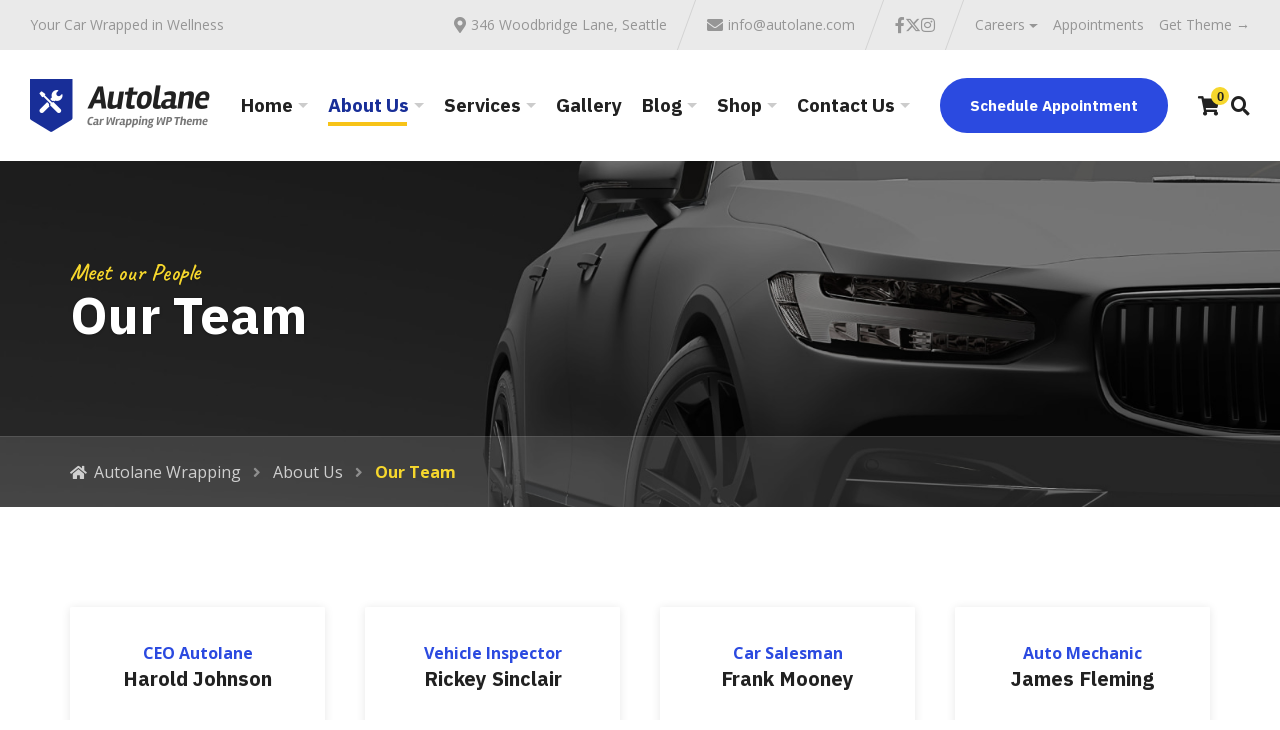

--- FILE ---
content_type: text/html; charset=UTF-8
request_url: https://autolane.qreativethemes.com/car-wrapping/about-us/our-team/
body_size: 18802
content:
<!DOCTYPE html>
<html lang="en-US">
<head>
	<meta charset="UTF-8">
	<meta name="viewport" content="width=device-width, initial-scale=1">
	<link rel="profile" href="https://gmpg.org/xfn/11">

	<title>Our Team - Autolane Wrapping</title>
<link data-rocket-prefetch href="https://fonts.googleapis.com" rel="dns-prefetch">
<link data-rocket-preload as="style" href="https://fonts.googleapis.com/css?family=Open%20Sans%3A400%2C700%7CIBM%20Plex%20Sans%3A400%2C700%7CCaveat%3A600&#038;subset=latin%2Clatin-ext&#038;display=swap" rel="preload">
<link href="https://fonts.googleapis.com/css?family=Open%20Sans%3A400%2C700%7CIBM%20Plex%20Sans%3A400%2C700%7CCaveat%3A600&#038;subset=latin%2Clatin-ext&#038;display=swap" media="print" onload="this.media=&#039;all&#039;" rel="stylesheet">
<noscript data-wpr-hosted-gf-parameters=""><link rel="stylesheet" href="https://fonts.googleapis.com/css?family=Open%20Sans%3A400%2C700%7CIBM%20Plex%20Sans%3A400%2C700%7CCaveat%3A600&#038;subset=latin%2Clatin-ext&#038;display=swap"></noscript><link rel="preload" data-rocket-preload as="image" href="https://autolane.qreativethemes.com/car-wrapping/wp-content/uploads/sites/3/2021/11/page-header.jpg" fetchpriority="high">

<!-- The SEO Framework by Sybre Waaijer -->
<meta name="robots" content="max-snippet:-1,max-image-preview:large,max-video-preview:-1" />
<link rel="canonical" href="https://autolane.qreativethemes.com/car-wrapping/about-us/our-team/" />
<meta name="description" content="CEO Autolane Vehicle Inspector Car Salesman Auto Mechanic Car Painter Vehicle Inspector Auto Mechanic Auto Mechanic…" />
<meta property="og:type" content="website" />
<meta property="og:locale" content="en_US" />
<meta property="og:site_name" content="Autolane Wrapping" />
<meta property="og:title" content="Our Team" />
<meta property="og:description" content="CEO Autolane Vehicle Inspector Car Salesman Auto Mechanic Car Painter Vehicle Inspector Auto Mechanic Auto Mechanic…" />
<meta property="og:url" content="https://autolane.qreativethemes.com/car-wrapping/about-us/our-team/" />
<meta property="og:image" content="https://autolane.qreativethemes.com/car-wrapping/wp-content/uploads/sites/3/2021/06/team-eight.jpg" />
<meta name="twitter:card" content="summary_large_image" />
<meta name="twitter:title" content="Our Team" />
<meta name="twitter:description" content="CEO Autolane Vehicle Inspector Car Salesman Auto Mechanic Car Painter Vehicle Inspector Auto Mechanic Auto Mechanic…" />
<meta name="twitter:image" content="https://autolane.qreativethemes.com/car-wrapping/wp-content/uploads/sites/3/2021/06/team-eight.jpg" />
<script type="application/ld+json">{"@context":"https://schema.org","@graph":[{"@type":"WebSite","@id":"https://autolane.qreativethemes.com/car-wrapping/#/schema/WebSite","url":"https://autolane.qreativethemes.com/car-wrapping/","name":"Autolane Wrapping","description":"Your Car Wrapped in Wellness","inLanguage":"en-US","potentialAction":{"@type":"SearchAction","target":{"@type":"EntryPoint","urlTemplate":"https://autolane.qreativethemes.com/car-wrapping/search/{search_term_string}/"},"query-input":"required name=search_term_string"},"publisher":{"@type":"Organization","@id":"https://autolane.qreativethemes.com/car-wrapping/#/schema/Organization","name":"Autolane Wrapping","url":"https://autolane.qreativethemes.com/car-wrapping/","logo":{"@type":"ImageObject","url":"https://autolane.qreativethemes.com/car-wrapping/wp-content/uploads/sites/3/2021/11/logo.png","contentUrl":"https://autolane.qreativethemes.com/car-wrapping/wp-content/uploads/sites/3/2021/11/logo.png","width":720,"height":212}}},{"@type":"WebPage","@id":"https://autolane.qreativethemes.com/car-wrapping/about-us/our-team/","url":"https://autolane.qreativethemes.com/car-wrapping/about-us/our-team/","name":"Our Team - Autolane Wrapping","description":"CEO Autolane Vehicle Inspector Car Salesman Auto Mechanic Car Painter Vehicle Inspector Auto Mechanic Auto Mechanic…","inLanguage":"en-US","isPartOf":{"@id":"https://autolane.qreativethemes.com/car-wrapping/#/schema/WebSite"},"breadcrumb":{"@type":"BreadcrumbList","@id":"https://autolane.qreativethemes.com/car-wrapping/#/schema/BreadcrumbList","itemListElement":[{"@type":"ListItem","position":1,"item":"https://autolane.qreativethemes.com/car-wrapping/","name":"Autolane Wrapping"},{"@type":"ListItem","position":2,"item":"https://autolane.qreativethemes.com/car-wrapping/about-us/","name":"About Us"},{"@type":"ListItem","position":3,"name":"Our Team"}]},"potentialAction":{"@type":"ReadAction","target":"https://autolane.qreativethemes.com/car-wrapping/about-us/our-team/"}}]}</script>
<!-- / The SEO Framework by Sybre Waaijer | 3.10ms meta | 0.21ms boot -->

<link rel='dns-prefetch' href='//fonts.googleapis.com' />
<link href='https://fonts.gstatic.com' crossorigin rel='preconnect' />
<link rel="alternate" type="application/rss+xml" title="Autolane Wrapping &raquo; Feed" href="https://autolane.qreativethemes.com/car-wrapping/feed/" />
<link rel="alternate" type="application/rss+xml" title="Autolane Wrapping &raquo; Comments Feed" href="https://autolane.qreativethemes.com/car-wrapping/comments/feed/" />
<link rel="alternate" title="oEmbed (JSON)" type="application/json+oembed" href="https://autolane.qreativethemes.com/car-wrapping/wp-json/oembed/1.0/embed?url=https%3A%2F%2Fautolane.qreativethemes.com%2Fcar-wrapping%2Fabout-us%2Four-team%2F" />
<link rel="alternate" title="oEmbed (XML)" type="text/xml+oembed" href="https://autolane.qreativethemes.com/car-wrapping/wp-json/oembed/1.0/embed?url=https%3A%2F%2Fautolane.qreativethemes.com%2Fcar-wrapping%2Fabout-us%2Four-team%2F&#038;format=xml" />
<style id='wp-img-auto-sizes-contain-inline-css' type='text/css'>
img:is([sizes=auto i],[sizes^="auto," i]){contain-intrinsic-size:3000px 1500px}
/*# sourceURL=wp-img-auto-sizes-contain-inline-css */
</style>
<style id='classic-theme-styles-inline-css' type='text/css'>
/*! This file is auto-generated */
.wp-block-button__link{color:#fff;background-color:#32373c;border-radius:9999px;box-shadow:none;text-decoration:none;padding:calc(.667em + 2px) calc(1.333em + 2px);font-size:1.125em}.wp-block-file__button{background:#32373c;color:#fff;text-decoration:none}
/*# sourceURL=/wp-includes/css/classic-themes.min.css */
</style>
<style id='global-styles-inline-css' type='text/css'>
:root{--wp--preset--aspect-ratio--square: 1;--wp--preset--aspect-ratio--4-3: 4/3;--wp--preset--aspect-ratio--3-4: 3/4;--wp--preset--aspect-ratio--3-2: 3/2;--wp--preset--aspect-ratio--2-3: 2/3;--wp--preset--aspect-ratio--16-9: 16/9;--wp--preset--aspect-ratio--9-16: 9/16;--wp--preset--color--black: #000000;--wp--preset--color--cyan-bluish-gray: #abb8c3;--wp--preset--color--white: #ffffff;--wp--preset--color--pale-pink: #f78da7;--wp--preset--color--vivid-red: #cf2e2e;--wp--preset--color--luminous-vivid-orange: #ff6900;--wp--preset--color--luminous-vivid-amber: #fcb900;--wp--preset--color--light-green-cyan: #7bdcb5;--wp--preset--color--vivid-green-cyan: #00d084;--wp--preset--color--pale-cyan-blue: #8ed1fc;--wp--preset--color--vivid-cyan-blue: #0693e3;--wp--preset--color--vivid-purple: #9b51e0;--wp--preset--color--primary-color: #2b4ae0;--wp--preset--color--secondary-color: #f6d72d;--wp--preset--color--theme-text-color: #a5a5a5;--wp--preset--gradient--vivid-cyan-blue-to-vivid-purple: linear-gradient(135deg,rgb(6,147,227) 0%,rgb(155,81,224) 100%);--wp--preset--gradient--light-green-cyan-to-vivid-green-cyan: linear-gradient(135deg,rgb(122,220,180) 0%,rgb(0,208,130) 100%);--wp--preset--gradient--luminous-vivid-amber-to-luminous-vivid-orange: linear-gradient(135deg,rgb(252,185,0) 0%,rgb(255,105,0) 100%);--wp--preset--gradient--luminous-vivid-orange-to-vivid-red: linear-gradient(135deg,rgb(255,105,0) 0%,rgb(207,46,46) 100%);--wp--preset--gradient--very-light-gray-to-cyan-bluish-gray: linear-gradient(135deg,rgb(238,238,238) 0%,rgb(169,184,195) 100%);--wp--preset--gradient--cool-to-warm-spectrum: linear-gradient(135deg,rgb(74,234,220) 0%,rgb(151,120,209) 20%,rgb(207,42,186) 40%,rgb(238,44,130) 60%,rgb(251,105,98) 80%,rgb(254,248,76) 100%);--wp--preset--gradient--blush-light-purple: linear-gradient(135deg,rgb(255,206,236) 0%,rgb(152,150,240) 100%);--wp--preset--gradient--blush-bordeaux: linear-gradient(135deg,rgb(254,205,165) 0%,rgb(254,45,45) 50%,rgb(107,0,62) 100%);--wp--preset--gradient--luminous-dusk: linear-gradient(135deg,rgb(255,203,112) 0%,rgb(199,81,192) 50%,rgb(65,88,208) 100%);--wp--preset--gradient--pale-ocean: linear-gradient(135deg,rgb(255,245,203) 0%,rgb(182,227,212) 50%,rgb(51,167,181) 100%);--wp--preset--gradient--electric-grass: linear-gradient(135deg,rgb(202,248,128) 0%,rgb(113,206,126) 100%);--wp--preset--gradient--midnight: linear-gradient(135deg,rgb(2,3,129) 0%,rgb(40,116,252) 100%);--wp--preset--font-size--small: 14px;--wp--preset--font-size--medium: 18px;--wp--preset--font-size--large: 36px;--wp--preset--font-size--x-large: 42px;--wp--preset--font-size--normal: 16px;--wp--preset--spacing--20: 0.44rem;--wp--preset--spacing--30: 0.67rem;--wp--preset--spacing--40: 1rem;--wp--preset--spacing--50: 1.5rem;--wp--preset--spacing--60: 2.25rem;--wp--preset--spacing--70: 3.38rem;--wp--preset--spacing--80: 5.06rem;--wp--preset--shadow--natural: 6px 6px 9px rgba(0, 0, 0, 0.2);--wp--preset--shadow--deep: 12px 12px 50px rgba(0, 0, 0, 0.4);--wp--preset--shadow--sharp: 6px 6px 0px rgba(0, 0, 0, 0.2);--wp--preset--shadow--outlined: 6px 6px 0px -3px rgb(255, 255, 255), 6px 6px rgb(0, 0, 0);--wp--preset--shadow--crisp: 6px 6px 0px rgb(0, 0, 0);}:where(.is-layout-flex){gap: 0.5em;}:where(.is-layout-grid){gap: 0.5em;}body .is-layout-flex{display: flex;}.is-layout-flex{flex-wrap: wrap;align-items: center;}.is-layout-flex > :is(*, div){margin: 0;}body .is-layout-grid{display: grid;}.is-layout-grid > :is(*, div){margin: 0;}:where(.wp-block-columns.is-layout-flex){gap: 2em;}:where(.wp-block-columns.is-layout-grid){gap: 2em;}:where(.wp-block-post-template.is-layout-flex){gap: 1.25em;}:where(.wp-block-post-template.is-layout-grid){gap: 1.25em;}.has-black-color{color: var(--wp--preset--color--black) !important;}.has-cyan-bluish-gray-color{color: var(--wp--preset--color--cyan-bluish-gray) !important;}.has-white-color{color: var(--wp--preset--color--white) !important;}.has-pale-pink-color{color: var(--wp--preset--color--pale-pink) !important;}.has-vivid-red-color{color: var(--wp--preset--color--vivid-red) !important;}.has-luminous-vivid-orange-color{color: var(--wp--preset--color--luminous-vivid-orange) !important;}.has-luminous-vivid-amber-color{color: var(--wp--preset--color--luminous-vivid-amber) !important;}.has-light-green-cyan-color{color: var(--wp--preset--color--light-green-cyan) !important;}.has-vivid-green-cyan-color{color: var(--wp--preset--color--vivid-green-cyan) !important;}.has-pale-cyan-blue-color{color: var(--wp--preset--color--pale-cyan-blue) !important;}.has-vivid-cyan-blue-color{color: var(--wp--preset--color--vivid-cyan-blue) !important;}.has-vivid-purple-color{color: var(--wp--preset--color--vivid-purple) !important;}.has-black-background-color{background-color: var(--wp--preset--color--black) !important;}.has-cyan-bluish-gray-background-color{background-color: var(--wp--preset--color--cyan-bluish-gray) !important;}.has-white-background-color{background-color: var(--wp--preset--color--white) !important;}.has-pale-pink-background-color{background-color: var(--wp--preset--color--pale-pink) !important;}.has-vivid-red-background-color{background-color: var(--wp--preset--color--vivid-red) !important;}.has-luminous-vivid-orange-background-color{background-color: var(--wp--preset--color--luminous-vivid-orange) !important;}.has-luminous-vivid-amber-background-color{background-color: var(--wp--preset--color--luminous-vivid-amber) !important;}.has-light-green-cyan-background-color{background-color: var(--wp--preset--color--light-green-cyan) !important;}.has-vivid-green-cyan-background-color{background-color: var(--wp--preset--color--vivid-green-cyan) !important;}.has-pale-cyan-blue-background-color{background-color: var(--wp--preset--color--pale-cyan-blue) !important;}.has-vivid-cyan-blue-background-color{background-color: var(--wp--preset--color--vivid-cyan-blue) !important;}.has-vivid-purple-background-color{background-color: var(--wp--preset--color--vivid-purple) !important;}.has-black-border-color{border-color: var(--wp--preset--color--black) !important;}.has-cyan-bluish-gray-border-color{border-color: var(--wp--preset--color--cyan-bluish-gray) !important;}.has-white-border-color{border-color: var(--wp--preset--color--white) !important;}.has-pale-pink-border-color{border-color: var(--wp--preset--color--pale-pink) !important;}.has-vivid-red-border-color{border-color: var(--wp--preset--color--vivid-red) !important;}.has-luminous-vivid-orange-border-color{border-color: var(--wp--preset--color--luminous-vivid-orange) !important;}.has-luminous-vivid-amber-border-color{border-color: var(--wp--preset--color--luminous-vivid-amber) !important;}.has-light-green-cyan-border-color{border-color: var(--wp--preset--color--light-green-cyan) !important;}.has-vivid-green-cyan-border-color{border-color: var(--wp--preset--color--vivid-green-cyan) !important;}.has-pale-cyan-blue-border-color{border-color: var(--wp--preset--color--pale-cyan-blue) !important;}.has-vivid-cyan-blue-border-color{border-color: var(--wp--preset--color--vivid-cyan-blue) !important;}.has-vivid-purple-border-color{border-color: var(--wp--preset--color--vivid-purple) !important;}.has-vivid-cyan-blue-to-vivid-purple-gradient-background{background: var(--wp--preset--gradient--vivid-cyan-blue-to-vivid-purple) !important;}.has-light-green-cyan-to-vivid-green-cyan-gradient-background{background: var(--wp--preset--gradient--light-green-cyan-to-vivid-green-cyan) !important;}.has-luminous-vivid-amber-to-luminous-vivid-orange-gradient-background{background: var(--wp--preset--gradient--luminous-vivid-amber-to-luminous-vivid-orange) !important;}.has-luminous-vivid-orange-to-vivid-red-gradient-background{background: var(--wp--preset--gradient--luminous-vivid-orange-to-vivid-red) !important;}.has-very-light-gray-to-cyan-bluish-gray-gradient-background{background: var(--wp--preset--gradient--very-light-gray-to-cyan-bluish-gray) !important;}.has-cool-to-warm-spectrum-gradient-background{background: var(--wp--preset--gradient--cool-to-warm-spectrum) !important;}.has-blush-light-purple-gradient-background{background: var(--wp--preset--gradient--blush-light-purple) !important;}.has-blush-bordeaux-gradient-background{background: var(--wp--preset--gradient--blush-bordeaux) !important;}.has-luminous-dusk-gradient-background{background: var(--wp--preset--gradient--luminous-dusk) !important;}.has-pale-ocean-gradient-background{background: var(--wp--preset--gradient--pale-ocean) !important;}.has-electric-grass-gradient-background{background: var(--wp--preset--gradient--electric-grass) !important;}.has-midnight-gradient-background{background: var(--wp--preset--gradient--midnight) !important;}.has-small-font-size{font-size: var(--wp--preset--font-size--small) !important;}.has-medium-font-size{font-size: var(--wp--preset--font-size--medium) !important;}.has-large-font-size{font-size: var(--wp--preset--font-size--large) !important;}.has-x-large-font-size{font-size: var(--wp--preset--font-size--x-large) !important;}
:where(.wp-block-post-template.is-layout-flex){gap: 1.25em;}:where(.wp-block-post-template.is-layout-grid){gap: 1.25em;}
:where(.wp-block-term-template.is-layout-flex){gap: 1.25em;}:where(.wp-block-term-template.is-layout-grid){gap: 1.25em;}
:where(.wp-block-columns.is-layout-flex){gap: 2em;}:where(.wp-block-columns.is-layout-grid){gap: 2em;}
:root :where(.wp-block-pullquote){font-size: 1.5em;line-height: 1.6;}
/*# sourceURL=global-styles-inline-css */
</style>
<link rel='stylesheet' id='booked-icons-css' href='https://autolane.qreativethemes.com/car-wrapping/wp-content/plugins/booked/assets/css/icons.css?ver=2.4.4.2' type='text/css' media='all' />
<link rel='stylesheet' id='booked-tooltipster-css' href='https://autolane.qreativethemes.com/car-wrapping/wp-content/plugins/booked/assets/js/tooltipster/css/tooltipster.css?ver=3.3.0' type='text/css' media='all' />
<link rel='stylesheet' id='booked-tooltipster-theme-css' href='https://autolane.qreativethemes.com/car-wrapping/wp-content/plugins/booked/assets/js/tooltipster/css/themes/tooltipster-light.css?ver=3.3.0' type='text/css' media='all' />
<link rel='stylesheet' id='booked-animations-css' href='https://autolane.qreativethemes.com/car-wrapping/wp-content/plugins/booked/assets/css/animations.css?ver=2.4.4.2' type='text/css' media='all' />
<link rel='stylesheet' id='booked-css-css' href='https://autolane.qreativethemes.com/car-wrapping/wp-content/plugins/booked/dist/booked.css?ver=2.4.4.2' type='text/css' media='all' />
<style id='booked-css-inline-css' type='text/css'>
#ui-datepicker-div.booked_custom_date_picker table.ui-datepicker-calendar tbody td a.ui-state-active,#ui-datepicker-div.booked_custom_date_picker table.ui-datepicker-calendar tbody td a.ui-state-active:hover,body #booked-profile-page input[type=submit].button-primary:hover,body .booked-list-view button.button:hover, body .booked-list-view input[type=submit].button-primary:hover,body table.booked-calendar input[type=submit].button-primary:hover,body .booked-modal input[type=submit].button-primary:hover,body table.booked-calendar th,body table.booked-calendar thead,body table.booked-calendar thead th,body table.booked-calendar .booked-appt-list .timeslot .timeslot-people button:hover,body #booked-profile-page .booked-profile-header,body #booked-profile-page .booked-tabs li.active a,body #booked-profile-page .booked-tabs li.active a:hover,body #booked-profile-page .appt-block .google-cal-button > a:hover,#ui-datepicker-div.booked_custom_date_picker .ui-datepicker-header{ background:#2b4ae0 !important; }body #booked-profile-page input[type=submit].button-primary:hover,body table.booked-calendar input[type=submit].button-primary:hover,body .booked-list-view button.button:hover, body .booked-list-view input[type=submit].button-primary:hover,body .booked-modal input[type=submit].button-primary:hover,body table.booked-calendar th,body table.booked-calendar .booked-appt-list .timeslot .timeslot-people button:hover,body #booked-profile-page .booked-profile-header,body #booked-profile-page .appt-block .google-cal-button > a:hover{ border-color:#2b4ae0 !important; }body table.booked-calendar tr.days,body table.booked-calendar tr.days th,body .booked-calendarSwitcher.calendar,body #booked-profile-page .booked-tabs,#ui-datepicker-div.booked_custom_date_picker table.ui-datepicker-calendar thead,#ui-datepicker-div.booked_custom_date_picker table.ui-datepicker-calendar thead th{ background:#182c98 !important; }body table.booked-calendar tr.days th,body #booked-profile-page .booked-tabs{ border-color:#182c98 !important; }#ui-datepicker-div.booked_custom_date_picker table.ui-datepicker-calendar tbody td.ui-datepicker-today a,#ui-datepicker-div.booked_custom_date_picker table.ui-datepicker-calendar tbody td.ui-datepicker-today a:hover,body #booked-profile-page input[type=submit].button-primary,body table.booked-calendar input[type=submit].button-primary,body .booked-list-view button.button, body .booked-list-view input[type=submit].button-primary,body .booked-list-view button.button, body .booked-list-view input[type=submit].button-primary,body .booked-modal input[type=submit].button-primary,body table.booked-calendar .booked-appt-list .timeslot .timeslot-people button,body #booked-profile-page .booked-profile-appt-list .appt-block.approved .status-block,body #booked-profile-page .appt-block .google-cal-button > a,body .booked-modal p.booked-title-bar,body table.booked-calendar td:hover .date span,body .booked-list-view a.booked_list_date_picker_trigger.booked-dp-active,body .booked-list-view a.booked_list_date_picker_trigger.booked-dp-active:hover,.booked-ms-modal .booked-book-appt /* Multi-Slot Booking */{ background:#2b4ae0; }body #booked-profile-page input[type=submit].button-primary,body table.booked-calendar input[type=submit].button-primary,body .booked-list-view button.button, body .booked-list-view input[type=submit].button-primary,body .booked-list-view button.button, body .booked-list-view input[type=submit].button-primary,body .booked-modal input[type=submit].button-primary,body #booked-profile-page .appt-block .google-cal-button > a,body table.booked-calendar .booked-appt-list .timeslot .timeslot-people button,body .booked-list-view a.booked_list_date_picker_trigger.booked-dp-active,body .booked-list-view a.booked_list_date_picker_trigger.booked-dp-active:hover{ border-color:#2b4ae0; }body .booked-modal .bm-window p i.fa,body .booked-modal .bm-window a,body .booked-appt-list .booked-public-appointment-title,body .booked-modal .bm-window p.appointment-title,.booked-ms-modal.visible:hover .booked-book-appt{ color:#2b4ae0; }.booked-appt-list .timeslot.has-title .booked-public-appointment-title { color:inherit; }
/*# sourceURL=booked-css-inline-css */
</style>
<link rel='stylesheet' id='woocommerce-layout-css' href='https://autolane.qreativethemes.com/car-wrapping/wp-content/plugins/woocommerce/assets/css/woocommerce-layout.css?ver=10.4.3' type='text/css' media='all' />
<link rel='stylesheet' id='woocommerce-smallscreen-css' href='https://autolane.qreativethemes.com/car-wrapping/wp-content/plugins/woocommerce/assets/css/woocommerce-smallscreen.css?ver=10.4.3' type='text/css' media='only screen and (max-width: 768px)' />
<link rel='stylesheet' id='woocommerce-general-css' href='https://autolane.qreativethemes.com/car-wrapping/wp-content/plugins/woocommerce/assets/css/woocommerce.css?ver=10.4.3' type='text/css' media='all' />
<style id='woocommerce-inline-inline-css' type='text/css'>
.woocommerce form .form-row .required { visibility: visible; }
/*# sourceURL=woocommerce-inline-inline-css */
</style>

<link rel='stylesheet' id='font-awesome-css' href='https://autolane.qreativethemes.com/car-wrapping/wp-content/themes/autolane-qt/assets/icons/fontawesome/css/all.min.css?ver=5.15.3' type='text/css' media='all' />
<link rel='stylesheet' id='autolane-qt-style-css' href='https://autolane.qreativethemes.com/car-wrapping/wp-content/themes/autolane-qt/style.css?ver=1.5.3' type='text/css' media='all' />
<link rel='stylesheet' id='autolane-qt-woocommerce-css' href='https://autolane.qreativethemes.com/car-wrapping/wp-content/themes/autolane-qt/assets/css/woocommerce.css?ver=1.5.3' type='text/css' media='all' />
<link rel='stylesheet' id='booked-wc-fe-styles-css' href='https://autolane.qreativethemes.com/car-wrapping/wp-content/plugins/booked/includes/add-ons/woocommerce-payments//css/frontend-style.css?ver=6.9' type='text/css' media='all' />
<link rel='stylesheet' id='elementor-icons-css' href='https://autolane.qreativethemes.com/car-wrapping/wp-content/plugins/elementor/assets/lib/eicons/css/elementor-icons.min.css?ver=5.45.0' type='text/css' media='all' />
<link rel='stylesheet' id='elementor-frontend-css' href='https://autolane.qreativethemes.com/car-wrapping/wp-content/uploads/sites/3/elementor/css/custom-frontend.min.css?ver=1766424745' type='text/css' media='all' />
<link rel='stylesheet' id='elementor-post-29-css' href='https://autolane.qreativethemes.com/car-wrapping/wp-content/uploads/sites/3/elementor/css/post-29.css?ver=1766424749' type='text/css' media='all' />
<script type="text/javascript" src="https://autolane.qreativethemes.com/car-wrapping/wp-includes/js/jquery/jquery.min.js?ver=3.7.1" id="jquery-core-js" data-rocket-defer defer></script>
<script type="text/javascript" src="https://autolane.qreativethemes.com/car-wrapping/wp-includes/js/jquery/jquery-migrate.min.js?ver=3.4.1" id="jquery-migrate-js" data-rocket-defer defer></script>
<script type="text/javascript" src="https://autolane.qreativethemes.com/car-wrapping/wp-content/plugins/woocommerce/assets/js/jquery-blockui/jquery.blockUI.min.js?ver=2.7.0-wc.10.4.3" id="wc-jquery-blockui-js" defer="defer" data-wp-strategy="defer"></script>
<script type="text/javascript" id="wc-add-to-cart-js-extra">
/* <![CDATA[ */
var wc_add_to_cart_params = {"ajax_url":"/car-wrapping/wp-admin/admin-ajax.php","wc_ajax_url":"/car-wrapping/?wc-ajax=%%endpoint%%","i18n_view_cart":"View cart","cart_url":"https://autolane.qreativethemes.com/car-wrapping/shop/cart/","is_cart":"","cart_redirect_after_add":"no"};
//# sourceURL=wc-add-to-cart-js-extra
/* ]]> */
</script>
<script type="text/javascript" src="https://autolane.qreativethemes.com/car-wrapping/wp-content/plugins/woocommerce/assets/js/frontend/add-to-cart.min.js?ver=10.4.3" id="wc-add-to-cart-js" defer="defer" data-wp-strategy="defer"></script>
<script type="text/javascript" src="https://autolane.qreativethemes.com/car-wrapping/wp-content/plugins/woocommerce/assets/js/js-cookie/js.cookie.min.js?ver=2.1.4-wc.10.4.3" id="wc-js-cookie-js" defer="defer" data-wp-strategy="defer"></script>
<script type="text/javascript" id="woocommerce-js-extra">
/* <![CDATA[ */
var woocommerce_params = {"ajax_url":"/car-wrapping/wp-admin/admin-ajax.php","wc_ajax_url":"/car-wrapping/?wc-ajax=%%endpoint%%","i18n_password_show":"Show password","i18n_password_hide":"Hide password"};
//# sourceURL=woocommerce-js-extra
/* ]]> */
</script>
<script type="text/javascript" src="https://autolane.qreativethemes.com/car-wrapping/wp-content/plugins/woocommerce/assets/js/frontend/woocommerce.min.js?ver=10.4.3" id="woocommerce-js" defer="defer" data-wp-strategy="defer"></script>
<script type="text/javascript" src="https://autolane.qreativethemes.com/car-wrapping/wp-content/themes/autolane-qt/assets/js/bootstrap.min.js?ver=4.6.0" id="bootstrap-js" data-rocket-defer defer></script>
<script type="text/javascript" id="booked-wc-fe-functions-js-extra">
/* <![CDATA[ */
var booked_wc_variables = {"prefix":"booked_wc_","ajaxurl":"https://autolane.qreativethemes.com/car-wrapping/wp-admin/admin-ajax.php","i18n_confirm_appt_edit":"Are you sure you want to change the appointment date? By doing so, the appointment date will need to be approved again.","i18n_pay":"Are you sure you want to add the appointment to cart and go to checkout?","i18n_mark_paid":"Are you sure you want to mark this appointment as \"Paid\"?","i18n_paid":"Paid","i18n_awaiting_payment":"Awaiting Payment","checkout_page":"https://autolane.qreativethemes.com/car-wrapping/shop/checkout/"};
//# sourceURL=booked-wc-fe-functions-js-extra
/* ]]> */
</script>
<script data-minify="1" type="text/javascript" src="https://autolane.qreativethemes.com/car-wrapping/wp-content/cache/min/3/car-wrapping/wp-content/plugins/booked/includes/add-ons/woocommerce-payments/js/frontend-functions.js?ver=1756829329" id="booked-wc-fe-functions-js" data-rocket-defer defer></script>
<link rel="https://api.w.org/" href="https://autolane.qreativethemes.com/car-wrapping/wp-json/" /><link rel="alternate" title="JSON" type="application/json" href="https://autolane.qreativethemes.com/car-wrapping/wp-json/wp/v2/pages/29" /><link rel="EditURI" type="application/rsd+xml" title="RSD" href="https://autolane.qreativethemes.com/car-wrapping/xmlrpc.php?rsd" />
<style id="customizer-css">body, button,input,select,textarea {font-family: 'Open Sans';font-weight: 400;}h1,h2,h3,h4,h5,h6,.background-columns__heading span,.comment-form label,.comment-list .comment-meta .author-name,.featured-page__label,.footer .widget-title,.latest-news .latest-news__date,.page-header .page-title,.post-inner .entry-image .post-date,.pricing-table__featured__title,.pricing-table__title,.pricing-table__pricing,.pricing-table__content__title,.pricing-list__head,.pagination .page-numbers,.pagination .post-page-numbers,.search-overlay__title,.signature__name,.site-content .icon-box__heading,.testimonial__author,.theme-slider .slide-heading,.theme-slider p.slide-heading,.qt-coupon .coupon__deal,.qt-coupon .coupon__title,.opening-hours ul li .time,.wpcf7 .wpcf7-form label,.wpcf7 .wpcf7-form .form-inline,.wpcf7 .wpcf7-form span:not(.wpcf7-not-valid-tip),.wp-block-search .wp-block-search__label {font-family: 'IBM Plex Sans';font-weight: 700;}.page-header .page-subtitle,.custom-heading__subtitle,.call-to-action__subtitle,.theme-slider .slide-subheading {font-family: 'Caveat';font-weight: 600;}.btn,.header-button a,input[type='submit'] {font-family: 'IBM Plex Sans';font-weight: 700;text-shadow: 0 1px 1px rgba(0,0,0,0);}.header-navigation ul > li > a {font-family: 'IBM Plex Sans';font-weight: 700;}.header-navigation .sub-menu > li > a {font-family: 'IBM Plex Sans';font-weight: 700;}h1 {font-size: 42px;color: #212121;}h2 {font-size: 32px;color: #212121;}h3 {font-size: 28px;color: #212121;}h4 {font-size: 24px;color: #212121;}h5 {font-size: 18px;color: #212121;}h6 {font-size: 16px;color: #212121;}body,button,input,select,textarea {color: #939393;}a {color: #2b4ae0;}a:hover {color: #182e98;}.boxed-layout {background-color: #fff;}.primary-color,.site-content .icon-box__icon,.custom-heading.primary-color .custom-heading__subtitle,.featured-page__title a:hover,.featured-page .featured-page__button,.latest-news .latest-news__button,.latest-news .latest-news__title a:hover,.team-member .team-member__link,.team-member .team-member__tag,.accordion__more a,.pricing-table__currency,.pricing-table__price,.careers .career__button a,.careers .career__title a:hover,.post-inner .entry-meta a:hover,.post-inner .entry-meta ul i,.site-content .opening-hours ul li .highlight,.post-inner .entry-title a:hover,a.read-more-link,.comment-list .comment-meta .author-name a:hover,.wp-block-quote cite,.wp-block-quote footer,.wp-block-quote__citation {color: #2b4ae0;}.site-content .icon-box__icon {fill: #2b4ae0;}.accordion__title a:hover:not([aria-expanded='true']),.accordion-tabs .nav-tabs li a:not(.active):hover,.pricing-list__label,.site-content .icon-box.layout-2 .icon-box__icon,.filterable-gallery__filter ul li,.qt-coupon.featured-style .coupon__content,.widget_calendar caption,.qt-table thead,body .booked-form input[type=checkbox]:checked {background-color: #2b4ae0;}.wpcf7 .wpcf7-form .wpcf7-acceptance input[type='checkbox']:checked {background-color: #2b4ae0;border-color: #2b4ae0;}.site-content .icon-box:hover .icon-box__icon,.featured-page .featured-page__button:hover,.latest-news .latest-news__button:hover,.team-member .team-member__link:hover,a.read-more-link:hover,.careers .career__button a:hover {color: #182e98;}.site-content .icon-box.featured-style:hover::after,.site-content .icon-box.featured-style::after,.site-content .icon-box.layout-2:hover .icon-box__icon,.featured-page__label,.accordion-tabs .nav-tabs li a.active,.testimonial__author,.accordion__title a[aria-expanded='true'],.accordion__more a:hover,.services-list,.services-list__background::before,.theme-slider .swiper-pagination-bullet-active,.theme-carousel .swiper-pagination-bullet-active,.filterable-gallery__filter ul li:hover,.filterable-gallery__filter ul li.active,.latest-news .latest-news__date,.team-member__content::before,.post-inner .entry-image .post-date,table thead th,.widget_tag_cloud a:hover {background-color: #182e98;}.secondary-color,.theme-slider .slide-subheading,.custom-heading.secondary-color .custom-heading__subtitle,.site-content .icon-box.featured-style:hover .icon-box__icon,.inline-textlink i,.team-member:hover .team-member__tag,.footer .opening-hours ul li .highlight {color: #f6d72d;}.site-content .icon-box.featured-style:hover .icon-box__icon,.inline-textlink svg {fill: #f6d72d;}.testimonial__description,.pricing-list__duration,.site-content .icon-box.underline-hover::before,.pricing-table__featured__title,.widget_archive ul li .cat-count,.widget_categories ul li .cat-count,.careers .career__single:hover::before {background-color: #f6d72d;}.pricing-table.featured-style {border-color: #f6d72d;}.inline-textlink p a::after {border-bottom-color: #f6d72d;}a.btn,input[type='submit'],.testimonials.theme-carousel .swiper-button,.pagination .page-numbers:not(.current):hover,.pagination .post-page-numbers:not(.current):hover,.comment-list .comment-meta .reply .comment-reply-link,.wp-block-search .wp-block-search__button {color: #000000;background-color: #f6d72d;}.testimonials.theme-carousel .swiper-button::before {background-color: #f6d72d;}a.btn:hover,input[type='submit']:hover,.testimonials.theme-carousel .swiper-button:hover,.pagination .page-numbers.current,.pagination .post-page-numbers.current,.pagination span.current .page-numbers,.comment-list .comment-meta .reply .comment-reply-link:hover,.wp-block-search .wp-block-search__button:hover {color: #000000;background-color: #eac803;}.testimonials.theme-carousel .swiper-button:hover::before {background-color: #eac803;}.custom__heading .heading,.site-content .widget-title {color: #212121;}.site-content .widget_nav_menu .menu li a {color: rgba(255,255,255,0.8);}.site-content .widget_nav_menu .menu li a:hover {color: #fff;}.site-content .widget_nav_menu .menu > li > a::before {color: rgba(255,255,255,0.5);}.site-content .widget_nav_menu {background-color: #182e98;background-image: url(https://autolane.qreativethemes.com/car-wrapping/wp-content/themes/autolane-qt/assets/images/icon-box-bg.png);background-position: center bottom;background-repeat: no-repeat;background-size: 100%;background-blend-mode: multiply;}.header-topbar {color: #969696;font-weight: 400;background-color: #eaeaea;}.header-topbar .widget .icon-box .icon-box-icon {color: #969696;}.header-topbar a {color: #969696;}.header-topbar .widget .menu > li.menu-item-has-children > a::after {border-top-color: #969696;}.header-topbar a:hover,.header-topbar .widget .menu > li:hover > a,.header-topbar .widget a.icon-box:hover .icon-box-icon {color: #7a7a7a;}.header-topbar .widget .menu > li.menu-item-has-children:hover > a::after {border-color: #7a7a7a transparent transparent transparent}.header-topbar .widget .menu .sub-menu > li > a {color: #212121;font-size: 14px;font-weight: 700;font-family: 'IBM Plex Sans';background-color: #f6d72d;}.header-button a {color: #fff;background-color: #2b4ae0;}.header-button a:hover {color: #fff;background-color: #182e98;}.header-search i {color: #212121;}.header-search:hover i {color: #212121;}.header-search__title {color: #fff;}.search-overlay {background-color: rgba(0,0,0,0.9);}.page-header {text-align: left;background-color: #2b2b2b;background-image: url(https://autolane.qreativethemes.com/car-wrapping/wp-content/uploads/sites/3/2021/11/page-header.jpg);background-position: center center;background-repeat: no-repeat;background-size: cover;}.page-header::before {background: rgba(0,0,0,0.3);}.page-header .page-title {color: #fff;font-size: 52px;}.page-header .page-subtitle {color: #f6d72d;font-size: 24px;}.breadcrumbs {font-size: 16px;background-color: rgba(255,255,255,0.12);}.breadcrumb {text-align: left;}.breadcrumb a {color: #cfcfcf;}.breadcrumb a:hover,.breadcrumb a.home:hover::before {color: #fff;}.breadcrumb a::after {color: rgba(255,255,255,0.4);}.breadcrumb span.current-item,.breadcrumb span.last,.breadcrumb span.breadcrumb_last {color: #f6d72d;}.scroll-content {color: #cfcfcf;}.scroll-content:hover,.scroll-content:hover::before {color: #fff;}.footer-main {color: #747474;font-weight: 400;background-color: #343434;}.footer-main a:not(.btn),.footer-main .widget_nav_menu .menu li a,a.footer-main .opening-hours ul li .time {color: #979797;}.footer-main a:not(.btn):hover,.footer-main .widget_nav_menu .menu li a:hover,.footer-main .icon-box:hover .icon-box-icon {color: #f6d72d;}.footer-main .widget-title {font-weight: 700;color: #fff;}.footer-main .icon-box .title {color: #fff;}.footer-bottom {background-color: #2c2c2c;}.footer-bottom,.footer-bottom p {color: #747474;}.footer-bottom a {color: #979797;}.footer-bottom a:hover  {color: #f6d72d;}.footer-main::before {position: absolute;content: '';top: 0;left: 0;right: 0;bottom: 0;opacity: 0.6;background-image: url(https://autolane.qreativethemes.com/car-wrapping/wp-content/uploads/sites/3/2021/03/footer-bg.jpg);background-position: center top;background-repeat: no-repeat;background-size: cover;}@media (max-width: 991px) {body, button,input,select,textarea {font-size: 16px;}.page-header .page-subtitle,.custom-heading__subtitle,.call-to-action__subtitle {font-size: 25px;}.btn,.header-button a,input[type='submit'] {font-size: 16px;}.header-navigation ul > li > a {font-size: 20px;}.header-navigation .sub-menu > li > a {font-size: 16px;}.header .navbar-toggle {background-color: #f6d72d;}.header .navbar-toggle .icon-bar {background-color: #000000;}.header-navigation > ul > li > a {color: #fff;background-color: #2b4ae0;}.header-navigation > ul > li.current-menu-item > a {color: #fff;background-color: #2b4ae0;}.header-navigation > ul > li.current-menu-item > a::before,.header-navigation > ul > li.current_page_parent > a::before,.header-navigation > ul > li.current-menu-ancestor > a::before {background-color: #f7c318;}.header-navigation .sub-menu > li > a {color: #fff;background-color: #182e98;}.header-navigation .sub-menu > li.current-menu-item > a,.header-navigation .sub-menu > li.current_page_parent > a {color: #fff;background-color: #182e98;}.header-navigation .sub-menu__toggle::before {border-color: #fff transparent transparent transparent;}.header-navigation .sub-menu__toggle {background-color: transparent;}.header-navigation .sub-menu__opened > .sub-menu__toggle {background-color: #182e98;}.logo__image img {width: 180px;}.header-topbar {font-size: 15px;}.header-topbar .widget + .widget {border-top-color: rgba(0,0,0,0.1);}.header-topbar__left + .header-topbar__right {border-top-color: rgba(0,0,0,0.1);}.header-middle {background-color: #ffffff;}.page-header > .container {height: 175px;}.footer-main {padding: 60px 0 60px 0;font-size: 15px;}.footer-main .widget-title {font-size: 22px;}.site-content {padding-top: 50px;padding-bottom: 50px;}}@media (min-width: 992px) {body, button,input,select,textarea {font-size: 15px;}.page-header .page-subtitle,.custom-heading__subtitle,.call-to-action__subtitle {font-size: 24px;}.btn,.header-button a,input[type='submit'] {font-size: 15px;}.header-navigation ul > li > a {font-size: 19px;color: #212121;}.header-navigation > ul > li:hover > a {color: #2b4ae0;}.header-navigation > ul > li.menu-item-has-children:hover > a::after {border-color: #2b4ae0 transparent transparent transparent;}.header-navigation > ul > li.current-menu-item > a,.header-navigation > ul > li.current_page_parent > a,.header-navigation > ul > li.current-menu-ancestor > a {color: #182e98;}.header-navigation > ul > li > a::before {background-color: rgba(255,255,255,0);}.header-navigation > ul > li.current-menu-item > a::before,.header-navigation > ul > li.current_page_parent > a::before,.header-navigation > ul > li.current-menu-ancestor > a::before {background-color: #f7c318;}.header-navigation ul > li.menu-item-has-children > a::after {border-color: rgba(0,0,0,0.2) transparent transparent transparent;}.header-navigation .sub-menu > li > a {font-size: 15px;color: #c1caf6;background-color: #182e98;}.header-navigation .sub-menu > li:hover > a {color: #ffffff;border-top-color: #081c8e;background-color: #081c8e;}.header .sub-menu > li.current-menu-item > a,.header .sub-menu > li.current_page_parent > a {color: #ffffff;}.logo__image img {width: 180px;}.sticky-header .logo__image img {width: 180px;}.header-topbar {font-size: 14px;}.header-topbar .widget .menu .sub-menu li:hover > a {color: #000;border-top-color: #e9ca20;background-color: #e9ca20;}.header-topbar .widget .menu .sub-menu > li:first-of-type:hover > a::before {background-color: #e9ca20;}.header-topbar .widget + .widget::after {background: rgba(0,0,0,0.1);}.header-middle {background-color: #ffffff;}.page-header > .container {height: 275px;}.page-header .page-title {font-size: 52px;}.page-header .page-subtitle {font-size: 24px;}.breadcrumbs {font-size: 16px;}.footer-main {padding: 105px 0 90px 0;font-size: 15px;}.footer-main .widget-title {font-size: 22px;}.site-content {padding-top: 100px;padding-bottom: 100px;}}@media screen and (min-width: 992px) and (max-width: 1199px) {.header-navigation > ul > li {margin-right: 10px;}}@media screen and (min-width: 1200px) {.header-navigation > ul > li {margin-right: 20px;}}.header-cart i {color: #212121;}.header-cart:hover i {color: #212121;}.header-cart__title {color: #212121;}.header-cart__quantity {color: #212121;background-color: #f6d72d;}.header-cart__widget {background-color: #fff;}.header-cart .widget_shopping_cart::after {border-bottom-color: #fff;}.header-cart .widget_shopping_cart .woocommerce-mini-cart__total {color: #212121;}.header-cart .widget_shopping_cart .woocommerce-mini-cart__total,.header-cart .widget_shopping_cart .woocommerce-mini-cart__buttons {background-color: #f5f7fb;}.header-cart .widget_shopping_cart .woocommerce-mini-cart-item__title a {color: #212121;}.header-cart .widget_shopping_cart .woocommerce-mini-cart-item__data {color: #939393;}.woocommerce .widget_product_categories {background-color: #182e98;background-image: url(https://autolane.qreativethemes.com/car-wrapping/wp-content/themes/autolane-qt/assets/images/icon-box-bg.png);background-position: center bottom;background-repeat: no-repeat;background-size: 100%;background-blend-mode: multiply;}.comments-title,.comment-reply-title,.header-cart .widget_shopping_cart .woocommerce-mini-cart-item__title,.header-cart .widget_shopping_cart .woocommerce-mini-cart__empty-message,.woocommerce ul.products li.product .price,.woocommerce span.onsale,.woocommerce div.product .woocommerce-tabs ul.tabs li a,.woocommerce .widget_price_filter .price_slider_amount .price_label,.woocommerce table.shop_table th,.woocommerce form .form-row label,.woocommerce div.product #reviews #comments ol.commentlist li .comment-text p.meta .woocommerce-review__author {font-family: IBM Plex Sans;font-weight: 700;}.woocommerce .product-categories li a {color: rgba(255,255,255,0.8);}.woocommerce .product-categories li a:hover {color: #fff;}.woocommerce .product-categories li a::before {color: rgba(255,255,255,0.5);}.woocommerce div.product p.price,.woocommerce div.product span.price,.woocommerce ul.products li.product .woocommerce-loop-category__title:hover,.woocommerce ul.products li.product .woocommerce-loop-product__title:hover,.woocommerce ul.products li.product h3:hover {color: #2b4ae0;}.woocommerce .widget_price_filter .ui-slider .ui-slider-handle,.woocommerce div.product .woocommerce-tabs ul.tabs li:hover,.woocommerce .woocommerce-MyAccount-navigation {background-color: #2b4ae0;}.woocommerce.widget_product_categories,.woocommerce div.product .woocommerce-tabs ul.tabs li.active,.woocommerce div.product .woocommerce-tabs ul.tabs li:active {background-color: #182e98;}.woocommerce ul.product_list_widget li a:hover {color: #182e98;}.woocommerce span.onsale {background-color: #f6d72d;}.woocommerce ul.products li.product a:hover img {border-color: #f6d72d;}.woocommerce #respond input#submit,.woocommerce #respond input#submit.alt,.woocommerce a.button,.woocommerce a.button.alt,.woocommerce button.button,.woocommerce button.button.alt,.woocommerce button.button.alt.disabled,.woocommerce button.button:disabled,.woocommerce button.button:disabled[disabled],.woocommerce input.button,.woocommerce input.button.alt,.woocommerce .single_add_to_cart_button,.woocommerce-account .addresses .title .edit,.woocommerce-product-search button,.wp-block-woocommerce-cart .wc-block-cart__submit-button,.wp-block-woocommerce-cart .wc-block-grid__product-add-to-cart.wp-block-button .wp-block-button__link,.wp-block-woocommerce-checkout .wc-block-components-checkout-place-order-button {color: #000000;font-family: IBM Plex Sans;font-size: 15px;font-weight: 700;border-radius: 30px;text-shadow: 0 1px 1px rgba(0,0,0,0);background-color: #f6d72d;}.woocommerce #respond input#submit:hover,.woocommerce #respond input#submit.alt:hover,.woocommerce a.button:hover,.woocommerce a.button.alt:hover,.woocommerce button.button:hover,.woocommerce button.button.alt:hover,.woocommerce button.button.alt.disabled:hover,.woocommerce button.button:disabled:hover,.woocommerce button.button:disabled[disabled]:hover,.woocommerce input.button:hover,.woocommerce input.button.alt:hover,.woocommerce .single_add_to_cart_button:hover,.woocommerce-account .addresses .title .edit:hover,.woocommerce-product-search button:hover,.wp-block-woocommerce-cart .wc-block-cart__submit-button:hover,.wp-block-woocommerce-cart .wc-block-grid__product-add-to-cart.wp-block-button .wp-block-button__link:hover,.wp-block-woocommerce-checkout .wc-block-components-checkout-place-order-button:hover {color: #000000;background-color: #eac803;}.woocommerce nav.woocommerce-pagination ul li span.current {background-color: #eac803;}.woocommerce nav.woocommerce-pagination ul li .page-numbers:not(.current):hover {background-color: #f6d72d;}.wp-block-woocommerce-cart .wc-block-components-product-name,.wp-block-woocommerce-cart .wc-block-components-product-price,.wp-block-woocommerce-cart .wc-block-components-totals-item,.wp-block-woocommerce-cart .wc-block-grid__product-title,.wp-block-woocommerce-cart .wc-block-grid__product-price,.wp-block-woocommerce-checkout .wc-block-checkout__sidebar .wc-block-components-product-name,.wp-block-woocommerce-checkout .wc-block-checkout__sidebar .wc-block-components-totals-footer-item {font-family: IBM Plex Sans;}</style>	<noscript><style>.woocommerce-product-gallery{ opacity: 1 !important; }</style></noscript>
	<meta name="generator" content="Elementor 3.34.0; features: additional_custom_breakpoints; settings: css_print_method-external, google_font-enabled, font_display-auto">
			<style>
				.e-con.e-parent:nth-of-type(n+4):not(.e-lazyloaded):not(.e-no-lazyload),
				.e-con.e-parent:nth-of-type(n+4):not(.e-lazyloaded):not(.e-no-lazyload) * {
					background-image: none !important;
				}
				@media screen and (max-height: 1024px) {
					.e-con.e-parent:nth-of-type(n+3):not(.e-lazyloaded):not(.e-no-lazyload),
					.e-con.e-parent:nth-of-type(n+3):not(.e-lazyloaded):not(.e-no-lazyload) * {
						background-image: none !important;
					}
				}
				@media screen and (max-height: 640px) {
					.e-con.e-parent:nth-of-type(n+2):not(.e-lazyloaded):not(.e-no-lazyload),
					.e-con.e-parent:nth-of-type(n+2):not(.e-lazyloaded):not(.e-no-lazyload) * {
						background-image: none !important;
					}
				}
			</style>
			<link rel="icon" href="https://autolane.qreativethemes.com/car-wrapping/wp-content/uploads/sites/3/2021/05/cropped-favicon-32x32.png" sizes="32x32" />
<link rel="icon" href="https://autolane.qreativethemes.com/car-wrapping/wp-content/uploads/sites/3/2021/05/cropped-favicon-192x192.png" sizes="192x192" />
<link rel="apple-touch-icon" href="https://autolane.qreativethemes.com/car-wrapping/wp-content/uploads/sites/3/2021/05/cropped-favicon-180x180.png" />
<meta name="msapplication-TileImage" content="https://autolane.qreativethemes.com/car-wrapping/wp-content/uploads/sites/3/2021/05/cropped-favicon-270x270.png" />
<meta name="generator" content="WP Rocket 3.20.2" data-wpr-features="wpr_defer_js wpr_minify_js wpr_preconnect_external_domains wpr_oci wpr_preload_links wpr_desktop" /></head>

<body class="wp-singular page-template-default page page-id-29 page-child parent-pageid-15 wp-custom-logo wp-embed-responsive wp-theme-autolane-qt theme-autolane-qt woocommerce-no-js doubletap header_2 button-round sidebar-hide elementor-default elementor-page elementor-page-29">


<div  class="boxed-layout">


<header  class="header">

	
		<div  class="header-topbar hide-xs-down">
			<div  class="container">

									<div class="header-topbar__left">
						<span class="widget site-description">Your Car Wrapped in Wellness</span>
					</div>
				
									<div class="header-topbar__right">
						<div class="widget widget_icon_box">				
							<div class="icon-box">
			
							<div class="icon-box-icon">
					<i class="fas fa-map-marker-alt"></i>
				</div>
			
			<div class="description">
													<span class="text">346 Woodbridge Lane, Seattle</span>
							</div>

			</div>

			</div><div class="widget widget_icon_box">				
							<a href="mailto:info@autolanewp.com" class="icon-box">
			
							<div class="icon-box-icon">
					<i class="fas fa-envelope"></i>
				</div>
			
			<div class="description">
													<span class="text">info@autolane.com</span>
							</div>

			</a>

			</div><div class="widget widget_social_icons">
		 	<div class="social-icons">
		 				 			<a href="#" class="facebook">
						<i class="fab fa-facebook-f"></i>
					</a>
		 				 				 			<a href="#" class="twitter">
						<i class="fab fa-x-twitter"></i>
					</a>
		 				 				 				 			<a href="#" class="instagram">
						<i class="fab fa-instagram"></i>
					</a>
		 				 			            	            	            		 				 				 				 				 				 				 					</div>

			</div><div class="widget widget_nav_menu"><div class="menu-topbar-menu-container"><ul id="menu-topbar-menu" class="menu"><li id="menu-item-759" class="menu-item menu-item-type-post_type menu-item-object-page menu-item-has-children menu-item-759"><a href="https://autolane.qreativethemes.com/car-wrapping/about-us/our-careers/">Careers</a>
<ul class="sub-menu">
	<li id="menu-item-760" class="menu-item menu-item-type-post_type menu-item-object-page menu-item-760"><a href="https://autolane.qreativethemes.com/car-wrapping/about-us/our-careers/">Vehicle Inspector</a></li>
	<li id="menu-item-761" class="menu-item menu-item-type-post_type menu-item-object-page menu-item-761"><a href="https://autolane.qreativethemes.com/car-wrapping/about-us/our-careers/">Car Mechanic</a></li>
	<li id="menu-item-762" class="menu-item menu-item-type-post_type menu-item-object-page menu-item-762"><a href="https://autolane.qreativethemes.com/car-wrapping/about-us/our-careers/">Sales Manager</a></li>
</ul>
</li>
<li id="menu-item-2926" class="menu-item menu-item-type-post_type menu-item-object-page menu-item-2926"><a href="https://autolane.qreativethemes.com/car-wrapping/book-appointment/">Appointments</a></li>
<li id="menu-item-4358" class="menu-item menu-item-type-custom menu-item-object-custom menu-item-4358"><a target="_blank" href="https://1.envato.market/EazJPP">Get Theme →</a></li>
</ul></div></div>					</div>
							</div>
		</div>

	
	<div  class="header-middle">
		<div  class="container">

			<div class="header-logo">
				<a href="https://autolane.qreativethemes.com/car-wrapping/" class="logo__image" title="Autolane Wrapping" rel="home">
			<img fetchpriority="high" width="720" height="212" src="https://autolane.qreativethemes.com/car-wrapping/wp-content/uploads/sites/3/2021/11/logo.png" srcset="https://autolane.qreativethemes.com/car-wrapping/wp-content/uploads/sites/3/2021/11/logo.png" alt="Autolane Wrapping" />
	</a>			</div>

			
				<button type="button" class="navbar-toggle collapsed" data-toggle="collapse" aria-label="Menu" data-target="#main-nav">
					<span class="navbar-toggle-icon">
						<span class="icon-bar"></span>
						<span class="icon-bar"></span>
						<span class="icon-bar"></span>
					</span>
				</button>

		    	<nav class="header-navigation">
				    <ul id="main-nav" class="collapse navbar-collapse"><li id="menu-item-4853" class="menu-item menu-item-type-post_type menu-item-object-page menu-item-home menu-item-has-children menu-item-4853" aria-haspopup="true" aria-expanded="false" tabindex="0"><a href="https://autolane.qreativethemes.com/car-wrapping/">Home</a>
<ul class="sub-menu" role="menu">
	<li id="menu-item-4854" class="menu-item menu-item-type-custom menu-item-object-custom menu-item-4854"><a href="https://autolane.qreativethemes.com/">Car Mechanic</a></li>
	<li id="menu-item-4495" class="menu-item menu-item-type-post_type menu-item-object-page menu-item-home menu-item-4495"><a href="https://autolane.qreativethemes.com/car-wrapping/">Car Detailing</a></li>
</ul>
</li>
<li id="menu-item-38" class="menu-item menu-item-type-post_type menu-item-object-page current-page-ancestor current-menu-ancestor current-menu-parent current-page-parent current_page_parent current_page_ancestor menu-item-has-children menu-item-38" aria-haspopup="true" aria-expanded="false" tabindex="0"><a href="https://autolane.qreativethemes.com/car-wrapping/about-us/">About Us</a>
<ul class="sub-menu" role="menu">
	<li id="menu-item-555" class="menu-item menu-item-type-post_type menu-item-object-page current-page-ancestor current-page-parent menu-item-555"><a href="https://autolane.qreativethemes.com/car-wrapping/about-us/">About Us</a></li>
	<li id="menu-item-41" class="menu-item menu-item-type-post_type menu-item-object-page current-menu-item page_item page-item-29 current_page_item menu-item-41"><a href="https://autolane.qreativethemes.com/car-wrapping/about-us/our-team/">Our Team</a></li>
	<li id="menu-item-42" class="menu-item menu-item-type-post_type menu-item-object-page menu-item-42"><a href="https://autolane.qreativethemes.com/car-wrapping/about-us/prices-rates/">Prices &#038; Rates</a></li>
	<li id="menu-item-39" class="menu-item menu-item-type-post_type menu-item-object-page menu-item-39"><a href="https://autolane.qreativethemes.com/car-wrapping/about-us/common-questions/">FAQ Page</a></li>
	<li id="menu-item-40" class="menu-item menu-item-type-post_type menu-item-object-page menu-item-40"><a href="https://autolane.qreativethemes.com/car-wrapping/about-us/our-careers/">Our Careers</a></li>
	<li id="menu-item-2953" class="menu-item menu-item-type-custom menu-item-object-custom menu-item-2953"><a href="https://autolane.qreativethemes.com/car-wrapping/404">404 Page</a></li>
</ul>
</li>
<li id="menu-item-46" class="menu-item menu-item-type-post_type menu-item-object-page menu-item-has-children menu-item-46" aria-haspopup="true" aria-expanded="false" tabindex="0"><a href="https://autolane.qreativethemes.com/car-wrapping/services/">Services</a>
<ul class="sub-menu" role="menu">
	<li id="menu-item-345" class="menu-item menu-item-type-post_type menu-item-object-page menu-item-345"><a href="https://autolane.qreativethemes.com/car-wrapping/services/car-wrapping/">Car Wrapping</a></li>
	<li id="menu-item-344" class="menu-item menu-item-type-post_type menu-item-object-page menu-item-344"><a href="https://autolane.qreativethemes.com/car-wrapping/services/window-tinting/">Window Tinting</a></li>
	<li id="menu-item-47" class="menu-item menu-item-type-post_type menu-item-object-page menu-item-47"><a href="https://autolane.qreativethemes.com/car-wrapping/services/interior-detailing/">Interior Detailing</a></li>
	<li id="menu-item-346" class="menu-item menu-item-type-post_type menu-item-object-page menu-item-346"><a href="https://autolane.qreativethemes.com/car-wrapping/services/paint-protection/">Paint Protection</a></li>
	<li id="menu-item-347" class="menu-item menu-item-type-post_type menu-item-object-page menu-item-347"><a href="https://autolane.qreativethemes.com/car-wrapping/services/vehicle-graphics/">Vehicle Graphics</a></li>
	<li id="menu-item-348" class="menu-item menu-item-type-post_type menu-item-object-page menu-item-348"><a href="https://autolane.qreativethemes.com/car-wrapping/services/wheel-repairs/">Wheel Repairs</a></li>
</ul>
</li>
<li id="menu-item-4719" class="menu-item menu-item-type-post_type menu-item-object-page menu-item-4719"><a href="https://autolane.qreativethemes.com/car-wrapping/gallery/">Gallery</a></li>
<li id="menu-item-43" class="menu-item menu-item-type-post_type menu-item-object-page menu-item-has-children menu-item-43" aria-haspopup="true" aria-expanded="false" tabindex="0"><a href="https://autolane.qreativethemes.com/car-wrapping/blog/">Blog</a>
<ul class="sub-menu" role="menu">
	<li id="menu-item-1548" class="menu-item menu-item-type-post_type menu-item-object-page menu-item-1548"><a href="https://autolane.qreativethemes.com/car-wrapping/blog/">List Layout</a></li>
	<li id="menu-item-1549" class="menu-item menu-item-type-custom menu-item-object-custom menu-item-1549"><a href="https://autolane.qreativethemes.com/car-wrapping/blog/?layout=grid">Grid Layout</a></li>
	<li id="menu-item-1550" class="menu-item menu-item-type-custom menu-item-object-custom menu-item-1550"><a href="https://autolane.qreativethemes.com/car-wrapping/blog/?layout=cards">Card Layout</a></li>
	<li id="menu-item-1608" class="menu-item menu-item-type-post_type menu-item-object-post menu-item-1608"><a href="https://autolane.qreativethemes.com/car-wrapping/this-is-how-often-you-need-to-change-your-transmission-fluid/">Blog Post</a></li>
</ul>
</li>
<li id="menu-item-48" class="menu-item menu-item-type-post_type menu-item-object-page menu-item-has-children menu-item-48" aria-haspopup="true" aria-expanded="false" tabindex="0"><a href="https://autolane.qreativethemes.com/car-wrapping/shop/">Shop</a>
<ul class="sub-menu" role="menu">
	<li id="menu-item-2686" class="menu-item menu-item-type-post_type menu-item-object-page menu-item-2686"><a href="https://autolane.qreativethemes.com/car-wrapping/shop/cart/">Cart</a></li>
	<li id="menu-item-2687" class="menu-item menu-item-type-post_type menu-item-object-page menu-item-2687"><a href="https://autolane.qreativethemes.com/car-wrapping/shop/checkout/">Checkout</a></li>
	<li id="menu-item-4785" class="menu-item menu-item-type-post_type menu-item-object-product menu-item-4785"><a href="https://autolane.qreativethemes.com/car-wrapping/product/vinyl-car-wrap/">Single Product</a></li>
</ul>
</li>
<li id="menu-item-45" class="menu-item menu-item-type-post_type menu-item-object-page menu-item-has-children menu-item-45" aria-haspopup="true" aria-expanded="false" tabindex="0"><a href="https://autolane.qreativethemes.com/car-wrapping/contact-us/">Contact Us</a>
<ul class="sub-menu" role="menu">
	<li id="menu-item-1072" class="menu-item menu-item-type-post_type menu-item-object-page menu-item-1072"><a href="https://autolane.qreativethemes.com/car-wrapping/contact-us/">Contact Us</a></li>
	<li id="menu-item-44" class="menu-item menu-item-type-post_type menu-item-object-page menu-item-44"><a href="https://autolane.qreativethemes.com/car-wrapping/book-appointment/">Book Appointment</a></li>
</ul>
</li>
</ul>				</nav>
			
							<div class="header-button hide-xs-down">
					<a href="https://autolane.qreativethemes.com/car-wrapping/book-appointment/">Schedule Appointment</a>
				</div>
			
							<div class="header-actions">

											
<div class="header-cart is-empty hide-xs-down">
	<div class="header-cart__toggle">
	
					<a href="https://autolane.qreativethemes.com/car-wrapping/shop/cart/" class="header-cart__icon">
		
		<i class="fas fa-shopping-cart"></i>

		<div class="header-cart__quantity">0</div>
		
					</a>
		
		
	</div>

	<div class="header-cart__widget">
		<div class="widget woocommerce widget_shopping_cart"><div class="widget_shopping_cart_content"></div></div>	</div>
</div>					
											<div class="header-search hide-xs-down">
							<i class="fas fa-search"></i>
						</div>
					
				</div>
			
		</div>
	</div>

</header>


    <div  class="page-header">
        <div  class="container">

                            <h3 class="page-subtitle">Meet our People</h3>
            
                            <h1 class="page-title">Our Team</h1>
            
        </div>

                        <div  class="breadcrumbs">
        <div class="container">
            <div class="breadcrumb">
                <span property="itemListElement" typeof="ListItem"><a property="item" typeof="WebPage" title="Go to Autolane Wrapping." href="https://autolane.qreativethemes.com/car-wrapping" class="home" ><span property="name">Autolane Wrapping</span></a><meta property="position" content="1"></span><span property="itemListElement" typeof="ListItem"><a property="item" typeof="WebPage" title="Go to About Us." href="https://autolane.qreativethemes.com/car-wrapping/about-us/" class="post post-page" ><span property="name">About Us</span></a><meta property="position" content="2"></span><span property="itemListElement" typeof="ListItem"><span property="name" class="post post-page current-item">Our Team</span><meta property="url" content="https://autolane.qreativethemes.com/car-wrapping/about-us/our-team/"><meta property="position" content="3"></span>            </div>
                    </div>
    </div>
        
    </div>

<div  id="primary" class="site-content">
	<div class="container">
		<div class="row">
			<div class="col-12 main-content">

				<main id="main" class="site-main">
							<div data-elementor-type="wp-page" data-elementor-id="29" class="elementor elementor-29">
						<section class="elementor-section elementor-top-section elementor-element elementor-element-26ce610 elementor-section-boxed elementor-section-height-default elementor-section-height-default" data-id="26ce610" data-element_type="section">
						<div class="elementor-container elementor-column-gap-wide">
					<div class="elementor-column elementor-col-25 elementor-top-column elementor-element elementor-element-e81cc63" data-id="e81cc63" data-element_type="column">
			<div class="elementor-widget-wrap elementor-element-populated">
						<div class="elementor-element elementor-element-da27f03 elementor-align-center elementor-widget elementor-widget-qt-team-member" data-id="da27f03" data-element_type="widget" data-widget_type="qt-team-member.default">
				<div class="elementor-widget-container">
					
        <div class="team-member">

            <div class="team-member__content">

                                    <span class="team-member__tag">CEO Autolane</span>
                
                                    <h5 class="team-member__name">Harold Johnson</h5>
                
                
                
            </div>

                            
                <div class="team-member__image">

                    
                    <img decoding="async" width="265" height="235" src="https://autolane.qreativethemes.com/car-wrapping/wp-content/uploads/sites/3/2021/06/team-eight.jpg" class="attachment-full size-full wp-image-3893" alt="" />
                    
                        <div class="team-member__socials">

                                                            <a href="#"><i class="fab fa-facebook-f"></i></a>
                            
                                                            <a href="#"><i class="fab fa-twitter"></i></a>
                            
                                                            <a href="#"><i class="fab fa-linkedin-in"></i></a>
                            
                            
                            
                            
                            
                            
                            
                                                            <a href="mailto:"><i class="fas fa-envelope"></i></a>
                            
                                                            <a href="tel:1234567"><i class="fas fa-phone-alt"></i></a>
                            
                        </div>

                    
                </div>

            
        </div>

        				</div>
				</div>
					</div>
		</div>
				<div class="elementor-column elementor-col-25 elementor-top-column elementor-element elementor-element-c89c8a0" data-id="c89c8a0" data-element_type="column">
			<div class="elementor-widget-wrap elementor-element-populated">
						<div class="elementor-element elementor-element-01dfb84 elementor-align-center elementor-widget elementor-widget-qt-team-member" data-id="01dfb84" data-element_type="widget" data-widget_type="qt-team-member.default">
				<div class="elementor-widget-container">
					
        <div class="team-member">

            <div class="team-member__content">

                                    <span class="team-member__tag">Vehicle Inspector</span>
                
                                    <h5 class="team-member__name">Rickey Sinclair</h5>
                
                
                
            </div>

                            
                <div class="team-member__image">

                    
                    <img decoding="async" width="265" height="235" src="https://autolane.qreativethemes.com/car-wrapping/wp-content/uploads/sites/3/2021/03/team-four.jpg" class="attachment-full size-full wp-image-807" alt="Team Member Four" />
                    
                        <div class="team-member__socials">

                            
                            
                                                            <a href="#"><i class="fab fa-linkedin-in"></i></a>
                            
                                                            <a href="#"><i class="fab fa-instagram"></i></a>
                            
                            
                            
                            
                            
                            
                                                            <a href="mailto:"><i class="fas fa-envelope"></i></a>
                            
                            
                        </div>

                    
                </div>

            
        </div>

        				</div>
				</div>
					</div>
		</div>
				<div class="elementor-column elementor-col-25 elementor-top-column elementor-element elementor-element-05c0fa4" data-id="05c0fa4" data-element_type="column">
			<div class="elementor-widget-wrap elementor-element-populated">
						<div class="elementor-element elementor-element-72405b4 elementor-align-center elementor-widget elementor-widget-qt-team-member" data-id="72405b4" data-element_type="widget" data-widget_type="qt-team-member.default">
				<div class="elementor-widget-container">
					
        <div class="team-member">

            <div class="team-member__content">

                                    <span class="team-member__tag">Car Salesman</span>
                
                                    <h5 class="team-member__name">Frank Mooney</h5>
                
                
                
            </div>

                            
                <div class="team-member__image">

                    
                    <img loading="lazy" decoding="async" width="265" height="235" src="https://autolane.qreativethemes.com/car-wrapping/wp-content/uploads/sites/3/2021/03/team-seven.jpg" class="attachment-full size-full wp-image-817" alt="Team Member Seven" />
                    
                        <div class="team-member__socials">

                            
                            
                                                            <a href="#"><i class="fab fa-linkedin-in"></i></a>
                            
                                                            <a href="#"><i class="fab fa-instagram"></i></a>
                            
                            
                            
                            
                            
                            
                                                            <a href="mailto:"><i class="fas fa-envelope"></i></a>
                            
                            
                        </div>

                    
                </div>

            
        </div>

        				</div>
				</div>
					</div>
		</div>
				<div class="elementor-column elementor-col-25 elementor-top-column elementor-element elementor-element-0404df9" data-id="0404df9" data-element_type="column">
			<div class="elementor-widget-wrap elementor-element-populated">
						<div class="elementor-element elementor-element-283833c elementor-align-center elementor-widget elementor-widget-qt-team-member" data-id="283833c" data-element_type="widget" data-widget_type="qt-team-member.default">
				<div class="elementor-widget-container">
					
        <div class="team-member">

            <div class="team-member__content">

                                    <span class="team-member__tag">Auto Mechanic</span>
                
                                    <h5 class="team-member__name">James Fleming</h5>
                
                
                
            </div>

                            
                <div class="team-member__image">

                    
                    <img loading="lazy" decoding="async" width="265" height="235" src="https://autolane.qreativethemes.com/car-wrapping/wp-content/uploads/sites/3/2021/03/team-two.jpg" class="attachment-full size-full wp-image-789" alt="Team Member Two" />
                    
                        <div class="team-member__socials">

                            
                            
                            
                                                            <a href="#"><i class="fab fa-instagram"></i></a>
                            
                            
                            
                            
                            
                            
                                                            <a href="mailto:"><i class="fas fa-envelope"></i></a>
                            
                            
                        </div>

                    
                </div>

            
        </div>

        				</div>
				</div>
					</div>
		</div>
					</div>
		</section>
				<section class="elementor-section elementor-top-section elementor-element elementor-element-eefc36a elementor-section-boxed elementor-section-height-default elementor-section-height-default" data-id="eefc36a" data-element_type="section">
						<div class="elementor-container elementor-column-gap-wide">
					<div class="elementor-column elementor-col-25 elementor-top-column elementor-element elementor-element-2ef116d" data-id="2ef116d" data-element_type="column">
			<div class="elementor-widget-wrap elementor-element-populated">
						<div class="elementor-element elementor-element-68e6775 elementor-align-center elementor-widget elementor-widget-qt-team-member" data-id="68e6775" data-element_type="widget" data-widget_type="qt-team-member.default">
				<div class="elementor-widget-container">
					
        <div class="team-member">

            <div class="team-member__content">

                                    <span class="team-member__tag">Car Painter</span>
                
                                    <h5 class="team-member__name">Johnny Castillo</h5>
                
                
                
            </div>

                            
                <div class="team-member__image">

                    
                    <img loading="lazy" decoding="async" width="265" height="235" src="https://autolane.qreativethemes.com/car-wrapping/wp-content/uploads/sites/3/2021/03/team-five.jpg" class="attachment-full size-full wp-image-814" alt="Team Member Five" />
                    
                        <div class="team-member__socials">

                            
                                                            <a href="#"><i class="fab fa-twitter"></i></a>
                            
                                                            <a href="#"><i class="fab fa-linkedin-in"></i></a>
                            
                                                            <a href="#"><i class="fab fa-instagram"></i></a>
                            
                            
                            
                            
                            
                            
                                                            <a href="mailto:"><i class="fas fa-envelope"></i></a>
                            
                            
                        </div>

                    
                </div>

            
        </div>

        				</div>
				</div>
					</div>
		</div>
				<div class="elementor-column elementor-col-25 elementor-top-column elementor-element elementor-element-c547290" data-id="c547290" data-element_type="column">
			<div class="elementor-widget-wrap elementor-element-populated">
						<div class="elementor-element elementor-element-0a366cc elementor-align-center elementor-widget elementor-widget-qt-team-member" data-id="0a366cc" data-element_type="widget" data-widget_type="qt-team-member.default">
				<div class="elementor-widget-container">
					
        <div class="team-member">

            <div class="team-member__content">

                                    <span class="team-member__tag">Vehicle Inspector</span>
                
                                    <h5 class="team-member__name">Steven Cartagena</h5>
                
                
                
            </div>

                            
                <div class="team-member__image">

                    
                    <img loading="lazy" decoding="async" width="265" height="235" src="https://autolane.qreativethemes.com/car-wrapping/wp-content/uploads/sites/3/2021/03/team-three.jpg" class="attachment-full size-full wp-image-790" alt="Team Member Three" />
                    
                        <div class="team-member__socials">

                            
                                                            <a href="#"><i class="fab fa-twitter"></i></a>
                            
                            
                            
                            
                            
                            
                            
                            
                                                            <a href="mailto:"><i class="fas fa-envelope"></i></a>
                            
                            
                        </div>

                    
                </div>

            
        </div>

        				</div>
				</div>
					</div>
		</div>
				<div class="elementor-column elementor-col-25 elementor-top-column elementor-element elementor-element-3f86fe2" data-id="3f86fe2" data-element_type="column">
			<div class="elementor-widget-wrap elementor-element-populated">
						<div class="elementor-element elementor-element-eee3dc8 elementor-align-center elementor-widget elementor-widget-qt-team-member" data-id="eee3dc8" data-element_type="widget" data-widget_type="qt-team-member.default">
				<div class="elementor-widget-container">
					
        <div class="team-member">

            <div class="team-member__content">

                                    <span class="team-member__tag">Auto Mechanic</span>
                
                                    <h5 class="team-member__name">Linwood Coleman</h5>
                
                
                
            </div>

                            
                <div class="team-member__image">

                    
                    <img loading="lazy" decoding="async" width="265" height="235" src="https://autolane.qreativethemes.com/car-wrapping/wp-content/uploads/sites/3/2021/03/team-six.jpg" class="attachment-full size-full wp-image-815" alt="Team Member Six" />
                    
                        <div class="team-member__socials">

                            
                                                            <a href="#"><i class="fab fa-twitter"></i></a>
                            
                                                            <a href="#"><i class="fab fa-linkedin-in"></i></a>
                            
                            
                            
                            
                            
                            
                            
                                                            <a href="mailto:"><i class="fas fa-envelope"></i></a>
                            
                            
                        </div>

                    
                </div>

            
        </div>

        				</div>
				</div>
					</div>
		</div>
				<div class="elementor-column elementor-col-25 elementor-top-column elementor-element elementor-element-8086a39" data-id="8086a39" data-element_type="column">
			<div class="elementor-widget-wrap elementor-element-populated">
						<div class="elementor-element elementor-element-3e0a778 elementor-align-center elementor-widget elementor-widget-qt-team-member" data-id="3e0a778" data-element_type="widget" data-widget_type="qt-team-member.default">
				<div class="elementor-widget-container">
					
        <div class="team-member">

            <div class="team-member__content">

                                    <span class="team-member__tag">Auto Mechanic</span>
                
                                    <h5 class="team-member__name">Sylvester Kuhn</h5>
                
                
                
            </div>

                            
                <div class="team-member__image">

                    
                    <img loading="lazy" decoding="async" width="265" height="235" src="https://autolane.qreativethemes.com/car-wrapping/wp-content/uploads/sites/3/2021/03/team-one.jpg" class="attachment-full size-full wp-image-788" alt="Team Member One" />
                    
                        <div class="team-member__socials">

                                                            <a href="#"><i class="fab fa-facebook-f"></i></a>
                            
                                                            <a href="#"><i class="fab fa-twitter"></i></a>
                            
                            
                            
                            
                            
                            
                            
                            
                                                            <a href="mailto:"><i class="fas fa-envelope"></i></a>
                            
                            
                        </div>

                    
                </div>

            
        </div>

        				</div>
				</div>
					</div>
		</div>
					</div>
		</section>
				</div>
		
<div class="clearfix"></div>

				</main>

			</div>

			
		</div>
	</div>
</div>


	<footer  id="site-footer" class="footer">

		
			<div  class="footer-main footer__4">
				<div class="container">
					<div class="row">
						
														<div class="footer-main__column">
									<div class="widget widget_text"><h6 class="widget-title">About Autolane</h6>			<div class="textwidget"><p>Autolane is built for Auto Repair and Car Maintenance shops but is suitable for all companies with related services. Novice or experienced in WordPress, this theme will fit your needs to build a website that will stand out.</p>
<a href="https://1.envato.market/EazJPP" class="btn btn-default" target="_blank" ><i class="fas "></i> Get this Theme </a>
</div>
		</div>								</div>
																<div class="footer-main__column">
									<div class="widget widget_nav_menu"><h6 class="widget-title">Services Menu</h6><div class="menu-services-menu-container"><ul id="menu-services-menu" class="menu"><li id="menu-item-55" class="menu-item menu-item-type-post_type menu-item-object-page menu-item-55"><a href="https://autolane.qreativethemes.com/car-wrapping/services/">All Services</a></li>
<li id="menu-item-349" class="menu-item menu-item-type-post_type menu-item-object-page menu-item-349"><a href="https://autolane.qreativethemes.com/car-wrapping/services/interior-detailing/">Interior Detailing</a></li>
<li id="menu-item-350" class="menu-item menu-item-type-post_type menu-item-object-page menu-item-350"><a href="https://autolane.qreativethemes.com/car-wrapping/services/window-tinting/">Window Tinting</a></li>
<li id="menu-item-351" class="menu-item menu-item-type-post_type menu-item-object-page menu-item-351"><a href="https://autolane.qreativethemes.com/car-wrapping/services/car-wrapping/">Car Wrapping</a></li>
<li id="menu-item-352" class="menu-item menu-item-type-post_type menu-item-object-page menu-item-352"><a href="https://autolane.qreativethemes.com/car-wrapping/services/paint-protection/">Paint Protection</a></li>
<li id="menu-item-353" class="menu-item menu-item-type-post_type menu-item-object-page menu-item-353"><a href="https://autolane.qreativethemes.com/car-wrapping/services/vehicle-graphics/">Vehicle Graphics</a></li>
<li id="menu-item-354" class="menu-item menu-item-type-post_type menu-item-object-page menu-item-354"><a href="https://autolane.qreativethemes.com/car-wrapping/services/wheel-repairs/">Wheel Repairs</a></li>
</ul></div></div>								</div>
																<div class="footer-main__column">
									<div class="widget widget_text"><h6 class="widget-title">Contact Details</h6>			<div class="textwidget"></div>
		</div><div class="widget widget_icon_box">				
							<div class="icon-box">
			
							<div class="icon-box-icon">
					<i class="fas fa-globe-americas"></i>
				</div>
			
			<div class="description">
									<h5 class="title">346 Woodbridge Lane</h5>
													<span class="text">Seattle, United States</span>
							</div>

			</div>

			</div><div class="widget widget_icon_box">				
							<a href="#" class="icon-box">
			
							<div class="icon-box-icon">
					<i class="fas fa-phone-alt"></i>
				</div>
			
			<div class="description">
									<h5 class="title">+21 347 678 901</h5>
													<span class="text">Mon till Fri: 8:00 till 6:00</span>
							</div>

			</a>

			</div><div class="widget widget_icon_box">				
							<a href="#" class="icon-box">
			
							<div class="icon-box-icon">
					<i class="fas fa-envelope"></i>
				</div>
			
			<div class="description">
									<h5 class="title">info@autolane.com</h5>
													<span class="text">We reply within 1 day</span>
							</div>

			</a>

			</div>								</div>
																<div class="footer-main__column">
									<div class="widget widget-opening-hours"><h6 class="widget-title">Opening Hours</h6><div class="opening-hours"><ul><li>Monday<span class="time">08:00 - 18:00</span></li><li>Tuesday<span class="time">08:00 - 18:00</span></li><li>Wednesday<span class="time">08:00 - 18:00</span></li><li>Thursday<span class="time">08:00 - 19:30</span></li><li>Friday<span class="time">08:00 - 18:00</span></li><li>Saturday<span class="time">09:00 - 15:30</span></li><li>Sunday<span class="time highlight">We&#039;re Closed</span></li></ul></div></div>								</div>
								
					</div>
				</div>
			</div>

		
		
			<div  class="footer-bottom">
				<div class="container">

											<div class="footer-bottom__left">
							<div class="widget widget_text">			<div class="textwidget"><p>© Copyright 2026 Autolane by <strong><a href="https://qreativethemes.com" target="_blank" rel="noopener">QreativeThemes</a></strong></p>
</div>
		</div>						</div>
					
											<div class="footer-bottom__right">
							<div class="widget widget_text">			<div class="textwidget"><p>For emergency services call  <strong><a href="#"><span class="icon-wrap"><i class="fas fa-phone-alt"></i></span> 123 556 7890</a></strong></p>
</div>
		</div>						</div>
					
				</div>
			</div>

		
					<div  class="scroll__top"></div>
		
	</footer>


</div> <!-- end boxed-layout -->


	<div  class="search-overlay">
		<div  class="search-overlay__content">
			<div  class="search-overlay__area"></div>

			<div class="container">

									<span class="search-overlay__title">What would you like to find?</span>
								
									
<form role="search" method="get" class="search-form" autocomplete="off" action="https://autolane.qreativethemes.com/car-wrapping/">
	<label>
		<span class="screen-reader-text">Search for:</span>
		<input type="search" class="search-field" placeholder="Search..." value="" name="s">
	</label>
	<input type="submit" class="search-submit" value="Search">
</form>				
			</div>

			<div  class="search-overlay__area"></div>
		</div>
		<span class="search-overlay__close">
			<i class="fas fa-times"></i>
		</span>
	</div>

<script type="speculationrules">
{"prefetch":[{"source":"document","where":{"and":[{"href_matches":"/car-wrapping/*"},{"not":{"href_matches":["/car-wrapping/wp-*.php","/car-wrapping/wp-admin/*","/car-wrapping/wp-content/uploads/sites/3/*","/car-wrapping/wp-content/*","/car-wrapping/wp-content/plugins/*","/car-wrapping/wp-content/themes/autolane-qt/*","/car-wrapping/*\\?(.+)"]}},{"not":{"selector_matches":"a[rel~=\"nofollow\"]"}},{"not":{"selector_matches":".no-prefetch, .no-prefetch a"}}]},"eagerness":"conservative"}]}
</script>
			<script>
				const lazyloadRunObserver = () => {
					const lazyloadBackgrounds = document.querySelectorAll( `.e-con.e-parent:not(.e-lazyloaded)` );
					const lazyloadBackgroundObserver = new IntersectionObserver( ( entries ) => {
						entries.forEach( ( entry ) => {
							if ( entry.isIntersecting ) {
								let lazyloadBackground = entry.target;
								if( lazyloadBackground ) {
									lazyloadBackground.classList.add( 'e-lazyloaded' );
								}
								lazyloadBackgroundObserver.unobserve( entry.target );
							}
						});
					}, { rootMargin: '200px 0px 200px 0px' } );
					lazyloadBackgrounds.forEach( ( lazyloadBackground ) => {
						lazyloadBackgroundObserver.observe( lazyloadBackground );
					} );
				};
				const events = [
					'DOMContentLoaded',
					'elementor/lazyload/observe',
				];
				events.forEach( ( event ) => {
					document.addEventListener( event, lazyloadRunObserver );
				} );
			</script>
				<script type='text/javascript'>
		(function () {
			var c = document.body.className;
			c = c.replace(/woocommerce-no-js/, 'woocommerce-js');
			document.body.className = c;
		})();
	</script>
	<link rel='stylesheet' id='wc-blocks-style-css' href='https://autolane.qreativethemes.com/car-wrapping/wp-content/plugins/woocommerce/assets/client/blocks/wc-blocks.css?ver=wc-10.4.3' type='text/css' media='all' />
<script type="text/javascript" src="https://autolane.qreativethemes.com/car-wrapping/wp-includes/js/jquery/ui/core.min.js?ver=1.13.3" id="jquery-ui-core-js" data-rocket-defer defer></script>
<script type="text/javascript" src="https://autolane.qreativethemes.com/car-wrapping/wp-includes/js/jquery/ui/datepicker.min.js?ver=1.13.3" id="jquery-ui-datepicker-js" data-rocket-defer defer></script>
<script type="text/javascript" id="jquery-ui-datepicker-js-after">window.addEventListener('DOMContentLoaded', function() {
/* <![CDATA[ */
jQuery(function(jQuery){jQuery.datepicker.setDefaults({"closeText":"Close","currentText":"Today","monthNames":["January","February","March","April","May","June","July","August","September","October","November","December"],"monthNamesShort":["Jan","Feb","Mar","Apr","May","Jun","Jul","Aug","Sep","Oct","Nov","Dec"],"nextText":"Next","prevText":"Previous","dayNames":["Sunday","Monday","Tuesday","Wednesday","Thursday","Friday","Saturday"],"dayNamesShort":["Sun","Mon","Tue","Wed","Thu","Fri","Sat"],"dayNamesMin":["S","M","T","W","T","F","S"],"dateFormat":"M d, yy","firstDay":1,"isRTL":false});});
//# sourceURL=jquery-ui-datepicker-js-after
/* ]]> */
});</script>
<script type="text/javascript" src="https://autolane.qreativethemes.com/car-wrapping/wp-content/plugins/booked/assets/js/spin.min.js?ver=2.0.1" id="booked-spin-js-js" data-rocket-defer defer></script>
<script data-minify="1" type="text/javascript" src="https://autolane.qreativethemes.com/car-wrapping/wp-content/cache/min/3/car-wrapping/wp-content/plugins/booked/assets/js/spin.jquery.js?ver=1756829329" id="booked-spin-jquery-js" data-rocket-defer defer></script>
<script type="text/javascript" src="https://autolane.qreativethemes.com/car-wrapping/wp-content/plugins/booked/assets/js/tooltipster/js/jquery.tooltipster.min.js?ver=3.3.0" id="booked-tooltipster-js" data-rocket-defer defer></script>
<script type="text/javascript" id="booked-functions-js-extra">
/* <![CDATA[ */
var booked_js_vars = {"ajax_url":"https://autolane.qreativethemes.com/car-wrapping/wp-admin/admin-ajax.php","profilePage":"","publicAppointments":"","i18n_confirm_appt_delete":"Are you sure you want to cancel this appointment?","i18n_please_wait":"Please wait ...","i18n_wrong_username_pass":"Wrong username/password combination.","i18n_fill_out_required_fields":"Please fill out all required fields.","i18n_guest_appt_required_fields":"Please enter your name to book an appointment.","i18n_appt_required_fields":"Please enter your name, your email address and choose a password to book an appointment.","i18n_appt_required_fields_guest":"Please fill in all \"Information\" fields.","i18n_password_reset":"Please check your email for instructions on resetting your password.","i18n_password_reset_error":"That username or email is not recognized.","nonce":"d439ff1a46"};
//# sourceURL=booked-functions-js-extra
/* ]]> */
</script>
<script data-minify="1" type="text/javascript" src="https://autolane.qreativethemes.com/car-wrapping/wp-content/cache/min/3/car-wrapping/wp-content/plugins/booked/assets/js/functions.js?ver=1756829329" id="booked-functions-js" data-rocket-defer defer></script>
<script type="text/javascript" id="booked-fea-js-js-extra">
/* <![CDATA[ */
var booked_fea_vars = {"ajax_url":"https://autolane.qreativethemes.com/car-wrapping/wp-admin/admin-ajax.php","i18n_confirm_appt_delete":"Are you sure you want to cancel this appointment?","i18n_confirm_appt_approve":"Are you sure you want to approve this appointment?"};
//# sourceURL=booked-fea-js-js-extra
/* ]]> */
</script>
<script data-minify="1" type="text/javascript" src="https://autolane.qreativethemes.com/car-wrapping/wp-content/cache/min/3/car-wrapping/wp-content/plugins/booked/includes/add-ons/frontend-agents/js/functions.js?ver=1756829329" id="booked-fea-js-js" data-rocket-defer defer></script>
<script type="text/javascript" id="rocket-browser-checker-js-after">
/* <![CDATA[ */
"use strict";var _createClass=function(){function defineProperties(target,props){for(var i=0;i<props.length;i++){var descriptor=props[i];descriptor.enumerable=descriptor.enumerable||!1,descriptor.configurable=!0,"value"in descriptor&&(descriptor.writable=!0),Object.defineProperty(target,descriptor.key,descriptor)}}return function(Constructor,protoProps,staticProps){return protoProps&&defineProperties(Constructor.prototype,protoProps),staticProps&&defineProperties(Constructor,staticProps),Constructor}}();function _classCallCheck(instance,Constructor){if(!(instance instanceof Constructor))throw new TypeError("Cannot call a class as a function")}var RocketBrowserCompatibilityChecker=function(){function RocketBrowserCompatibilityChecker(options){_classCallCheck(this,RocketBrowserCompatibilityChecker),this.passiveSupported=!1,this._checkPassiveOption(this),this.options=!!this.passiveSupported&&options}return _createClass(RocketBrowserCompatibilityChecker,[{key:"_checkPassiveOption",value:function(self){try{var options={get passive(){return!(self.passiveSupported=!0)}};window.addEventListener("test",null,options),window.removeEventListener("test",null,options)}catch(err){self.passiveSupported=!1}}},{key:"initRequestIdleCallback",value:function(){!1 in window&&(window.requestIdleCallback=function(cb){var start=Date.now();return setTimeout(function(){cb({didTimeout:!1,timeRemaining:function(){return Math.max(0,50-(Date.now()-start))}})},1)}),!1 in window&&(window.cancelIdleCallback=function(id){return clearTimeout(id)})}},{key:"isDataSaverModeOn",value:function(){return"connection"in navigator&&!0===navigator.connection.saveData}},{key:"supportsLinkPrefetch",value:function(){var elem=document.createElement("link");return elem.relList&&elem.relList.supports&&elem.relList.supports("prefetch")&&window.IntersectionObserver&&"isIntersecting"in IntersectionObserverEntry.prototype}},{key:"isSlowConnection",value:function(){return"connection"in navigator&&"effectiveType"in navigator.connection&&("2g"===navigator.connection.effectiveType||"slow-2g"===navigator.connection.effectiveType)}}]),RocketBrowserCompatibilityChecker}();
//# sourceURL=rocket-browser-checker-js-after
/* ]]> */
</script>
<script type="text/javascript" id="rocket-preload-links-js-extra">
/* <![CDATA[ */
var RocketPreloadLinksConfig = {"excludeUris":"/(?:.+/)?feed(?:/(?:.+/?)?)?$|/(?:.+/)?embed/|/car-wrapping/shop/checkout/??(.*)|/car-wrapping/shop/cart/?|/car-wrapping/shop/my-account/??(.*)|http://(/%5B/%5D+)?/(index.php/)?(.*)wp-json(/.*|$)|/refer/|/go/|/recommend/|/recommends/","usesTrailingSlash":"1","imageExt":"jpg|jpeg|gif|png|tiff|bmp|webp|avif|pdf|doc|docx|xls|xlsx|php","fileExt":"jpg|jpeg|gif|png|tiff|bmp|webp|avif|pdf|doc|docx|xls|xlsx|php|html|htm","siteUrl":"https://autolane.qreativethemes.com/car-wrapping","onHoverDelay":"100","rateThrottle":"3"};
//# sourceURL=rocket-preload-links-js-extra
/* ]]> */
</script>
<script type="text/javascript" id="rocket-preload-links-js-after">
/* <![CDATA[ */
(function() {
"use strict";var r="function"==typeof Symbol&&"symbol"==typeof Symbol.iterator?function(e){return typeof e}:function(e){return e&&"function"==typeof Symbol&&e.constructor===Symbol&&e!==Symbol.prototype?"symbol":typeof e},e=function(){function i(e,t){for(var n=0;n<t.length;n++){var i=t[n];i.enumerable=i.enumerable||!1,i.configurable=!0,"value"in i&&(i.writable=!0),Object.defineProperty(e,i.key,i)}}return function(e,t,n){return t&&i(e.prototype,t),n&&i(e,n),e}}();function i(e,t){if(!(e instanceof t))throw new TypeError("Cannot call a class as a function")}var t=function(){function n(e,t){i(this,n),this.browser=e,this.config=t,this.options=this.browser.options,this.prefetched=new Set,this.eventTime=null,this.threshold=1111,this.numOnHover=0}return e(n,[{key:"init",value:function(){!this.browser.supportsLinkPrefetch()||this.browser.isDataSaverModeOn()||this.browser.isSlowConnection()||(this.regex={excludeUris:RegExp(this.config.excludeUris,"i"),images:RegExp(".("+this.config.imageExt+")$","i"),fileExt:RegExp(".("+this.config.fileExt+")$","i")},this._initListeners(this))}},{key:"_initListeners",value:function(e){-1<this.config.onHoverDelay&&document.addEventListener("mouseover",e.listener.bind(e),e.listenerOptions),document.addEventListener("mousedown",e.listener.bind(e),e.listenerOptions),document.addEventListener("touchstart",e.listener.bind(e),e.listenerOptions)}},{key:"listener",value:function(e){var t=e.target.closest("a"),n=this._prepareUrl(t);if(null!==n)switch(e.type){case"mousedown":case"touchstart":this._addPrefetchLink(n);break;case"mouseover":this._earlyPrefetch(t,n,"mouseout")}}},{key:"_earlyPrefetch",value:function(t,e,n){var i=this,r=setTimeout(function(){if(r=null,0===i.numOnHover)setTimeout(function(){return i.numOnHover=0},1e3);else if(i.numOnHover>i.config.rateThrottle)return;i.numOnHover++,i._addPrefetchLink(e)},this.config.onHoverDelay);t.addEventListener(n,function e(){t.removeEventListener(n,e,{passive:!0}),null!==r&&(clearTimeout(r),r=null)},{passive:!0})}},{key:"_addPrefetchLink",value:function(i){return this.prefetched.add(i.href),new Promise(function(e,t){var n=document.createElement("link");n.rel="prefetch",n.href=i.href,n.onload=e,n.onerror=t,document.head.appendChild(n)}).catch(function(){})}},{key:"_prepareUrl",value:function(e){if(null===e||"object"!==(void 0===e?"undefined":r(e))||!1 in e||-1===["http:","https:"].indexOf(e.protocol))return null;var t=e.href.substring(0,this.config.siteUrl.length),n=this._getPathname(e.href,t),i={original:e.href,protocol:e.protocol,origin:t,pathname:n,href:t+n};return this._isLinkOk(i)?i:null}},{key:"_getPathname",value:function(e,t){var n=t?e.substring(this.config.siteUrl.length):e;return n.startsWith("/")||(n="/"+n),this._shouldAddTrailingSlash(n)?n+"/":n}},{key:"_shouldAddTrailingSlash",value:function(e){return this.config.usesTrailingSlash&&!e.endsWith("/")&&!this.regex.fileExt.test(e)}},{key:"_isLinkOk",value:function(e){return null!==e&&"object"===(void 0===e?"undefined":r(e))&&(!this.prefetched.has(e.href)&&e.origin===this.config.siteUrl&&-1===e.href.indexOf("?")&&-1===e.href.indexOf("#")&&!this.regex.excludeUris.test(e.href)&&!this.regex.images.test(e.href))}}],[{key:"run",value:function(){"undefined"!=typeof RocketPreloadLinksConfig&&new n(new RocketBrowserCompatibilityChecker({capture:!0,passive:!0}),RocketPreloadLinksConfig).init()}}]),n}();t.run();
}());

//# sourceURL=rocket-preload-links-js-after
/* ]]> */
</script>
<script type="text/javascript" src="https://autolane.qreativethemes.com/car-wrapping/wp-includes/js/underscore.min.js?ver=1.13.7" id="underscore-js" data-rocket-defer defer></script>
<script type="text/javascript" src="https://autolane.qreativethemes.com/car-wrapping/wp-content/themes/autolane-qt/assets/js/main.min.js?ver=1.5.3" id="autolane-qt-main-js" data-rocket-defer defer></script>
<script type="text/javascript" src="https://autolane.qreativethemes.com/car-wrapping/wp-content/plugins/woocommerce/assets/js/sourcebuster/sourcebuster.min.js?ver=10.4.3" id="sourcebuster-js-js" data-rocket-defer defer></script>
<script type="text/javascript" id="wc-order-attribution-js-extra">
/* <![CDATA[ */
var wc_order_attribution = {"params":{"lifetime":1.0e-5,"session":30,"base64":false,"ajaxurl":"https://autolane.qreativethemes.com/car-wrapping/wp-admin/admin-ajax.php","prefix":"wc_order_attribution_","allowTracking":true},"fields":{"source_type":"current.typ","referrer":"current_add.rf","utm_campaign":"current.cmp","utm_source":"current.src","utm_medium":"current.mdm","utm_content":"current.cnt","utm_id":"current.id","utm_term":"current.trm","utm_source_platform":"current.plt","utm_creative_format":"current.fmt","utm_marketing_tactic":"current.tct","session_entry":"current_add.ep","session_start_time":"current_add.fd","session_pages":"session.pgs","session_count":"udata.vst","user_agent":"udata.uag"}};
//# sourceURL=wc-order-attribution-js-extra
/* ]]> */
</script>
<script type="text/javascript" src="https://autolane.qreativethemes.com/car-wrapping/wp-content/plugins/woocommerce/assets/js/frontend/order-attribution.min.js?ver=10.4.3" id="wc-order-attribution-js" data-rocket-defer defer></script>
<script type="text/javascript" src="https://autolane.qreativethemes.com/car-wrapping/wp-content/plugins/elementor/assets/js/webpack.runtime.min.js?ver=3.34.0" id="elementor-webpack-runtime-js" data-rocket-defer defer></script>
<script type="text/javascript" src="https://autolane.qreativethemes.com/car-wrapping/wp-content/plugins/elementor/assets/js/frontend-modules.min.js?ver=3.34.0" id="elementor-frontend-modules-js" data-rocket-defer defer></script>
<script type="text/javascript" id="elementor-frontend-js-before">
/* <![CDATA[ */
var elementorFrontendConfig = {"environmentMode":{"edit":false,"wpPreview":false,"isScriptDebug":false},"i18n":{"shareOnFacebook":"Share on Facebook","shareOnTwitter":"Share on Twitter","pinIt":"Pin it","download":"Download","downloadImage":"Download image","fullscreen":"Fullscreen","zoom":"Zoom","share":"Share","playVideo":"Play Video","previous":"Previous","next":"Next","close":"Close","a11yCarouselPrevSlideMessage":"Previous slide","a11yCarouselNextSlideMessage":"Next slide","a11yCarouselFirstSlideMessage":"This is the first slide","a11yCarouselLastSlideMessage":"This is the last slide","a11yCarouselPaginationBulletMessage":"Go to slide"},"is_rtl":false,"breakpoints":{"xs":0,"sm":480,"md":768,"lg":992,"xl":1440,"xxl":1600},"responsive":{"breakpoints":{"mobile":{"label":"Mobile Portrait","value":767,"default_value":767,"direction":"max","is_enabled":true},"mobile_extra":{"label":"Mobile Landscape","value":880,"default_value":880,"direction":"max","is_enabled":false},"tablet":{"label":"Tablet Portrait","value":991,"default_value":1024,"direction":"max","is_enabled":true},"tablet_extra":{"label":"Tablet Landscape","value":1200,"default_value":1200,"direction":"max","is_enabled":false},"laptop":{"label":"Laptop","value":1366,"default_value":1366,"direction":"max","is_enabled":false},"widescreen":{"label":"Widescreen","value":2400,"default_value":2400,"direction":"min","is_enabled":false}},"hasCustomBreakpoints":true},"version":"3.34.0","is_static":false,"experimentalFeatures":{"additional_custom_breakpoints":true,"home_screen":true,"global_classes_should_enforce_capabilities":true,"e_variables":true,"cloud-library":true,"e_opt_in_v4_page":true,"e_interactions":true,"import-export-customization":true},"urls":{"assets":"https:\/\/autolane.qreativethemes.com\/car-wrapping\/wp-content\/plugins\/elementor\/assets\/","ajaxurl":"https:\/\/autolane.qreativethemes.com\/car-wrapping\/wp-admin\/admin-ajax.php","uploadUrl":"https:\/\/autolane.qreativethemes.com\/car-wrapping\/wp-content\/uploads\/sites\/3"},"nonces":{"floatingButtonsClickTracking":"a1ec9f78c8"},"swiperClass":"swiper","settings":{"page":[],"editorPreferences":[]},"kit":{"viewport_tablet":991,"active_breakpoints":["viewport_mobile","viewport_tablet"],"global_image_lightbox":"yes","lightbox_enable_counter":"yes","lightbox_enable_fullscreen":"yes","lightbox_enable_zoom":"yes","lightbox_enable_share":"yes","lightbox_title_src":"title","lightbox_description_src":"description"},"post":{"id":29,"title":"Our%20Team%20-%20Autolane%20Wrapping","excerpt":"","featuredImage":false}};
//# sourceURL=elementor-frontend-js-before
/* ]]> */
</script>
<script type="text/javascript" src="https://autolane.qreativethemes.com/car-wrapping/wp-content/plugins/elementor/assets/js/frontend.min.js?ver=3.34.0" id="elementor-frontend-js" data-rocket-defer defer></script>
<script type="text/javascript" id="wc-cart-fragments-js-extra">
/* <![CDATA[ */
var wc_cart_fragments_params = {"ajax_url":"/car-wrapping/wp-admin/admin-ajax.php","wc_ajax_url":"/car-wrapping/?wc-ajax=%%endpoint%%","cart_hash_key":"wc_cart_hash_1b2fd7aaeb22be6c81ec51498428820b","fragment_name":"wc_fragments_1b2fd7aaeb22be6c81ec51498428820b","request_timeout":"5000"};
//# sourceURL=wc-cart-fragments-js-extra
/* ]]> */
</script>
<script type="text/javascript" src="https://autolane.qreativethemes.com/car-wrapping/wp-content/plugins/woocommerce/assets/js/frontend/cart-fragments.min.js?ver=10.4.3" id="wc-cart-fragments-js" defer="defer" data-wp-strategy="defer"></script>

<script defer src="https://static.cloudflareinsights.com/beacon.min.js/vcd15cbe7772f49c399c6a5babf22c1241717689176015" integrity="sha512-ZpsOmlRQV6y907TI0dKBHq9Md29nnaEIPlkf84rnaERnq6zvWvPUqr2ft8M1aS28oN72PdrCzSjY4U6VaAw1EQ==" data-cf-beacon='{"version":"2024.11.0","token":"ed4feb32be7047cf8acfb7cf9c1974fb","r":1,"server_timing":{"name":{"cfCacheStatus":true,"cfEdge":true,"cfExtPri":true,"cfL4":true,"cfOrigin":true,"cfSpeedBrain":true},"location_startswith":null}}' crossorigin="anonymous"></script>
</body>
</html>
<!-- This website is like a Rocket, isn't it? Performance optimized by WP Rocket. Learn more: https://wp-rocket.me - Debug: cached@1769023731 -->

--- FILE ---
content_type: text/css
request_url: https://autolane.qreativethemes.com/car-wrapping/wp-content/themes/autolane-qt/style.css?ver=1.5.3
body_size: 24676
content:
@charset "UTF-8";
/*!
Theme Name: Autolane QT
Theme URI: https://autolane.qreativethemes.com
Author: QreativeThemes
Author URI: https://qreativethemes.com
Description: Autolane – A WordPress Theme for Car Mechanic & Auto Services, by QreativeThemes
Version: 1.5.3
License: GNU General Public License version 3.0
License URI: https://www.gnu.org/licenses/gpl-3.0.html
Text Domain: autolane-qt
Tags: custom-background, custom-colors, custom-menu, custom-header, featured-images, sticky-post, theme-options, translation-ready, rtl-language-support
*/
/*--------------------------------------------------------------
>>> TABLE OF CONTENTS:
----------------------------------------------------------------
01 ----- Normalize
02 ----- Typography
03 ----- Utilities
04 ----- Shortcodes
05 ----- Buttons
06 ----- Forms
07 ----- Layout
08 ----- Header
09 ----- Navigation
10 ----- Page Header
11 ----- Breadcrumbs
12 ----- Footer
13 ----- Widgets WordPress
14 ----- Widgets Custom
15 ----- Blog
16 ----- Comments
17 ----- Pagination
18 ----- Media
29 ----- 404
20 ----- Gutenberg
--------------------------------------------------------------*/
/* 01 - Normalize */
/*! normalize.css v8.0.1 | MIT License | github.com/necolas/normalize.css */
/* Document
	 ========================================================================== */
/* Inherit box-sizing to more easily change it's value on a component level */
*,
*::before,
*::after {
  box-sizing: inherit;
}

/**
 * 1. Correct the line height in all browsers.
 * 2. Prevent adjustments of font size after orientation changes in iOS.
 */
html {
  font-family: -apple-system, BlinkMacSystemFont, "Segoe UI", "Roboto", "Oxygen", "Ubuntu", "Cantarell", "Fira Sans", "Droid Sans", "Helvetica Neue", sans-serif;
  line-height: 1;
  -webkit-text-size-adjust: 100%;
  box-sizing: border-box;
}

/* Sections
	 ========================================================================== */
/**
 * Remove the margin in all browsers.
 */
body {
  margin: 0;
  background-color: #fff;
}

/**
 * Render the `main` element consistently in IE.
 */
main {
  display: block;
}

/**
 * Correct the font size and margin on `h1` elements within `section` and
 * `article` contexts in Chrome, Firefox, and Safari.
 */
h1 {
  font-size: 2em;
}

/* Grouping content
	 ========================================================================== */
/**
 * 1. Add the correct box sizing in Firefox.
 * 2. Show the overflow in Edge and IE.
 */
hr {
  box-sizing: content-box;
  height: 0;
  overflow: visible;
}

/**
 * 1. Correct the inheritance and scaling of font size in all browsers.
 * 2. Correct the odd `em` font sizing in all browsers.
 */
pre {
  font-family: monospace, monospace;
  font-size: 1em;
}

/* Text-level semantics
	 ========================================================================== */
/**
 * Remove the gray background on active links in IE 10.
 */
a {
  background-color: transparent;
}

/**
 * 1. Remove the bottom border in Chrome 57-
 * 2. Add the correct text decoration in Chrome, Edge, IE, Opera, and Safari.
 */
abbr[title] {
  border-bottom: none;
  text-decoration: underline;
  text-decoration: underline dotted;
}

/**
 * Add the correct font weight in Chrome, Edge, and Safari.
 */
b,
strong {
  font-weight: 700;
  color: inherit;
}

/**
 * 1. Correct the inheritance and scaling of font size in all browsers.
 * 2. Correct the odd `em` font sizing in all browsers.
 */
code,
kbd,
samp {
  font-family: monospace, monospace;
  font-size: 1em;
}

/**
 * Add the correct font size in all browsers.
 */
small {
  font-size: 80%;
}

/**
 * Prevent `sub` and `sup` elements from affecting the line height in
 * all browsers.
 */
sub,
sup {
  font-size: 75%;
  line-height: 0;
  position: relative;
  vertical-align: baseline;
}

sub {
  bottom: -0.25em;
}

sup {
  top: -0.5em;
}

/* Embedded content
	 ========================================================================== */
/**
 * Remove the border on images inside links in IE 10.
 */
img {
  border-style: none;
}

/* Forms
	 ========================================================================== */
/**
 * 1. Change the font styles in all browsers.
 * 2. Remove the margin in Firefox and Safari.
 */
button,
input,
optgroup,
select,
textarea {
  font-family: inherit;
  font-size: 100%;
  line-height: 1;
  margin: 0;
}

/**
 * Show the overflow in IE.
 * 1. Show the overflow in Edge.
 */
button,
input {
  overflow: visible;
}

/**
 * Remove the inheritance of text transform in Edge, Firefox, and IE.
 * 1. Remove the inheritance of text transform in Firefox.
 */
button,
select {
  text-transform: none;
}

/**
 * Correct the inability to style clickable types in iOS and Safari.
 */
button,
[type="button"],
[type="reset"],
[type="submit"] {
  -webkit-appearance: button;
}

/**
 * Remove the inner border and padding in Firefox.
 */
button::-moz-focus-inner,
[type="button"]::-moz-focus-inner,
[type="reset"]::-moz-focus-inner,
[type="submit"]::-moz-focus-inner {
  border-style: none;
  padding: 0;
}

/**
 * Restore the focus styles unset by the previous rule.
 */
button:-moz-focusring,
[type="button"]:-moz-focusring,
[type="reset"]:-moz-focusring,
[type="submit"]:-moz-focusring {
  outline: 1px dotted ButtonText;
}

/**
 * Correct the padding in Firefox.
 */
fieldset {
  padding: 0.35em 0.75em 0.625em;
}

/**
 * 1. Correct the text wrapping in Edge and IE.
 * 2. Correct the color inheritance from `fieldset` elements in IE.
 * 3. Remove the padding so developers are not caught out when they zero out
 *		`fieldset` elements in all browsers.
 */
legend {
  box-sizing: border-box;
  color: inherit;
  display: table;
  max-width: 100%;
  padding: 0;
  white-space: normal;
}

/**
 * Add the correct vertical alignment in Chrome, Firefox, and Opera.
 */
progress {
  vertical-align: baseline;
}

/**
 * Remove the default vertical scrollbar in IE 10+.
 */
textarea {
  overflow: auto;
  line-height: 1.55;
}

/**
 * 1. Add the correct box sizing in IE 10.
 * 2. Remove the padding in IE 10.
 */
[type="checkbox"],
[type="radio"] {
  box-sizing: border-box;
  padding: 0;
}

/**
 * Correct the cursor style of increment and decrement buttons in Chrome.
 */
[type="number"]::-webkit-inner-spin-button,
[type="number"]::-webkit-outer-spin-button {
  height: auto;
}

/**
 * 1. Correct the odd appearance in Chrome and Safari.
 * 2. Correct the outline style in Safari.
 */
[type="search"] {
  -webkit-appearance: textfield;
  outline-offset: -2px;
}

/**
 * Remove the inner padding in Chrome and Safari on macOS.
 */
[type="search"]::-webkit-search-decoration {
  -webkit-appearance: none;
}

/**
 * 1. Correct the inability to style clickable types in iOS and Safari.
 * 2. Change font properties to `inherit` in Safari.
 */
::-webkit-file-upload-button {
  -webkit-appearance: button;
  font: inherit;
}

/* Interactive
	 ========================================================================== */
/*
 * Add the correct display in Edge, IE 10+, and Firefox.
 */
details {
  display: block;
}

/*
 * Add the correct display in all browsers.
 */
summary {
  display: list-item;
}

/* Misc
	 ========================================================================== */
/**
 * Add the correct display in IE 10+.
 */
template {
  display: none;
}

/**
 * Add the correct display in IE 10.
 */
[hidden] {
  display: none;
}

img {
  height: auto;
  max-width: 100%;
  vertical-align: bottom;
}

figure {
  margin: 1em 0;
}

table {
  margin: 0 0 1.5em;
  width: 100%;
  border-spacing: 0;
}

ul,
li,
ol {
  outline: none;
}

svg {
  height: 1em;
}

/* 02 - Typography */
body,
button,
input,
select,
optgroup {
  color: #939393;
  font-family: "Rubik", sans-serif;
  font-size: 1rem;
  line-height: 1;
}

h1,
h2,
h3,
h4,
h5,
h6 {
  clear: both;
  margin-top: 0;
  margin-bottom: 15px;
  color: #212121;
  font-family: "Asap", sans-serif;
  font-weight: 700;
  line-height: 1.25;
}

h1 {
  font-size: 42px;
}

h2 {
  font-size: 32px;
}

h3 {
  font-size: 28px;
}

h4 {
  font-size: 24px;
}

h5 {
  font-size: 18px;
}

h6 {
  font-size: 16px;
}

p {
  margin: 0 0 20px 0;
  word-break: break-word;
}

.site-content,
.footer {
  line-height: 1.75;
}

.widget-title,
.widget_block h2,
.wp-block-search .wp-block-search__label {
  font-size: 22px;
  margin-bottom: 20px;
}

dfn,
cite,
em,
i {
  font-style: italic;
}

blockquote {
  margin: 20px 0 30px 0;
  padding: 10px 0 10px 40px;
  border-left: 4px solid #d90429;
  color: #212121;
  font-style: italic;
  transition: border-color .15s ease;
}
blockquote:hover {
  border-color: #aa0c27;
}
blockquote cite {
  display: block;
  margin-top: 20px;
  font-size: 15px;
  font-style: normal;
  font-weight: 700;
  color: #d90429;
}
blockquote > p:last-of-type {
  margin-bottom: 0;
}

address {
  margin: 0 0 1.5em;
}

pre {
  display: block;
  overflow: auto;
  margin-top: 0;
  margin-bottom: 30px;
  padding: 0;
  color: #343434;
  font-family: monospace;
  font-size: 14px;
  line-height: inherit;
  font-weight: inherit;
  font-style: inherit;
  background-color: transparent;
}

code,
kbd,
tt,
var {
  font-family: monaco, consolas, "Andale Mono", "DejaVu Sans Mono", monospace;
}

abbr,
acronym {
  border-bottom: 1px dotted #666;
  cursor: help;
}

mark,
ins {
  text-decoration: none;
}

big {
  font-size: 125%;
}

a {
  color: #d90429;
  text-decoration: none;
}
a:visited {
  color: #d90429;
}
a:hover {
  color: #aa0c27;
  outline: 0;
}

.read-more-link {
  position: relative;
  display: inline-flex;
  align-items: center;
  font-weight: 700;
}
.read-more-link::after {
  position: relative;
  display: inline-block;
  margin-left: 8px;
  content: "\f30b";
  font-size: 16px;
  font-weight: 900;
  font-family: "Font Awesome 5 Free";
  color: rgba(0, 0, 0, 0.3);
  text-shadow: none;
  transition: all .2s ease-in-out;
}
.read-more-link:hover::after {
  margin-left: 12px;
  color: rgba(0, 0, 0, 0.4);
}

.primary-color {
  color: #d90429;
}

.secondary-color {
  color: #f6d72d;
}

/* 03 - Utilities */
.screen-reader-text {
  border: 0;
  clip: rect(1px, 1px, 1px, 1px);
  clip-path: inset(50%);
  height: 1px;
  margin: -1px;
  overflow: hidden;
  padding: 0;
  position: absolute !important;
  width: 1px;
  word-wrap: normal !important;
}

.screen-reader-text:focus {
  background-color: #f1f1f1;
  border-radius: 3px;
  box-shadow: 0 0 2px 2px rgba(0, 0, 0, 0.6);
  clip: auto !important;
  clip-path: none;
  color: #21759b;
  display: block;
  font-size: 0.875rem;
  font-weight: 700;
  height: auto;
  left: 5px;
  line-height: normal;
  padding: 15px 23px 14px;
  text-decoration: none;
  top: 5px;
  width: auto;
  z-index: 100000;
}

#primary[tabindex="-1"]:focus {
  outline: 0;
}

.alignleft {
  float: left;
  margin-right: 1.5em;
  margin-bottom: 1.5em;
}

.alignright {
  float: right;
  margin-left: 1.5em;
  margin-bottom: 1.5em;
}

.aligncenter {
  clear: both;
  display: block;
  margin-left: auto;
  margin-right: auto;
  margin-bottom: 1.5em;
}

@media screen and (max-width: 991px) {
  .hide-xs-down {
    display: none !important;
  }
}

@media screen and (min-width: 992px) {
  .hide-lg-up {
    display: none !important;
  }
}

.d-flex {
  display: flex;
  align-items: center;
}

.justify-end {
  justify-content: flex-end;
}

.justify-between {
  justify-content: space-between;
}

/* 04 - Shortcodes */
@media (max-width: 550px) {
  .qt-table-wrap {
    overflow-x: auto;
  }
}
.qt-table {
  width: 100%;
  margin-bottom: 0;
}
.qt-table thead {
  background-color: #d90429;
}
.qt-table thead td {
  padding: 14px 30px;
  font-weight: 700;
  color: #fff;
  border-color: transparent;
}
.qt-table thead td:empty {
  background-color: transparent;
}
.qt-table tbody td {
  padding: 14px 30px;
  border: none;
}
.qt-table tr:hover {
  background: none;
}
.qt-table tr:nth-child(2n+0), .qt-table tr:nth-child(2n+0):hover {
  background-color: #f9f9f9;
}

/* 05 - Buttons */
.btn,
input[type="submit"] {
  position: relative;
  padding: 20px 35px;
  display: inline-flex;
  align-items: center;
  justify-content: center;
  color: #fff;
  font-weight: 700;
  font-size: 1rem;
  font-family: "Asap", sans-serif;
  line-height: 1;
  text-decoration: none;
  text-shadow: 0 1px 1px rgba(0, 0, 0, 0.25);
  border: 2px solid transparent;
  outline: none;
  border-radius: 2px;
  background-color: #d90429;
  transition: all .15s ease;
}
.btn:hover,
input[type="submit"]:hover {
  color: #fff;
  background-color: #b60522;
}
.btn.fullwidth,
input[type="submit"].fullwidth {
  width: 100%;
  justify-content: center;
}
.btn .qt-btn-icon,
input[type="submit"] .qt-btn-icon {
  display: inline-flex;
  line-height: 1;
  font-size: 18px;
  color: #fff;
  fill: #fff;
}
.btn.round,
input[type="submit"].round {
  border-radius: 25px;
}
.btn.btn-outline,
input[type="submit"].btn-outline {
  color: #212121;
  text-shadow: none;
  border-color: rgba(50, 50, 50, 0.3);
  background-color: transparent;
}
.btn.btn-outline:hover,
input[type="submit"].btn-outline:hover {
  border-color: rgba(50, 50, 50, 0.5);
}

.btn-icon-before .qt-btn-icon {
  margin-right: 8px;
}

.btn-icon-after .qt-btn-icon {
  order: 15;
  margin-left: 8px;
}

body.button-round .btn,
body.button-round .comment-form input[type="submit"],
body.button-round .header-button a {
  border-radius: 30px;
}
body.button-round .search-overlay .search-form .search-field {
  border-top-left-radius: 30px;
  border-bottom-left-radius: 30px;
}
body.button-round .search-overlay .search-form .search-submit {
  border-radius: 0 30px 30px 0;
}
body.button-round .widget_search .search-form .search-field,
body.button-round .elementor-widget .search-form .search-field {
  border-top-left-radius: 30px;
  border-bottom-left-radius: 30px;
}
body.button-round .widget_search .search-form .search-submit,
body.button-round .elementor-widget .search-form .search-submit {
  border-radius: 0 30px 30px 0;
}

/* 06 - Forms */
button,
input[type="button"] {
  border: 1px solid;
  border-color: #ccc #ccc #bbb;
  border-radius: 2px;
  background: #e6e6e6;
  color: rgba(0, 0, 0, 0.8);
  line-height: 1;
  padding: 0.6em 1em 0.4em;
}
button:hover,
input[type="button"]:hover {
  border-color: #ccc #bbb #aaa;
}
button:active, button:focus,
input[type="button"]:active,
input[type="button"]:focus {
  border-color: #aaa #bbb #bbb;
}

input[type="text"],
input[type="email"],
input[type="url"],
input[type="password"],
input[type="search"],
input[type="number"],
input[type="tel"],
input[type="range"],
input[type="date"],
input[type="month"],
input[type="week"],
input[type="time"],
input[type="datetime"],
input[type="datetime-local"],
input[type="color"],
select,
textarea {
  color: #939393;
  width: 100%;
  max-width: 100%;
  padding: 19px 20px;
  border-radius: 2px;
  border: 1px solid #e8e8e8;
  background-color: #f9f9f9;
}
input[type="text"]:focus,
input[type="email"]:focus,
input[type="url"]:focus,
input[type="password"]:focus,
input[type="search"]:focus,
input[type="number"]:focus,
input[type="tel"]:focus,
input[type="range"]:focus,
input[type="date"]:focus,
input[type="month"]:focus,
input[type="week"]:focus,
input[type="time"]:focus,
input[type="datetime"]:focus,
input[type="datetime-local"]:focus,
input[type="color"]:focus,
select:focus,
textarea:focus {
  color: #939393;
  outline: none;
  border-color: #cecece;
}

select {
  background: #f9f9f9 url(assets/images/select-bg.png);
  background-position: right 20px center;
  background-repeat: no-repeat;
  appearance: none;
}

textarea {
  width: 100%;
  resize: vertical;
}

::-webkit-input-placeholder {
  color: #939393;
}

:-ms-input-placeholder {
  color: #939393;
}

::placeholder {
  color: #939393;
}

.post-password-form label {
  display: block;
  margin-bottom: 15px;
}

.wpcf7 .wpcf7-form {
  position: relative;
}
.wpcf7 .wpcf7-form .wpcf7-form-control-wrap {
  display: block;
}
.wpcf7 .wpcf7-form label {
  display: block;
  color: #212121;
  font-weight: 700;
  font-size: 1rem;
  font-family: "Asap", sans-serif;
}
.wpcf7 .wpcf7-form p {
  margin: 0;
}
.wpcf7 .wpcf7-form p + p > label {
  margin-top: -5px;
}
.wpcf7 .wpcf7-form span.wpcf7-list-item {
  margin: 0;
}
.wpcf7 .wpcf7-form span.wpcf7-list-item label {
  display: inline-flex;
  align-items: center;
}
.wpcf7 .wpcf7-form input:not([type="submit"]):not([type="reset"]),
.wpcf7 .wpcf7-form select,
.wpcf7 .wpcf7-form textarea {
  margin-top: 5px;
  margin-bottom: 20px;
  transition: all .15s ease;
}
.wpcf7 .wpcf7-form input:not([type="submit"]):not([type="reset"]):focus,
.wpcf7 .wpcf7-form select:focus,
.wpcf7 .wpcf7-form textarea:focus {
  border-color: #e3e3e3;
  box-shadow: 0 0 0 3px #eaecf2;
}
.wpcf7 .wpcf7-form textarea {
  height: 180px;
}
.wpcf7 .wpcf7-form input[type="reset"] {
  margin: 0 20px 0 30px;
  border-color: #dfdfdf;
}
@media screen and (max-width: 768px) {
  .wpcf7 .wpcf7-form input[type="reset"] {
    display: none;
  }
}
.wpcf7 .wpcf7-form input[type="reset"]:hover, .wpcf7 .wpcf7-form input[type="reset"]:focus {
  border-color: #cbcbcb;
}
.wpcf7 .wpcf7-form input[type="checkbox"],
.wpcf7 .wpcf7-form input[type="radio"] {
  margin: 0 10px 0 0;
}
.wpcf7 .wpcf7-form input[type="checkbox"]:focus,
.wpcf7 .wpcf7-form input[type="radio"]:focus {
  border-color: transparent;
  box-shadow: none;
}
.wpcf7 .wpcf7-form .wpcf7-select {
  padding: 22px 20px;
  min-height: 60px;
}
.wpcf7 .wpcf7-form .wpcf7-acceptance input[type="checkbox"] {
  margin-right: 20px;
  flex-shrink: 0;
  width: 25px;
  height: 25px;
  color: #565563;
  border: 1px solid #eee;
  border-radius: 2px;
  outline: none;
  background-color: #f5f5f5;
  appearance: none;
  cursor: pointer;
}
.wpcf7 .wpcf7-form .wpcf7-acceptance input[type="checkbox"]:hover {
  background-color: #eee;
}
.wpcf7 .wpcf7-form .wpcf7-acceptance input[type="checkbox"]:checked {
  border-color: #d90429;
  background-color: #d90429;
  background-image: url(assets/images/checkmark.svg);
  background-size: 65%;
  background-position: center;
  background-repeat: no-repeat;
}
.wpcf7 .wpcf7-form .wpcf7-acceptance span {
  font-weight: 400;
}
.wpcf7 .wpcf7-form .wpcf7-not-valid-tip {
  margin-top: -15px;
}
.wpcf7 .wpcf7-form .wpcf7-spinner {
  position: absolute;
  margin: 0;
}
@media screen and (min-width: 992px) {
  .wpcf7 .wpcf7-form .wpcf7-spinner {
    right: -20px;
    bottom: 15px;
    margin: 0;
  }
}
.wpcf7 .wpcf7-form .d-flex {
  position: relative;
  flex-wrap: wrap;
  justify-content: space-between;
}
.wpcf7 .wpcf7-form .form-inline {
  display: inline-flex;
  align-items: center;
  color: #212121;
  font-family: "Asap", sans-serif;
  font-weight: 700;
}
@media screen and (max-width: 768px) {
  .wpcf7 .wpcf7-form .form-inline {
    display: none;
  }
}
.wpcf7 .wpcf7-form .form-inline i {
  margin-right: 8px;
  color: rgba(0, 0, 0, 0.3);
}

body.rtl .wpcf7 {
  direction: rtl;
}

/* 07 - Layout */
.container {
  padding-right: 15px;
  padding-left: 15px;
  margin-right: auto;
  margin-left: auto;
  width: 100%;
}
@media screen and (min-width: 768px) {
  .container {
    width: 750px;
  }
}
@media screen and (min-width: 992px) {
  .container {
    width: 970px;
  }
}
@media screen and (min-width: 1200px) {
  .container {
    width: 1170px;
  }
}

.row {
  display: flex;
  flex-wrap: wrap;
  margin-right: -15px;
  margin-left: -15px;
}

.col {
  flex-basis: 0;
  flex-grow: 1;
  max-width: 100%;
}

.col-auto {
  flex: 0 0 auto;
  width: auto;
  max-width: 100%;
}

.col-1, .col-2, .col-3, .col-4, .col-5, .col-6, .col-7, .col-8, .col-9, .col-10, .col-11, .col-12, .col-sm-1, .col-sm-2, .col-sm-3, .col-sm-4, .col-sm-5, .col-sm-6, .col-sm-7, .col-sm-8, .col-sm-9, .col-sm-10, .col-sm-11, .col-sm-12, .col-md-1, .col-md-2, .col-md-3, .col-md-4, .col-md-5, .col-md-6, .col-md-7, .col-md-8, .col-md-9, .col-md-10, .col-md-11, .col-md-12, .col-lg-1, .col-lg-2, .col-lg-3, .col-lg-4, .col-lg-5, .col-lg-6, .col-lg-7, .col-lg-8, .col-lg-9, .col-lg-10, .col-lg-11, .col-lg-12, .col-xl-1, .col-xl-2, .col-xl-3, .col-xl-4, .col-xl-5, .col-xl-6, .col-xl-7, .col-xl-8, .col-xl-9, .col-xl-10, .col-xl-11, .col-xl-12 {
  padding-right: 15px;
  padding-left: 15px;
}

.col-1 {
  flex: 0 0 8.3333333333%;
  max-width: 8.3333333333%;
}

.col-2 {
  flex: 0 0 16.6666666667%;
  max-width: 16.6666666667%;
}

.col-3 {
  flex: 0 0 25%;
  max-width: 25%;
}

.col-4 {
  flex: 0 0 33.3333333333%;
  max-width: 33.3333333333%;
}

.col-5 {
  flex: 0 0 41.6666666667%;
  max-width: 41.6666666667%;
}

.col-6 {
  flex: 0 0 50%;
  max-width: 50%;
}

.col-7 {
  flex: 0 0 58.3333333333%;
  max-width: 58.3333333333%;
}

.col-8 {
  flex: 0 0 66.6666666667%;
  max-width: 66.6666666667%;
}

.col-9 {
  flex: 0 0 75%;
  max-width: 75%;
}

.col-10 {
  flex: 0 0 83.3333333333%;
  max-width: 83.3333333333%;
}

.col-11 {
  flex: 0 0 91.6666666667%;
  max-width: 91.6666666667%;
}

.col-12 {
  flex: 0 0 100%;
  max-width: 100%;
}

@media screen and (min-width: 576px) {
  .col-sm {
    flex-basis: 0;
    flex-grow: 1;
    max-width: 100%;
  }

  .col-sm-auto {
    flex: 0 0 auto;
    width: auto;
    max-width: 100%;
  }

  .col-sm-1 {
    flex: 0 0 8.3333333333%;
    max-width: 8.3333333333%;
  }

  .col-sm-2 {
    flex: 0 0 16.6666666667%;
    max-width: 16.6666666667%;
  }

  .col-sm-3 {
    flex: 0 0 25%;
    max-width: 25%;
  }

  .col-sm-4 {
    flex: 0 0 33.3333333333%;
    max-width: 33.3333333333%;
  }

  .col-sm-5 {
    flex: 0 0 41.6666666667%;
    max-width: 41.6666666667%;
  }

  .col-sm-6 {
    flex: 0 0 50%;
    max-width: 50%;
  }

  .col-sm-7 {
    flex: 0 0 58.3333333333%;
    max-width: 58.3333333333%;
  }

  .col-sm-8 {
    flex: 0 0 66.6666666667%;
    max-width: 66.6666666667%;
  }

  .col-sm-9 {
    flex: 0 0 75%;
    max-width: 75%;
  }

  .col-sm-10 {
    flex: 0 0 83.3333333333%;
    max-width: 83.3333333333%;
  }

  .col-sm-11 {
    flex: 0 0 91.6666666667%;
    max-width: 91.6666666667%;
  }

  .col-sm-12 {
    flex: 0 0 100%;
    max-width: 100%;
  }
}
@media screen and (min-width: 768px) {
  .col-md {
    flex-basis: 0;
    flex-grow: 1;
    max-width: 100%;
  }

  .col-md-auto {
    flex: 0 0 auto;
    width: auto;
    max-width: 100%;
  }

  .col-md-1 {
    flex: 0 0 8.3333333333%;
    max-width: 8.3333333333%;
  }

  .col-md-2 {
    flex: 0 0 16.6666666667%;
    max-width: 16.6666666667%;
  }

  .col-md-3 {
    flex: 0 0 25%;
    max-width: 25%;
  }

  .col-md-4 {
    flex: 0 0 33.3333333333%;
    max-width: 33.3333333333%;
  }

  .col-md-5 {
    flex: 0 0 41.6666666667%;
    max-width: 41.6666666667%;
  }

  .col-md-6 {
    flex: 0 0 50%;
    max-width: 50%;
  }

  .col-md-7 {
    flex: 0 0 58.3333333333%;
    max-width: 58.3333333333%;
  }

  .col-md-8 {
    flex: 0 0 66.6666666667%;
    max-width: 66.6666666667%;
  }

  .col-md-9 {
    flex: 0 0 75%;
    max-width: 75%;
  }

  .col-md-10 {
    flex: 0 0 83.3333333333%;
    max-width: 83.3333333333%;
  }

  .col-md-11 {
    flex: 0 0 91.6666666667%;
    max-width: 91.6666666667%;
  }

  .col-md-12 {
    flex: 0 0 100%;
    max-width: 100%;
  }
}
@media screen and (min-width: 992px) {
  .col-lg {
    flex-basis: 0;
    flex-grow: 1;
    max-width: 100%;
  }

  .col-lg-auto {
    flex: 0 0 auto;
    width: auto;
    max-width: 100%;
  }

  .col-lg-1 {
    flex: 0 0 8.3333333333%;
    max-width: 8.3333333333%;
  }

  .col-lg-2 {
    flex: 0 0 16.6666666667%;
    max-width: 16.6666666667%;
  }

  .col-lg-3 {
    flex: 0 0 25%;
    max-width: 25%;
  }

  .col-lg-4 {
    flex: 0 0 33.3333333333%;
    max-width: 33.3333333333%;
  }

  .col-lg-5 {
    flex: 0 0 41.6666666667%;
    max-width: 41.6666666667%;
  }

  .col-lg-6 {
    flex: 0 0 50%;
    max-width: 50%;
  }

  .col-lg-7 {
    flex: 0 0 58.3333333333%;
    max-width: 58.3333333333%;
  }

  .col-lg-8 {
    flex: 0 0 66.6666666667%;
    max-width: 66.6666666667%;
  }

  .col-lg-9 {
    flex: 0 0 75%;
    max-width: 75%;
  }

  .col-lg-10 {
    flex: 0 0 83.3333333333%;
    max-width: 83.3333333333%;
  }

  .col-lg-11 {
    flex: 0 0 91.6666666667%;
    max-width: 91.6666666667%;
  }

  .col-lg-12 {
    flex: 0 0 100%;
    max-width: 100%;
  }
}
@media screen and (min-width: 1200px) {
  .col-xl {
    flex-basis: 0;
    flex-grow: 1;
    max-width: 100%;
  }

  .col-xl-auto {
    flex: 0 0 auto;
    width: auto;
    max-width: 100%;
  }

  .col-xl-1 {
    flex: 0 0 8.3333333333%;
    max-width: 8.3333333333%;
  }

  .col-xl-2 {
    flex: 0 0 16.6666666667%;
    max-width: 16.6666666667%;
  }

  .col-xl-3 {
    flex: 0 0 25%;
    max-width: 25%;
  }

  .col-xl-4 {
    flex: 0 0 33.3333333333%;
    max-width: 33.3333333333%;
  }

  .col-xl-5 {
    flex: 0 0 41.6666666667%;
    max-width: 41.6666666667%;
  }

  .col-xl-6 {
    flex: 0 0 50%;
    max-width: 50%;
  }

  .col-xl-7 {
    flex: 0 0 58.3333333333%;
    max-width: 58.3333333333%;
  }

  .col-xl-8 {
    flex: 0 0 66.6666666667%;
    max-width: 66.6666666667%;
  }

  .col-xl-9 {
    flex: 0 0 75%;
    max-width: 75%;
  }

  .col-xl-10 {
    flex: 0 0 83.3333333333%;
    max-width: 83.3333333333%;
  }

  .col-xl-11 {
    flex: 0 0 91.6666666667%;
    max-width: 91.6666666667%;
  }

  .col-xl-12 {
    flex: 0 0 100%;
    max-width: 100%;
  }
}
@media screen and (min-width: 992px) {
  .order-lg-1 {
    order: 1;
  }
}

@media screen and (min-width: 992px) {
  .order-lg-2 {
    order: 2;
  }
}

.d-flex {
  display: flex;
  align-items: center;
}

.justify-end {
  justify-content: flex-end;
}

.justify-between {
  justify-content: space-between;
}
.justify-between .form-inline {
  margin: 0;
}

.mt-10 {
  margin-top: 10px;
}

.mt-20 {
  margin-top: 20px;
}

.mt-30 {
  margin-top: 30px;
}

.clearfix {
  clear: both;
}

ol,
ul {
  padding-left: 20px;
  margin-top: 0;
  margin-bottom: 30px;
}

ol {
  list-style: decimal;
}

ul {
  list-style: disc;
}

li > ul,
li > ol {
  margin-bottom: 0;
  margin-left: 0;
}

table {
  width: 100%;
  margin-bottom: 30px;
  border-collapse: collapse;
  border-spacing: 0;
}
table thead th {
  padding: 13px 30px;
  color: #fff;
  border-color: transparent;
  background-color: #d90429;
}
table th,
table td {
  padding: 12px 30px;
  border: 1px solid #e2e2e2;
}
table tr td {
  font-weight: 400;
}

.site-content {
  position: relative;
  padding: 50px 0;
}
@media screen and (min-width: 992px) {
  .site-content {
    padding: 100px 0;
  }
}

body.page-template-template-frontpage .site-content {
  padding: 0;
}

@media screen and (min-width: 992px) {
  body.single-post .site-content {
    padding: 100px 0;
  }
}

.sidebar {
  position: relative;
  z-index: 2;
}
@media screen and (max-width: 991px) {
  .sidebar {
    margin-top: 60px;
  }
}
.sidebar .widget {
  margin-bottom: 50px;
}
.sidebar .widget:last-of-type {
  margin-bottom: 0;
}

.elementor-widget-sidebar {
  position: relative;
}
.elementor-widget-sidebar .widget {
  margin-bottom: 50px;
}
.elementor-widget-sidebar .widget:last-of-type {
  margin-bottom: 0;
}

.boxed-layout {
  position: relative;
  overflow-x: hidden;
}

@media screen and (min-width: 1200px) {
  .site-content .col-lg-9.order-lg-1 > .site-main {
    margin-right: 25px;
  }
}
@media screen and (min-width: 1200px) {
  .site-content .col-lg-9.order-lg-2 > .site-main {
    margin-left: 25px;
  }
}
@media screen and (min-width: 992px) {
  .site-content .col-lg-9.main-content {
    flex: 0 0 73%;
    max-width: 73%;
  }
}
@media screen and (min-width: 992px) {
  .site-content .col-lg-3.main-sidebar {
    flex: 0 0 27%;
    max-width: 27%;
  }
}

body.home.elementor-page .site-content {
  padding-top: 0;
  padding-bottom: 0;
}
body.search .post-inner .entry-wrapper {
  overflow: hidden;
}
body.boxed-enabled .boxed-layout {
  max-width: 100%;
  margin: 0 auto;
  box-shadow: 0 0 10px rgba(0, 0, 0, 0.2);
}
@media screen and (min-width: 768px) {
  body.boxed-enabled .boxed-layout {
    width: 848px;
  }
}
@media screen and (min-width: 992px) {
  body.boxed-enabled .boxed-layout {
    width: 1072px;
  }
}
@media screen and (min-width: 1200px) {
  body.boxed-enabled .boxed-layout {
    width: 1280px;
  }
}
body #elementor-add-new-section {
  margin: 0 auto;
}
@media screen and (min-width: 992px) {
  body .elementor-section-boxed:not(.elementor-section-stretched):not(.elementor-inner-section) .elementor-column-gap-default {
    width: calc(100% + 20px);
    max-width: calc(100% + 20px);
    margin-left: -10px;
    margin-right: -10px;
  }
}
@media screen and (min-width: 992px) {
  body .elementor-section-boxed:not(.elementor-section-stretched):not(.elementor-inner-section) .elementor-column-gap-narrow {
    width: calc(100% + 10px);
    max-width: calc(100% + 10px);
    margin-left: -5px;
    margin-right: -5px;
  }
}
@media screen and (min-width: 992px) {
  body .elementor-section-boxed:not(.elementor-section-stretched):not(.elementor-inner-section) .elementor-column-gap-extended {
    width: calc(100% + 30px);
    max-width: calc(100% + 30px);
    margin-left: -15px;
    margin-right: -15px;
  }
}
@media screen and (min-width: 992px) {
  body .elementor-section-boxed:not(.elementor-section-stretched):not(.elementor-inner-section) .elementor-column-gap-wide {
    width: calc(100% + 40px);
    max-width: calc(100% + 40px);
    margin-left: -20px;
    margin-right: -20px;
  }
}
@media screen and (min-width: 992px) {
  body .elementor-section-boxed:not(.elementor-section-stretched):not(.elementor-inner-section) .elementor-column-gap-wider {
    width: calc(100% + 60px);
    max-width: calc(100% + 60px);
    margin-left: -30px;
    margin-right: -30px;
  }
}

@media screen and (min-width: 992px) {
  .col-lg-five {
    flex-basis: 20%;
    max-width: 20%;
  }
}

@media screen and (max-width: 991px) {
  .hide-xs-down {
    display: none !important;
  }
}

@media screen and (min-width: 992px) {
  .hide-lg-up {
    display: none !important;
  }
}

/* 08 - Header */
.header {
  position: relative;
  z-index: 100;
}
.header a {
  text-decoration: none;
}
.header p {
  margin-top: 0;
  margin-bottom: 0;
}

.header-topbar {
  position: relative;
  color: #747474;
  font-size: 15px;
  background-color: #3e3e3e;
}
.header-topbar a {
  color: #747474;
  transition: color .15s ease;
}
.header-topbar a:hover {
  color: #fff;
}
.header-topbar ul {
  display: flex;
}
@media screen and (min-width: 992px) {
  .header-topbar > .container {
    display: flex;
    align-items: center;
    justify-content: space-between;
  }
}
.header-topbar .widget {
  position: relative;
  display: flex;
  flex-shrink: 0;
}
@media screen and (max-width: 991px) {
  .header-topbar .widget {
    padding: 12px 0px;
  }
  .header-topbar .widget + .widget {
    border-top: 1px solid rgba(255, 255, 255, 0.1);
  }
}
@media screen and (min-width: 992px) {
  .header-topbar .widget {
    padding: 0 20px;
    height: 50px;
    align-items: center;
  }
  .header-topbar .widget:first-of-type {
    padding-left: 0;
  }
  .header-topbar .widget:last-of-type {
    padding-right: 0;
  }
  .header-topbar .widget:only-child {
    padding-left: 0;
    padding-right: 0;
  }
  .header-topbar .widget + .widget::after {
    position: absolute;
    content: '';
    left: -1px;
    top: 0;
    bottom: 0;
    width: 1px;
    background-color: rgba(255, 255, 255, 0.1);
    transform: skew(-20deg);
  }
}
.header-topbar .widget-title {
  margin: 0 5px 0 0;
  font-size: inherit;
  color: inherit;
}
.header-topbar .widget .icon-box-icon {
  margin-right: 5px;
  font-size: 16px;
  line-height: 1;
}
@media screen and (max-width: 991px) {
  .header-topbar .widget .icon-box-icon {
    min-width: 20px;
  }
}
.header-topbar .widget .icon-box .title {
  margin: 0 5px 0 0;
  font-size: inherit;
  color: inherit;
}
.header-topbar .widget .menu > li {
  flex-shrink: 0;
  position: relative;
  padding-right: 15px;
}
.header-topbar .widget .menu > li:last-of-type {
  padding-right: 0;
}
.header-topbar .widget .menu > li.menu-item-has-children > a::after {
  position: relative;
  display: inline-block;
  content: '';
  width: 0;
  height: 0;
  top: -2px;
  margin-left: 4px;
  border-style: solid;
  border-width: 4px 5px 0 4px;
  border-color: rgba(250, 250, 250, 0.3) transparent transparent transparent;
  transition: border-color .15s ease;
}
.header-topbar .widget .menu > li:hover > a {
  color: #fff;
}
.header-topbar .widget .menu > li > a {
  padding: 6px 0;
}
.header-topbar .widget .menu > li > .sub-menu > li:first-of-type > a::before {
  position: absolute;
  content: '';
  top: -4px;
  left: 20px;
  width: 0;
  height: 0;
  border: 4px solid transparent;
  border-top: 4px solid;
  border-right: 4px solid;
  color: #f6d72d;
  transform: rotate(-45deg);
}
@media screen and (min-width: 992px) {
  .header-topbar .widget .menu > li > .sub-menu > li:first-of-type:hover > a::before {
    color: #e9ca20;
  }
}
.header-topbar .widget .menu .sub-menu {
  visibility: hidden;
  opacity: 0;
  display: block;
  position: absolute;
  top: calc(100% + 8px);
  left: 0;
  min-width: 155px;
  z-index: 200;
  box-shadow: 0 2px 10px rgba(50, 50, 50, 0.2);
  transition: all .15s ease;
}
@media screen and (min-width: 992px) {
  .header-topbar .widget .menu .sub-menu {
    left: -15px;
  }
}
@media screen and (min-width: 992px) {
  .header-topbar .widget .menu .sub-menu li:hover > a {
    color: #000;
    background-color: rgba(0, 0, 0, 0.05);
  }
}
@media screen and (min-width: 992px) {
  .header-topbar .widget .menu .sub-menu > li {
    display: block;
    padding: 0;
  }
}
.header-topbar .widget .menu .sub-menu > li:first-of-type > a {
  border-top-color: transparent;
}
@media screen and (min-width: 992px) {
  .header-topbar .widget .menu .sub-menu > li:first-of-type > a {
    border-top-left-radius: 2px;
    border-top-right-radius: 2px;
  }
}
@media screen and (min-width: 992px) {
  .header-topbar .widget .menu .sub-menu > li:last-of-type > a {
    border-bottom-left-radius: 2px;
    border-bottom-right-radius: 2px;
  }
}
.header-topbar .widget .menu .sub-menu > li > a {
  display: block;
  padding: 12px 15px;
  position: relative;
  font-size: 15px;
  font-weight: 700;
  font-family: "Asap", sans-serif;
  color: #212121;
  border-top: 1px solid rgba(50, 50, 50, 0.1);
  background-color: #f6d72d;
}
.header-topbar .widget .menu .sub-menu > li ul.sub-menu {
  margin-top: 0;
  left: 100%;
  top: 0;
  border-top-left-radius: 0px;
}
.header-topbar .widget .menu .sub-menu .menu-item-has-children > a::after {
  position: absolute;
  content: '';
  width: 0;
  height: 0;
  right: 15px;
  top: calc(50% - 4px);
  border-style: solid;
  border-width: 5px 0px 5px 5px;
  border-color: transparent transparent transparent rgba(0, 0, 0, 0.2);
}
.header-topbar .widget .menu .menu-item-has-children:hover > .sub-menu {
  display: block;
  opacity: 1;
  visibility: visible;
}
.header-topbar .widget_social_icons .social-icons a {
  font-size: 16px;
}
.header-topbar .widget_search {
  overflow: hidden;
}
.header-topbar .widget_calendar {
  display: flex;
  align-items: center;
  height: auto;
}
.header-topbar .widget_calendar #wp-calendar {
  margin-bottom: 0;
}
@media screen and (min-width: 992px) {
  .header-topbar__left, .header-topbar__right {
    display: flex;
    align-items: center;
  }
}
@media screen and (max-width: 991px) {
  .header-topbar__left + .header-topbar__right {
    border-top: 1px solid rgba(255, 255, 255, 0.1);
  }
}

.header-middle {
  position: relative;
  background-color: #252525;
}
@media screen and (min-width: 992px) {
  .header-middle {
    padding: 28px 0;
  }
}
.header-middle > .container {
  display: flex;
  align-items: center;
  flex-flow: wrap;
  flex: 100%;
}
@media screen and (min-width: 992px) {
  .header-middle > .container > div:last-of-type {
    margin-right: 0;
  }
}

.header-logo,
.header-actions,
.header-button {
  position: relative;
  display: inline-flex;
  align-items: center;
}

.header-logo {
  flex: 1;
}
@media screen and (max-width: 991px) {
  .header-logo {
    order: 2;
    margin-right: 20px;
    padding: 20px 0;
  }
}
.header-logo .logo__image {
  flex-shrink: 0;
}
.header-logo .site-title {
  margin: 0;
  color: #fff;
  font-size: 28px;
}

@media screen and (max-width: 991px) {
  .header-button {
    order: 4;
    flex: 1;
    margin-bottom: 20px;
  }
}
@media screen and (min-width: 992px) and (max-width: 1199px) {
  .header-button {
    margin-right: 20px;
  }
}
@media screen and (min-width: 1200px) {
  .header-button {
    margin-right: 30px;
  }
}
.header-button a {
  padding: 20px 30px;
  display: inline-flex;
  color: #fff;
  font-weight: 700;
  font-size: 1rem;
  font-family: "Asap", sans-serif;
  line-height: 1;
  text-decoration: none;
  text-shadow: 0 1px 1px rgba(0, 0, 0, 0.25);
  border-radius: 2px;
  background-color: #d90429;
  transition: all .15s ease;
}
@media screen and (max-width: 991px) {
  .header-button a {
    flex: 1;
    justify-content: center;
  }
}
.header-button a:hover {
  background-color: #b60522;
}
.header-button i {
  margin-right: 6px;
}

@media screen and (max-width: 991px) {
  .header-actions {
    order: 2;
  }
}
.header-actions i {
  color: #9b9b9b;
  font-size: 19px;
}
.header-actions > div {
  display: block;
  margin-right: 12px;
}
.header-actions > div:last-of-type {
  margin-right: 0;
}

.header-search {
  cursor: pointer;
}

body.header_2 .header .container {
  width: auto;
}
@media screen and (min-width: 992px) {
  body.header_2 .header .container {
    padding-left: 30px;
    padding-right: 30px;
  }
}

.search-overlay {
  opacity: 0;
  visibility: hidden;
  position: fixed;
  top: 0;
  left: 0;
  right: 0;
  bottom: 0;
  z-index: 1000;
  background: rgba(0, 0, 0, 0.9);
}
.search-overlay.is-visible {
  opacity: 1;
  visibility: visible;
  transition-property: all;
  transition-duration: 0.2s;
}
.search-overlay__content {
  display: flex;
  align-items: center;
  justify-content: center;
  height: 100%;
}
.search-overlay__area {
  position: absolute;
  left: 0;
  right: 0;
  height: calc(50vh - 100px);
  z-index: 2000;
}
.search-overlay__area:first-of-type {
  top: 0;
}
.search-overlay__area:last-of-type {
  bottom: 0;
}
.search-overlay__close {
  position: absolute;
  top: 20px;
  right: 15px;
  font-size: 32px;
  color: rgba(255, 255, 255, 0.4);
  text-align: center;
  cursor: pointer;
  z-index: 2500;
  transition: color .1s ease;
}
@media screen and (min-width: 580px) {
  .search-overlay__close {
    right: 40px;
  }
}
.search-overlay__close:hover {
  color: #fff;
}
.search-overlay__title {
  display: flex;
  justify-content: center;
  margin-bottom: 30px;
  color: #fff;
  font-size: 24px;
  font-weight: 700;
  font-family: "Asap", sans-serif;
}
@media screen and (min-width: 580px) {
  .search-overlay__title {
    font-size: 32px;
  }
}
.search-overlay .search-form {
  position: relative;
}
@media screen and (max-width: 579px) {
  .search-overlay .search-form {
    display: flex;
    align-items: center;
  }
}
@media screen and (min-width: 580px) {
  .search-overlay .search-form {
    width: 85%;
    margin: 0 auto;
  }
}
.search-overlay .search-form label {
  width: 100%;
  float: left;
  margin: 0 -1px 0 0;
}
@media screen and (min-width: 580px) {
  .search-overlay .search-form label {
    width: 80%;
  }
}
.search-overlay .search-form .search-field {
  width: 100%;
  padding: 0 30px;
  height: 65px;
}
.search-overlay .search-form .search-field::-webkit-input-placeholder {
  color: #999;
}
.search-overlay .search-form .search-field::-moz-placeholder {
  color: #999;
}
.search-overlay .search-form .search-field:-ms-input-placeholder {
  color: #999;
}
.search-overlay .search-form .search-field:-moz-placeholder {
  color: #999;
}
.search-overlay .search-form .search-field:-webkit-autofill {
  -webkit-box-shadow: 0 0 0 30px white inset;
}
.search-overlay .search-form .search-submit {
  height: 65px;
}
@media screen and (min-width: 580px) {
  .search-overlay .search-form .search-submit {
    width: 20%;
  }
}

body.no-scroll {
  overflow: hidden;
}

body.admin-bar .search-overlay {
  top: 32px;
}

.sticky-header {
  position: fixed;
  top: 0;
  left: 0;
  right: 0;
  z-index: 500;
  overflow: hidden;
  background-color: #fff;
  box-shadow: 0 6px 10px -6px rgba(50, 50, 50, 0.2);
  transform: translateY(-150%);
  transition: all 350ms ease-in-out;
}
.sticky-header .header-logo .site-title {
  color: #212121;
}
.sticky-header .header-middle {
  background-color: transparent;
}
@media screen and (min-width: 992px) {
  .sticky-header .header-middle {
    padding: 20px 0;
  }
}
@media screen and (max-width: 991px) {
  .sticky-header.mobile-only.is-visible {
    overflow: visible;
    transform: translateY(0%);
  }
}
@media screen and (min-width: 992px) {
  .sticky-header.desktop-only.is-visible {
    overflow: visible;
    transform: translateY(0%);
  }
}

@media screen and (min-width: 992px) {
  body.admin-bar .sticky-header {
    top: 32px;
  }
}

/* 09 - Navigation */
.navbar-toggle {
  display: none;
}
@media screen and (max-width: 991px) {
  .navbar-toggle {
    display: flex;
    align-items: center;
    justify-content: center;
    flex-shrink: 0;
    order: 3;
    margin-left: 25px;
    height: 54px;
    width: 58px;
    padding: 0;
    border: none;
    border-radius: 2px;
    cursor: pointer;
    outline: none;
    background-color: #d90429;
  }
}
.navbar-toggle:not(.collapsed) {
  background-color: #aa0c27;
}
.navbar-toggle-icon {
  margin: 0 auto;
}
.navbar-toggle .icon-bar {
  display: block;
  width: 22px;
  height: 2px;
  background-color: #fff;
}
.navbar-toggle .icon-bar + .icon-bar {
  margin-top: 4px;
}

.header-navigation {
  position: relative;
  display: flex;
  align-items: center;
}
@media screen and (max-width: 991px) {
  .header-navigation {
    justify-content: flex-start;
    order: 3;
    flex-wrap: wrap;
    flex: 100%;
  }
}
@media screen and (min-width: 992px) and (max-width: 1199px) {
  .header-navigation {
    margin-left: auto;
    margin-right: 20px;
  }
}
@media screen and (min-width: 1200px) {
  .header-navigation {
    margin-left: auto;
    margin-right: 30px;
  }
}
@media screen and (max-width: 991px) {
  .header-navigation .collapse:not(.show) {
    display: none;
  }
}
@media screen and (max-width: 991px) {
  .header-navigation #main-nav {
    flex: 1;
  }
}
.header-navigation li {
  position: relative;
}
.header-navigation ul {
  margin: 0;
  padding: 0;
  list-style: none;
}
@media screen and (min-width: 992px) {
  .header-navigation ul {
    display: inline-flex;
    align-items: center;
  }
}
.header-navigation ul > li > a {
  position: relative;
  display: block;
  font-size: 18px;
  font-weight: 700;
  font-family: "Asap", sans-serif;
  text-decoration: none;
  transition: color .15s ease;
}
@media screen and (max-width: 991px) {
  .header-navigation ul > li > a {
    padding: 18px 30px;
    color: #fff;
    border-top: 1px solid rgba(255, 255, 255, 0.2);
    background-color: #d90429;
  }
}
@media screen and (min-width: 992px) {
  .header-navigation ul > li > a {
    padding: 11px 0;
    font-size: 20px;
    color: #9b9b9b;
  }
}
@media screen and (max-width: 991px) {
  .header-navigation ul > li:first-of-type > a {
    border-top: none;
  }
}
@media screen and (min-width: 992px) {
  .header-navigation ul > li.menu-item-has-children > a::after {
    position: relative;
    display: inline-block;
    content: '';
    width: 0;
    height: 0;
    top: -4px;
    margin-left: 5px;
    border-style: solid;
    border-width: 5px 5px 0px 5px;
    border-color: rgba(250, 250, 250, 0.3) transparent transparent transparent;
    transition: border-color .15s ease;
  }
}
@media screen and (max-width: 991px) {
  .header-navigation > ul > li:last-of-type {
    margin-bottom: 25px;
  }
  .header-navigation > ul > li:last-of-type > a {
    border-bottom-left-radius: 2px;
    border-bottom-right-radius: 2px;
  }
  .header-navigation > ul > li:first-of-type > a {
    border-top-left-radius: 2px;
    border-top-right-radius: 2px;
  }
}
@media screen and (min-width: 992px) {
  .header-navigation > ul > li {
    margin-right: 12px;
    display: inline-flex;
    align-items: center;
  }
  .header-navigation > ul > li:last-of-type {
    margin-right: 0;
  }
}
@media screen and (min-width: 1200px) {
  .header-navigation > ul > li {
    margin-right: 20px;
  }
}
@media screen and (min-width: 992px) {
  .header-navigation > ul > li.current-menu-item > a, .header-navigation > ul > li.current_page_parent > a, .header-navigation > ul > li.current-menu-ancestor > a {
    color: #fff;
  }
}
@media screen and (min-width: 992px) {
  .header-navigation > ul > li.current-menu-item > a::before, .header-navigation > ul > li.current_page_parent > a::before, .header-navigation > ul > li.current-menu-ancestor > a::before {
    max-width: 100%;
    background-color: #f6d72d;
  }
}
@media screen and (min-width: 992px) {
  .header-navigation > ul > li.menu-item-has-children > a::before {
    right: 17px;
  }
}
@media screen and (min-width: 992px) {
  .header-navigation > ul > li:hover > a {
    color: #fff;
  }
  .header-navigation > ul > li:hover > a::before {
    max-width: 100%;
  }
}
@media screen and (min-width: 992px) {
  .header-navigation > ul > li:hover .sub-menu__toggle::before {
    border-top-color: #fff;
  }
}
@media screen and (min-width: 992px) {
  .header-navigation > ul > li > a::before {
    position: absolute;
    content: '';
    bottom: 0;
    left: 0;
    right: 0;
    height: 4px;
    max-width: 0;
    background-color: #f6d72d;
    transition: all .25s ease;
  }
}
.header-navigation .sub-menu {
  display: none;
}
@media screen and (min-width: 992px) {
  .header-navigation .sub-menu {
    display: block;
    opacity: 0;
    visibility: hidden;
    min-width: 180px;
    position: absolute;
    top: 100%;
    left: -21px;
    z-index: 1;
    border-radius: 2px;
    box-shadow: 0 1px 3px rgba(0, 0, 0, 0.2);
    transition: opacity .15s ease;
  }
}
.header-navigation .sub-menu > li > a {
  font-size: 16px;
  font-weight: 700;
  font-family: "Asap", sans-serif;
  transition: all .1s ease;
}
@media screen and (max-width: 991px) {
  .header-navigation .sub-menu > li > a {
    padding: 18px 35px;
    color: #fff;
    background-color: #aa0c27;
  }
}
@media screen and (min-width: 992px) {
  .header-navigation .sub-menu > li > a {
    padding: 17px 19px;
    color: #212121;
  }
}
@media screen and (min-width: 992px) {
  .header-navigation .sub-menu > li + li > a {
    border-top: 1px solid rgba(0, 0, 0, 0.1);
  }
}
@media screen and (max-width: 991px) {
  .header-navigation .sub-menu > li:first-of-type > a {
    border-top: none;
  }
}
@media screen and (min-width: 992px) {
  .header-navigation .sub-menu > li:first-of-type > a {
    border-top-left-radius: 2px;
    border-top-right-radius: 2px;
  }
}
@media screen and (min-width: 992px) {
  .header-navigation .sub-menu > li:last-of-type > a {
    border-bottom-left-radius: 2px;
    border-bottom-right-radius: 2px;
  }
}
@media screen and (min-width: 992px) {
  .header-navigation .sub-menu > li:hover > a {
    color: #000;
    background-color: rgba(0, 0, 0, 0.15);
  }
}
.header-navigation .sub-menu > li.current-menu-item > a, .header-navigation .sub-menu > li.current_page_parent > a {
  color: #fff;
}
.header-navigation .sub-menu > li ul.sub-menu {
  margin-top: 0;
  left: 100%;
  top: 0;
  border-top-left-radius: 0px;
}
@media screen and (max-width: 991px) {
  .header-navigation .sub-menu > li ul.sub-menu li > a {
    padding-left: 70px;
  }
}
@media screen and (min-width: 992px) {
  .header-navigation .sub-menu li.menu-item-has-children > a::after {
    position: absolute;
    right: 22px;
    top: calc(50% - 5px);
    border-width: 5px 0px 5px 5px;
    border-color: transparent transparent transparent rgba(0, 0, 0, 0.3);
  }
}
@media screen and (min-width: 992px) {
  .header-navigation .sub-menu li.menu-item-has-children:hover > a::after {
    border-color: transparent transparent transparent rgba(0, 0, 0, 0.5);
  }
}
@media screen and (max-width: 991px) {
  .header-navigation .sub-menu li.menu-item-has-children .sub-menu__toggle {
    height: 51px;
    border: none;
  }
}
@media screen and (max-width: 991px) {
  .header-navigation .sub-menu__toggle {
    position: absolute;
    right: 0;
    top: 1px;
    display: flex;
    align-items: center;
    justify-content: center;
    width: 58px;
    height: 57px;
    font-size: 16px;
    z-index: 100;
    cursor: pointer;
    border-left: 1px solid rgba(255, 255, 255, 0.2);
  }
}
@media screen and (max-width: 991px) {
  .header-navigation .sub-menu__toggle::before {
    position: absolute;
    content: '';
    width: 3px;
    height: 15px;
    border-radius: 2px;
    background-color: #fff;
  }
}
@media screen and (max-width: 991px) {
  .header-navigation .sub-menu__toggle::after {
    position: absolute;
    content: '';
    width: 15px;
    height: 3px;
    border-radius: 2px;
    background-color: #fff;
  }
}
@media screen and (max-width: 991px) {
  .header-navigation .sub-menu__opened > .sub-menu {
    display: block;
  }
}
@media screen and (max-width: 991px) {
  .header-navigation .sub-menu__opened > .sub-menu__toggle {
    border-left-color: transparent;
    background-color: #aa0c27;
  }
}
@media screen and (max-width: 991px) {
  .header-navigation .sub-menu__opened > .sub-menu__toggle::before {
    display: none;
  }
}
@media screen and (min-width: 992px) {
  .header-navigation li.menu-item-has-children:hover > .sub-menu {
    opacity: 1;
    visibility: visible;
  }
}

@media screen and (min-width: 992px) {
  .sticky-header .header-navigation ul > li.menu-item-has-children > a::after {
    border-color: rgba(50, 50, 50, 0.3) transparent transparent transparent;
  }
}
@media screen and (min-width: 992px) {
  .sticky-header .header-navigation > ul > li.current-menu-item > a, .sticky-header .header-navigation > ul > li.current_page_parent > a, .sticky-header .header-navigation > ul > li.current-menu-ancestor > a {
    color: #d90429;
  }
}
@media screen and (min-width: 992px) {
  .sticky-header .header-navigation > ul > li:hover > a {
    color: #d90429;
  }
}
.sticky-header .header-search i,
.sticky-header .header-cart i {
  color: #212121;
}
.sticky-header .header-actions > div:hover i {
  color: #212121;
}

/* 10 - Page Header */
.page-header {
  position: relative;
  margin: 0 auto;
  background-color: #2b2b2b;
}
.page-header > .container {
  display: flex;
  justify-content: center;
  flex-direction: column;
  height: 10.938rem;
}
@media screen and (min-width: 992px) {
  .page-header > .container {
    height: 350px;
  }
}
.page-header::before {
  position: absolute;
  content: '';
  top: 0;
  left: 0;
  right: 0;
  bottom: 0;
  z-index: 0;
}
.page-header .page-title {
  position: relative;
  margin: 0;
  color: #fff;
  font-size: 2.625rem;
  font-family: "Asap", sans-serif;
  line-height: 1;
  text-shadow: 0 1px 3px rgba(0, 0, 0, 0.3);
}
@media screen and (min-width: 992px) {
  .page-header .page-title {
    font-size: 3.25rem;
  }
}
.page-header .page-subtitle {
  position: relative;
  margin-bottom: 2px;
  color: #f6d72d;
  font-size: 1.5rem;
  font-family: "Yellowtail", cursive;
  text-shadow: 0 1px 1px rgba(0, 0, 0, 0.2);
}

/* 11 - Breadcrumbs */
.breadcrumb {
  width: 100%;
}
.breadcrumb span {
  position: relative;
  display: inline-flex;
  padding: 2px 0;
  align-items: center;
}
.breadcrumb span > span, .breadcrumb span.current-item {
  color: #fff;
  font-weight: 700;
}
@media screen and (max-width: 580px) {
  .breadcrumb span > span, .breadcrumb span.current-item {
    padding: 4px 0;
  }
}
.breadcrumb span.home::before {
  position: relative;
  display: inline-block;
  content: "\f015";
  margin-right: 7px;
  font-size: 15px;
  font-weight: 900;
  font-family: "Font Awesome 5 Free";
}
@media screen and (max-width: 768px) {
  .breadcrumb span:last-of-type::after {
    display: none;
  }
}
.breadcrumb a {
  position: relative;
  display: inline-block;
  padding-right: 7px;
  color: #747474;
  text-decoration: none;
  transition: color .15s ease;
}
@media screen and (min-width: 769px) {
  .breadcrumb a {
    padding-right: 12px;
  }
}
.breadcrumb a::after {
  position: relative;
  content: "\f105";
  margin-left: 7px;
  font-family: "Font Awesome 5 Free";
  font-weight: 900;
  font-size: 15px;
  color: rgba(255, 255, 255, 0.4);
}
@media screen and (min-width: 769px) {
  .breadcrumb a::after {
    margin-left: 12px;
  }
}
.breadcrumb a:hover {
  color: #fff;
}
.breadcrumb a.home::before {
  position: relative;
  display: inline-block;
  content: "\f015";
  margin-right: 7px;
  font-size: 15px;
  font-weight: 900;
  font-family: "Font Awesome 5 Free";
  color: inherit;
  transition: color .15s ease;
}
.breadcrumb a.home:hover::before {
  color: #fff;
}

.breadcrumbs {
  position: relative;
  width: 100%;
  padding: 23px 0;
  border-top: 1px solid rgba(255, 255, 255, 0.1);
  background: rgba(255, 255, 255, 0.9);
}
@media screen and (max-width: 991px) {
  .breadcrumbs {
    font-size: 15px;
  }
}
.breadcrumbs > .container {
  display: flex;
  align-items: center;
  justify-content: space-between;
}

@media screen and (min-width: 992px) {
  .page-header + .breadcrumbs {
    padding: 30px 0;
  }
}

.scroll-content {
  flex-shrink: 0;
  margin-left: 20px;
  color: #cfcfcf;
  cursor: pointer;
  transition: color .15s ease;
}
.scroll-content:hover {
  color: #fff;
}
.scroll-content:hover::before {
  color: #fff;
}
.scroll-content::before {
  position: relative;
  display: inline-block;
  content: "\f358";
  margin-right: 7px;
  font-family: "Font Awesome 5 Free";
  font-weight: 900;
  font-size: 15px;
  color: inherit;
  transition: color .15s ease;
}
@media screen and (max-width: 580px) {
  .scroll-content {
    display: none;
  }
}

/* 12 - Footer */
.footer {
  position: relative;
  color: #747474;
  background-color: #343434;
}
.footer p + p {
  margin-top: 20px;
}
.footer .widget-title {
  margin-bottom: 30px;
  color: #fff;
  font-size: 1.375rem;
  font-family: "Asap", sans-serif;
}
.footer .scroll__top {
  display: flex;
  align-items: center;
  justify-content: center;
  opacity: 0;
  visibility: hidden;
  position: fixed;
  bottom: 10px;
  right: 30px;
  width: 55px;
  height: 55px;
  line-height: 48px;
  font-size: 20px;
  text-align: center;
  color: #fff;
  cursor: pointer;
  z-index: 1000;
  border-radius: 2px;
  background: rgba(0, 0, 0, 0.2);
  transition: all .2s ease;
}
.footer .scroll__top::before {
  position: absolute;
  content: '';
  width: 0;
  height: 0;
  border-style: solid;
  border-width: 0 6px 6px 6px;
  border-color: transparent transparent #fff transparent;
}
.footer .scroll__top.is-visible {
  opacity: 1;
  visibility: visible;
  bottom: 30px;
}
.footer .scroll__top.is-visible:hover {
  background: rgba(0, 0, 0, 0.3);
}
.footer .widget_recent_entries ul li > a::before,
.footer .widget_recent_comments ul li > a::before,
.footer .widget_archive ul li > a::before,
.footer .widget_categories ul li > a::before,
.footer .widget_meta ul li > a::before,
.footer .widget_pages ul li > a::before,
.footer .widget_calendar ul li > a::before {
  color: rgba(250, 250, 250, 0.3);
}
.footer .widget_recent_entries ul li:hover > a::before,
.footer .widget_recent_comments ul li:hover > a::before,
.footer .widget_archive ul li:hover > a::before,
.footer .widget_categories ul li:hover > a::before,
.footer .widget_meta ul li:hover > a::before,
.footer .widget_pages ul li:hover > a::before,
.footer .widget_calendar ul li:hover > a::before {
  color: rgba(250, 250, 250, 0.5);
}
.footer .widget_recent_entries ul > li,
.footer .widget_recent_comments ul > li,
.footer .widget_archive ul > li,
.footer .widget_categories ul > li,
.footer .widget_meta ul > li,
.footer .widget_pages ul > li,
.footer .widget_calendar ul > li {
  border-bottom-color: rgba(250, 250, 250, 0.2);
}
.footer .widget_rss li {
  border-bottom-color: rgba(250, 250, 250, 0.2);
}
.footer .widget_rss li .rss-date {
  color: #f6d72d;
}

.footer-main {
  position: relative;
  padding: 60px 0;
}
@media screen and (min-width: 992px) {
  .footer-main {
    padding: 105px 0 90px 0;
  }
}
.footer-main > .container {
  position: relative;
}
.footer-main .row {
  margin-right: -25px;
  margin-left: -25px;
}
.footer-main a:not(.btn) {
  color: #747474;
  text-decoration: none;
  transition: all .15s ease;
}
.footer-main a:not(.btn):hover {
  color: #fff;
}
.footer-main .footer-main__column {
  flex-basis: 100%;
  padding: 0 25px;
}
@media screen and (max-width: 991px) {
  .footer-main .footer-main__column + .footer-main__column {
    margin-top: 40px;
  }
}
@media screen and (min-width: 992px) {
  .footer-main.footer__2 .footer-main__column {
    flex-basis: 50%;
    max-width: 50%;
  }
  .footer-main.footer__3 .footer-main__column {
    flex-basis: 33.33333%;
    max-width: 33.33333%;
  }
  .footer-main.footer__4 .footer-main__column {
    flex-basis: 25%;
    max-width: 25%;
  }
  .footer-main.footer__5 .footer-main__column {
    flex-basis: 20%;
    max-width: 20%;
  }
}
.footer-main .widget + .widget {
  margin-top: 50px;
}
.footer-main .widget_text + .widget_icon_box {
  margin-top: 34px;
}
.footer-main .widget_icon_box a.icon-box,
.footer-main .widget_icon_box a.icon-box:hover {
  color: inherit;
}
.footer-main .widget_icon_box + .widget_icon_box {
  margin-top: 27px;
  margin-bottom: 27px;
  padding-top: 27px;
  border-top: 1px solid rgba(255, 255, 255, 0.08);
}
.footer-main .icon-box .icon-box-icon {
  color: inherit;
  font-size: 32px;
}
.footer-main .icon-box .title {
  margin-bottom: 3px;
  color: #fff;
  font-size: 1rem;
}
.footer-main .icon-box:hover .icon-box-icon {
  color: #f6d72d;
}
.footer-main .opening-hours ul li + li {
  border-top: 1px solid rgba(255, 255, 255, 0.08);
}
.footer-main .opening-hours ul li .time {
  font-size: 15px;
  font-family: inherit;
}
.footer-main .opening-hours ul li:not(.is-today) .time:not(.highlight) {
  color: #979797;
}
.footer-main .opening-hours ul li .highlight {
  color: #f6d72d;
}
.footer-main .widget_nav_menu .menu > li {
  position: relative;
  padding: 7px 0;
  border-bottom: 1px solid rgba(255, 255, 255, 0.08);
}
.footer-main .widget_nav_menu .menu > li > a::before {
  position: relative;
  display: inline-block;
  left: 0;
  content: "\f30b";
  margin-right: 15px;
  font-size: 15px;
  font-family: "Font Awesome 5 Free";
  font-weight: 900;
  color: rgba(250, 250, 250, 0.3);
  transition: color .15s ease;
}
.footer-main .widget_nav_menu .menu > li:first-of-type {
  padding-top: 0;
}
.footer-main .widget_nav_menu .menu > li:last-of-type {
  padding-bottom: 0;
  border-bottom: none;
}
.footer-main .widget_nav_menu .menu li a {
  color: #747474;
  font-weight: 700;
}
.footer-main .widget_nav_menu .menu li a:hover {
  color: #f6d72d;
}
.footer-main .widget_nav_menu .menu li a:hover::before {
  color: #f6d72d;
}
.footer-main .widget_nav_menu .menu li.current-menu-item > a, .footer-main .widget_nav_menu .menu li.current_page_item > a, .footer-main .widget_nav_menu .menu li.current_page_ancestor > a, .footer-main .widget_nav_menu .menu li.current_page_parent > a {
  color: #fff;
}
.footer-main .widget_nav_menu .menu li.current-menu-item > a::before, .footer-main .widget_nav_menu .menu li.current_page_item > a::before, .footer-main .widget_nav_menu .menu li.current_page_ancestor > a::before, .footer-main .widget_nav_menu .menu li.current_page_parent > a::before {
  color: #fff;
}
.footer-main .widget_nav_menu .menu li ul.sub-menu {
  padding: 4px 0 0 35px;
}
.footer-main .widget_nav_menu .menu li ul.sub-menu > li + li {
  padding-top: 4px;
}
.footer-main .widget_nav_menu .menu li ul.sub-menu li ul.sub-menu {
  padding-left: 10px;
}

.footer-bottom {
  padding: 20px 0;
  background-color: #2c2c2c;
}
@media screen and (min-width: 992px) {
  .footer-bottom {
    padding: 30px 0;
  }
}
.footer-bottom a {
  color: #fff;
  transition: color .15s ease;
}
.footer-bottom p {
  margin: 0;
}
@media screen and (min-width: 992px) {
  .footer-bottom > .container {
    display: flex;
    justify-content: space-between;
  }
}
@media screen and (min-width: 580px) {
  .footer-bottom__left {
    display: flex;
    align-items: center;
  }
}
@media screen and (max-width: 991px) {
  .footer-bottom__left + .footer-bottom__right {
    margin-top: 10px;
  }
}
@media screen and (min-width: 580px) {
  .footer-bottom__right {
    display: flex;
    align-items: center;
  }
}
@media screen and (min-width: 580px) {
  .footer-bottom .widget {
    padding: 0 10px;
  }
}
.footer-bottom .widget:first-of-type {
  padding-left: 0;
}
.footer-bottom .widget:last-of-type {
  padding-right: 0;
}
.footer-bottom .widget_nav_menu .menu > li {
  display: inline-block;
  position: relative;
  padding: 0;
}
.footer-bottom .widget_nav_menu .menu > li:first-of-type > a {
  padding-left: 0;
}
.footer-bottom .widget_nav_menu .menu > li:last-of-type > a {
  padding-right: 0;
}
.footer-bottom .widget_nav_menu .menu > li > a::before {
  display: none;
}
.footer-bottom .widget_nav_menu .menu li {
  display: inline-block;
  position: relative;
}
.footer-bottom .widget_nav_menu .menu li a {
  padding: 0 6px;
}
.footer-bottom .widget_nav_menu .sub-menu {
  float: right;
}

/* 13 - Widgets WordPress */
.widget_nav_menu ul, .widget_pages ul, .widget_recent_entries ul, .widget_recent_comments ul, .widget_archive ul, .widget_categories ul, .widget_meta ul {
  margin: 0;
  padding: 0;
  list-style: none;
}
.widget_nav_menu ul li, .widget_pages ul li, .widget_recent_entries ul li, .widget_recent_comments ul li, .widget_archive ul li, .widget_categories ul li, .widget_meta ul li {
  position: relative;
}
.widget_nav_menu ul li a, .widget_pages ul li a, .widget_recent_entries ul li a, .widget_recent_comments ul li a, .widget_archive ul li a, .widget_categories ul li a, .widget_meta ul li a {
  word-break: break-word;
  transition: color 0.15s ease;
}

.widget_recent_entries ul > li, .widget_recent_comments ul > li, .widget_archive ul > li, .widget_categories ul > li, .widget_meta ul > li, .widget_pages ul > li {
  margin-bottom: 5px;
  padding-bottom: 5px;
  border-bottom: 1px solid rgba(0, 0, 0, 0.1);
}
.widget_recent_entries ul > li:last-of-type, .widget_recent_comments ul > li:last-of-type, .widget_archive ul > li:last-of-type, .widget_categories ul > li:last-of-type, .widget_meta ul > li:last-of-type, .widget_pages ul > li:last-of-type {
  margin-bottom: 0;
  padding-bottom: 0;
  border-bottom: none;
}
.widget_recent_entries ul > li a:not(:hover), .widget_recent_comments ul > li a:not(:hover), .widget_archive ul > li a:not(:hover), .widget_categories ul > li a:not(:hover), .widget_meta ul > li a:not(:hover), .widget_pages ul > li a:not(:hover) {
  color: inherit;
}
.widget_recent_entries ul > li > a, .widget_recent_comments ul > li > a, .widget_archive ul > li > a, .widget_categories ul > li > a, .widget_meta ul > li > a, .widget_pages ul > li > a {
  padding-left: 15px;
}
.widget_recent_entries ul > li > a::before, .widget_recent_comments ul > li > a::before, .widget_archive ul > li > a::before, .widget_categories ul > li > a::before, .widget_meta ul > li > a::before, .widget_pages ul > li > a::before {
  position: absolute;
  top: 0;
  left: 0;
  content: "\f105";
  font-family: 'Font Awesome 5 Free';
  font-size: 16px;
  font-weight: 900;
  color: rgba(0, 0, 0, 0.3);
  transition: color 0.15s ease;
}
.widget_recent_entries ul > li > a:hover::before, .widget_recent_comments ul > li > a:hover::before, .widget_archive ul > li > a:hover::before, .widget_categories ul > li > a:hover::before, .widget_meta ul > li > a:hover::before, .widget_pages ul > li > a:hover::before {
  color: rgba(0, 0, 0, 0.5);
}
.widget_recent_entries ul.children, .widget_recent_comments ul.children, .widget_archive ul.children, .widget_categories ul.children, .widget_meta ul.children, .widget_pages ul.children {
  padding: 2px 0 2px 15px;
}

.widget_search .search-form,
.elementor-widget .search-form {
  display: flex;
  align-items: center;
  position: relative;
}
.widget_search .search-form label,
.elementor-widget .search-form label {
  width: 100%;
}
.widget_search .search-form .search-field,
.elementor-widget .search-form .search-field {
  height: 60px;
  padding: 0 25px;
  border-top-right-radius: 0;
  border-bottom-right-radius: 0;
}
.widget_search .search-form .search-submit,
.elementor-widget .search-form .search-submit {
  position: relative;
  padding: 14px 24px;
  top: 0;
  right: 0;
  width: 35%;
  height: 60px;
  line-height: 24px;
  border: none;
  cursor: pointer;
  border-top-left-radius: 0;
  border-bottom-left-radius: 0;
}

.widget_calendar #wp-calendar {
  width: 100%;
  margin-bottom: 10px;
}
.widget_calendar table {
  border-collapse: collapse;
  border-spacing: 0;
}
.widget_calendar caption {
  padding: 8px 0;
  font-weight: bold;
  text-align: center;
  caption-side: top;
  color: #fff;
  background-color: #d90429;
}
.widget_calendar thead {
  background-color: #dedede;
}
.widget_calendar thead tr th {
  padding: 5px 0;
  color: inherit;
  text-align: center;
  background: transparent;
  border: 1px solid #dedede;
}
.widget_calendar tbody tr td {
  padding: 5px 0;
  text-align: center;
  border: 1px solid #dedede;
}
.widget_calendar tbody tr td#today {
  font-weight: 700;
}
.widget_calendar tfoot tr td {
  padding: 5px;
  border-top: 1px solid #dedede;
}
.widget_calendar tfoot #next a {
  float: right;
}
.widget_calendar tfoot #next,
.widget_calendar tfoot #prev {
  font-weight: 400;
}

.widget_recent_comments ul > li {
  padding-left: 15px;
}
.widget_recent_comments ul > li > a {
  padding-left: 0;
}
.widget_recent_comments ul > li:hover > a::before {
  color: rgba(0, 0, 0, 0.5);
}

.widget_tag_cloud a {
  display: inline-block;
  padding: 8px 10px;
  margin-bottom: 4px;
  color: #a5a5a5;
  text-decoration: none;
  border-radius: 2px;
  border: 1px solid rgba(0, 0, 0, 0.1);
  box-shadow: 0 1px 1px rgba(0, 0, 0, 0.05);
  transition: all .15s ease;
}
.widget_tag_cloud a:hover {
  color: #fff;
  border-color: transparent;
  background-color: #aa0c27;
}

.widget_recent_entries .post-date {
  display: block;
  font-size: 13px;
}

.widget_archive select,
.widget_categories select,
.widget_text select {
  height: 50px;
  padding: 0 40px 0 20px;
  border: 1px solid #eee;
  border-radius: 1px;
  background: #f9f9f9 url("assets/images/select-bg.png");
  background-position: right 20px center;
  background-repeat: no-repeat;
  appearance: none;
}
.widget_archive select:focus,
.widget_categories select:focus,
.widget_text select:focus {
  border-color: #cecece;
  outline: none;
}

.widget_archive ul li,
.widget_categories ul li {
  clear: both;
}
.widget_archive ul li .cat-count,
.widget_categories ul li .cat-count {
  position: absolute;
  right: 0;
  top: 3px;
  display: inline-flex;
  align-items: center;
  justify-content: center;
  width: 19px;
  height: 19px;
  font-size: 12px;
  font-weight: 700;
  line-height: 1;
  color: #212121;
  text-align: center;
  border-radius: 50%;
  background-color: #f6d72d;
  transition: all .15s ease;
}
.widget_archive ul li.cat-item-none,
.widget_categories ul li.cat-item-none {
  padding-left: 0;
}

.widget_rss .widget-title {
  margin-bottom: 15px;
}
.widget_rss .widget-title a:last-of-type {
  color: inherit;
}
.widget_rss .widget-title img {
  position: relative;
  vertical-align: baseline;
}
.widget_rss ul {
  padding-left: 0;
  list-style: none;
}
.widget_rss li {
  margin-bottom: 12px;
  padding-bottom: 12px;
  border-bottom: 1px solid rgba(0, 0, 0, 0.08);
}
.widget_rss li a {
  display: block;
  font-weight: 500;
}
.widget_rss li .rss-date {
  display: block;
  margin-top: 2px;
  margin-bottom: 16px;
  font-size: 14px;
  font-weight: 700;
  color: #212121;
}
.widget_rss li cite {
  display: block;
  margin-top: 10px;
}
.widget_rss li:last-of-type {
  border-bottom: none;
}

.site-content .widget_nav_menu {
  position: relative;
  padding: 30px 35px;
  border-radius: 2px;
}
@media screen and (min-width: 1200px) {
  .site-content .widget_nav_menu {
    padding: 35px;
  }
}
.site-content .widget_nav_menu .widget-title,
.site-content .widget_nav_menu .widgettitle {
  color: #fff;
}
.site-content .widget_nav_menu .menu > li > a {
  position: relative;
}
.site-content .widget_nav_menu .menu > li > a::before {
  position: relative;
  display: inline-block;
  content: "\f30b";
  padding-right: 12px;
  font-family: "Font Awesome 5 Free";
  font-size: 1rem;
  font-weight: 900;
  color: rgba(250, 250, 250, 0.5);
  transition: color .15s ease;
}
.site-content .widget_nav_menu .menu li {
  list-style: none;
  position: relative;
}
.site-content .widget_nav_menu .menu li a {
  display: inline-block;
  margin: 3px 0;
  color: rgba(255, 255, 255, 0.8);
  font-size: 1rem;
  font-weight: 700;
  text-decoration: none;
  transition: color .15s ease;
}
.site-content .widget_nav_menu .menu li a:hover {
  color: #fff;
}
.site-content .widget_nav_menu .menu li a:hover::before {
  color: #fff;
}
.site-content .widget_nav_menu .menu li:last-of-type a {
  margin-bottom: 0;
}
.site-content .widget_nav_menu .menu li.current-menu-item > a, .site-content .widget_nav_menu .menu li.current_page_item > a, .site-content .widget_nav_menu .menu li.current_page_ancestor > a, .site-content .widget_nav_menu .menu li.current_page_parent > a {
  color: #fff;
}
.site-content .widget_nav_menu .menu li.current-menu-item > a::before, .site-content .widget_nav_menu .menu li.current_page_item > a::before, .site-content .widget_nav_menu .menu li.current_page_ancestor > a::before, .site-content .widget_nav_menu .menu li.current_page_parent > a::before {
  color: #fff;
}
.site-content .widget_nav_menu .menu li ul.sub-menu {
  position: relative;
  padding-left: 30px;
}
.site-content .widget_nav_menu .menu li ul.sub-menu li a:hover {
  color: #fff;
}
.site-content .widget_nav_menu .menu li ul.sub-menu li ul.sub-menu {
  padding-left: 10px;
}

.footer-main .widget_rss li .rss-date {
  color: inherit;
}
.footer-main .widget_calendar thead tr th {
  color: #212121;
}
.footer-main .widget_calendar tbody tr td {
  border-color: rgba(255, 255, 255, 0.2);
}
.footer-main .widget_calendar tbody tr td#today {
  color: #fff;
}
.footer-main .widget_tag_cloud a:not(:hover) {
  border-color: rgba(255, 255, 255, 0.2);
}

/* 14 - Widgets Custom */
.icon-box {
  position: relative;
  display: flex;
  align-items: center;
  justify-content: flex-start;
}
.icon-box .title {
  margin: 0;
  color: #212121;
  font-size: 20px;
  font-weight: 700;
}
.icon-box .text {
  word-break: break-word;
}
.icon-box .icon-box-icon {
  margin-right: 20px;
  font-size: 38px;
  color: #939393;
  line-height: initial;
  transition: color .1s ease-in;
}
@media screen and (max-width: 768px) {
  .icon-box .icon-box-icon {
    text-align: center;
  }
}

.elementor-widget .widget_icon_box .icon-box {
  padding: 30px;
}
.elementor-widget a.icon-box {
  color: inherit;
}
.elementor-widget .icon-box {
  align-items: inherit;
  width: 100%;
  padding: 40px;
  overflow: hidden;
  border-radius: 2px;
  background-color: #fff;
  box-shadow: 0 2px 18px rgba(0, 0, 0, 0.09);
  transition: all .15s ease;
}
@media screen and (min-width: 992px) and (max-width: 1200px) {
  .elementor-widget .icon-box {
    padding: 35px 40px;
  }
}
.elementor-widget .icon-box:hover {
  box-shadow: 0 5px 20px rgba(0, 0, 0, 0.1);
}
.elementor-widget .icon-box:hover .icon-box__icon {
  color: #aa0c27;
}
.elementor-widget .icon-box.align-center {
  text-align: center;
}
.elementor-widget .icon-box.align-center .icon-box__icon {
  justify-content: center;
}
.elementor-widget .icon-box.align-right {
  text-align: right;
}
.elementor-widget .icon-box.align-right .icon-box__icon {
  justify-content: flex-end;
}
.elementor-widget .icon-box.featured-style::after {
  position: absolute;
  opacity: 0;
  content: "";
  top: -1px;
  right: -1px;
  bottom: -1px;
  left: -1px;
  z-index: 0;
  margin: 12px;
  border-radius: 2px;
  background-repeat: no-repeat;
  background-position: center bottom;
  background-size: 100%;
  background-blend-mode: multiply;
  background-color: #aa0c27;
  background-image: url("assets/images/icon-box-bg.png");
  transition: all .2s ease;
}
.elementor-widget .icon-box.featured-style:hover::after {
  opacity: 1;
  margin: 0;
}
.elementor-widget .icon-box.featured-style:hover .icon-box__icon {
  fill: #f6d72d;
  color: #f6d72d;
  transform: translateY(-3px);
}
.elementor-widget .icon-box.featured-style:hover .icon-box__content {
  color: rgba(255, 255, 255, 0.65);
}
.elementor-widget .icon-box.featured-style:hover .icon-box__heading {
  color: #fff;
}
.elementor-widget .icon-box.featured-style:hover .icon-box__button {
  color: #fff;
}
.elementor-widget .icon-box.featured-style:hover .icon-box__button::after {
  color: rgba(255, 255, 255, 0.5);
}
.elementor-widget .icon-box.underline-hover::before {
  position: absolute;
  content: '';
  bottom: 0;
  left: 0;
  width: 0;
  height: 5px;
  z-index: 2;
  background-color: #f6d72d;
  transition: width .3s ease;
}
.elementor-widget .icon-box.underline-hover:hover::before {
  width: 100%;
}
.elementor-widget .icon-box__icon {
  display: flex;
  align-items: center;
  position: relative;
  margin: 0;
  z-index: 2;
  fill: #d90429;
  color: #d90429;
  font-size: 38px;
  line-height: 1;
  transform: translateY(0px);
  transition: all .25s ease;
}
.elementor-widget .icon-box__icon svg {
  height: 1em;
  position: relative;
  display: block;
}
.elementor-widget .icon-box__content {
  position: relative;
  z-index: 2;
  transition: color .25s ease;
}
.elementor-widget .icon-box__content > p:last-of-type {
  margin-bottom: 0;
}
.elementor-widget .icon-box__heading {
  display: inline-flex;
  margin-bottom: 12px;
  color: #212121;
  font-size: 20px;
  font-family: "Asap", sans-serif;
  font-weight: 700;
  line-height: 1.25;
  word-break: break-word;
  transition: color .25s ease;
}
.elementor-widget .icon-box__button {
  position: relative;
  display: inline-flex;
  align-items: center;
  justify-content: center;
  margin-top: 20px;
  height: 48px;
  padding: 0 24px;
  width: auto;
  color: #212121;
  text-shadow: none;
  font-weight: 700;
  font-size: 16px;
  font-family: "Asap", sans-serif;
  line-height: 1;
  background-color: transparent;
  border: 1px solid rgba(0, 0, 0, 0.1);
  border-radius: 2px;
  box-shadow: 0 2px 2px -2px rgba(0, 0, 0, 0.3);
  transition: all .15s ease;
}
.elementor-widget .icon-box__button::after {
  position: relative;
  margin-left: 8px;
  right: 0;
  content: "\f30b";
  font-size: 16px;
  font-weight: 900;
  font-family: "Font Awesome 5 Free";
  color: rgba(0, 0, 0, 0.2);
  text-shadow: none;
  transition: all .2s ease;
}
.elementor-widget .icon-box__button:hover {
  color: #fff;
  border-color: transparent;
  box-shadow: none;
  background-color: #b60522;
  transform: translateY(-3px);
}
.elementor-widget .icon-box__button:hover::after {
  right: -3px;
  color: rgba(255, 255, 255, 0.5);
}
.elementor-widget .icon-box.layout-2 {
  box-shadow: 0 2px 10px rgba(0, 0, 0, 0.1);
}
.elementor-widget .icon-box.layout-2:hover .icon-box__icon {
  fill: #fff;
  color: #fff;
  border-color: transparent;
  background-color: #aa0c27;
  transform: translateY(-6px);
}
.elementor-widget .icon-box.layout-2 .icon-box__icon {
  justify-content: center;
  min-width: 50px;
  font-size: 24px;
  text-align: center;
  fill: #fff;
  color: #fff;
  background-color: #d90429;
  border-radius: 2px;
  box-shadow: 0 2px 2px -2px rgba(0, 0, 0, 0.22);
  transition: all .15s ease;
}
.elementor-widget .icon-top {
  flex-direction: column;
}
.elementor-widget .icon-top .icon-box__icon {
  margin-bottom: 20px;
  font-size: 42px;
}
.elementor-widget .icon-top.layout-2 .icon-box__icon {
  display: inline-flex;
  align-items: center;
  padding-top: 12px;
  padding-bottom: 12px;
  width: 100%;
}
.elementor-widget .icon-right .icon-box__icon {
  order: 2;
  display: flex;
  align-items: center;
  margin-left: 30px;
}
.elementor-widget .icon-bottom {
  flex-direction: column;
}
.elementor-widget .icon-bottom .icon-box__icon {
  order: 2;
  margin-top: 20px;
  font-size: 42px;
}
.elementor-widget .icon-bottom.layout-2 .icon-box__icon {
  display: inline-flex;
  align-items: center;
  padding-top: 12px;
  padding-bottom: 12px;
}
.elementor-widget .icon-left .icon-box__icon {
  display: flex;
  align-items: center;
  margin-right: 30px;
}

.align-stretch .elementor-element,
.align-stretch .elementor-element > .elementor-widget-container {
  height: 100%;
}
.align-stretch .icon-box {
  height: 100%;
  justify-content: stretch;
}

.theme-carousel .swiper {
  padding: 15px 10px;
  margin-top: -15px;
  margin-bottom: -15px;
  margin-left: -10px;
  margin-right: -10px;
  width: calc(100% + 20px);
}
.theme-carousel .remove-overflow {
  overflow: visible;
}
.theme-carousel .swiper-button {
  position: absolute;
  top: 50%;
  display: flex;
  align-items: center;
  justify-content: center;
  margin-top: -55px;
  width: 55px;
  height: 110px;
  font-size: 20px;
  color: rgba(255, 255, 255, 0.8);
  text-align: center;
  outline: none;
  border-radius: 2px;
  background-image: none;
  background-color: rgba(0, 0, 0, 0.2);
  transition: all .15s ease;
}
.theme-carousel .swiper-button:hover {
  color: #fff;
  background-color: rgba(0, 0, 0, 0.4);
}
.theme-carousel .swiper-button-next::after, .theme-carousel .swiper-button-prev::after {
  display: none;
}
.theme-carousel .swiper-button-next {
  left: auto;
  right: 40px;
}
@media screen and (max-width: 767px) {
  .theme-carousel .swiper-button-next {
    right: 15px;
  }
}
.theme-carousel .swiper-button-prev {
  right: auto;
  left: 40px;
}
@media screen and (max-width: 767px) {
  .theme-carousel .swiper-button-prev {
    left: 15px;
  }
}
.theme-carousel .swiper-pagination-bullet {
  width: 13px;
  height: 13px;
  border-radius: 50%;
  background-color: rgba(0, 0, 0, 0.4);
  transition: opacity 100ms ease;
}
.theme-carousel .swiper-pagination-bullet:hover {
  opacity: 1;
}
.theme-carousel .swiper-pagination-bullet-active {
  background-color: #d90429;
}
.theme-carousel .swiper-horizontal > .swiper-pagination-bullets {
  position: relative;
  bottom: auto;
  margin-top: 30px;
}
.theme-carousel .swiper-horizontal > .swiper-pagination-bullets .swiper-pagination-bullet {
  margin: 0 3px;
}
.theme-carousel .swiper-slide > a {
  display: block;
}

.theme-slider {
  position: relative;
  overflow: hidden;
  margin: 0 auto;
  z-index: 0;
}
.theme-slider .swiper {
  padding: 0;
  margin: 0;
  width: auto;
}
.theme-slider .slide-image {
  position: relative;
  width: 100%;
}
.theme-slider .slide-image::before {
  position: absolute;
  content: '';
  left: 0;
  right: 0;
  top: 0;
  bottom: 0;
  background: transparent;
}
.theme-slider .slide-image img {
  width: 100%;
  height: auto;
  object-fit: cover;
}
.theme-slider .slide-captions {
  position: absolute;
  top: 50%;
  transform: translateY(-50%);
}
@media screen and (max-width: 767px) {
  .theme-slider .slide-captions {
    left: 0;
    right: 0;
  }
}
@media screen and (min-width: 768px) {
  .theme-slider .slide-captions {
    width: 720px;
    padding-left: 15px;
    padding-right: 15px;
  }
}
@media screen and (min-width: 992px) {
  .theme-slider .slide-captions {
    width: 940px;
    transform: translateY(-51%);
  }
}
@media screen and (min-width: 1200px) {
  .theme-slider .slide-captions {
    width: 1140px;
  }
}
.theme-slider .slide-captions.caption-center {
  text-align: center;
}
.theme-slider .slide-captions.caption-right {
  text-align: right;
}
.theme-slider .slide-subheading {
  display: inline-flex;
  color: #f6d72d;
  font-size: 20px;
  font-family: "Yellowtail", cursive;
  text-shadow: 0 1px 1px rgba(0, 0, 0, 0.2);
  line-height: 1.25;
}
@media screen and (min-width: 992px) {
  .theme-slider .slide-subheading {
    font-size: 25px;
  }
}
.theme-slider .slide-heading {
  margin-bottom: 10px;
  color: #fff;
  font-size: 30px;
  font-weight: 700;
  text-shadow: 0 1px 2px rgba(0, 0, 0, 0.3);
  line-height: 1.25;
}
@media (min-width: 768px) {
  .theme-slider .slide-heading {
    margin-bottom: 25px;
    font-size: 52px;
  }
}
.theme-slider .slide-content {
  position: relative;
}
.theme-slider .slide-content p {
  color: #e1e1e1;
  font-size: 17px;
  line-height: 1.75;
}
.theme-slider .slide-content p:last-of-type {
  margin-bottom: 35px;
}
@media (max-width: 575.98px) {
  .theme-slider .slide-content .btn {
    padding: 16px 25px;
  }
}
.theme-slider .slide-content .btn.btn-outline {
  color: #fff;
  border-color: rgba(255, 255, 255, 0.3);
}
.theme-slider .slide-content .btn.btn-outline:hover {
  border-color: rgba(255, 255, 255, 0.5);
  background: transparent;
}
.theme-slider .slide-content .btn + .btn {
  margin-left: 10px;
}
.theme-slider .swiper-button {
  position: absolute;
  top: 50%;
  margin-top: -55px;
  width: 55px;
  height: 110px;
  font-size: 20px;
  color: rgba(255, 255, 255, 0.8);
  text-align: center;
  outline: none;
  border-radius: 2px;
  z-index: 5;
  background-image: none;
  background-color: rgba(255, 255, 255, 0.2);
}
@media screen and (min-width: 992px) {
  .theme-slider .swiper-button {
    opacity: 0;
  }
}
.theme-slider .swiper-button:hover {
  color: #fff;
  background-color: rgba(255, 255, 255, 0.4);
}
.theme-slider .swiper-button-next::after, .theme-slider .swiper-button-prev::after {
  display: none;
}
.theme-slider .swiper-button-next {
  left: auto;
  right: 15px;
}
@media screen and (min-width: 992px) {
  .theme-slider .swiper-button-next {
    right: 40px;
  }
}
.theme-slider .swiper-button-prev {
  right: auto;
  left: 15px;
}
@media screen and (min-width: 992px) {
  .theme-slider .swiper-button-prev {
    left: 40px;
  }
}
@media screen and (min-width: 992px) {
  .theme-slider:hover .swiper-button-next {
    opacity: 1;
    right: 50px;
  }
}
@media screen and (min-width: 992px) {
  .theme-slider:hover .swiper-button-prev {
    opacity: 1;
    left: 50px;
  }
}
.theme-slider .slide-pagination {
  display: flex;
  align-items: center;
  position: absolute;
  width: 100%;
  bottom: 20px;
}
@media screen and (min-width: 992px) {
  .theme-slider .slide-pagination {
    padding: 0;
    bottom: 50px;
  }
}
.theme-slider .slide-pagination.pagination-left {
  justify-content: flex-start;
}
@media screen and (min-width: 992px) {
  .theme-slider .slide-pagination.pagination-left {
    padding-left: 50px;
  }
}
.theme-slider .slide-pagination.pagination-center {
  justify-content: center;
}
.theme-slider .slide-pagination.pagination-right {
  justify-content: flex-end;
}
@media screen and (min-width: 992px) {
  .theme-slider .slide-pagination.pagination-right {
    padding-right: 50px;
  }
}
.theme-slider .swiper-pagination-bullet {
  width: 13px;
  height: 13px;
  margin-right: 5px;
  border-radius: 50%;
  background-color: #fff;
}
.theme-slider .swiper-pagination-bullet:hover {
  opacity: 1;
}
.theme-slider .swiper-pagination-bullet-active {
  background-color: #d90429;
}
.theme-slider .caption-animation .slide-subheading, .theme-slider .caption-animation .slide-heading, .theme-slider .caption-animation .slide-content {
  opacity: 0;
}
.theme-slider .caption-animation .swiper-slide-active .slide-subheading {
  opacity: 1;
  animation: fadeInDownSlide 0.5s both 0.5s;
}
.theme-slider .caption-animation .swiper-slide-active .slide-heading {
  opacity: 1;
  animation: fadeInDownSlide 0.5s both 0.7s;
}
.theme-slider .caption-animation .swiper-slide-active .slide-content {
  opacity: 1;
  animation: fadeInDownSlide 0.5s both 1s;
}

@media screen and (min-width: 1600px) {
  body.header_1 .header-wrap .theme-slider {
    width: calc( 100vw - 10% );
    min-width: 1425px;
    border-radius: 2px;
  }
}

@-webkit-keyframes fadeIn {
  from {
    opacity: 0;
  }
  to {
    opacity: 1;
  }
}
@keyframes fadeIn {
  from {
    opacity: 0;
  }
  to {
    opacity: 1;
  }
}
@-webkit-keyframes fadeInDownSlide {
  from {
    opacity: 0;
    transform: translate3d(0, -30%, 0);
  }
  to {
    opacity: 1;
    transform: translate3d(0, 0, 0);
  }
}
@keyframes fadeInDownSlide {
  from {
    opacity: 0;
    transform: translate3d(0, -30%, 0);
  }
  to {
    opacity: 1;
    transform: translate3d(0, 0, 0);
  }
}
.currently-open {
  position: relative;
  display: flex;
  align-items: center;
}
.currently-open .dot {
  position: relative;
  display: flex;
  width: 8px;
  height: 8px;
  margin-right: 7px;
  border-radius: 50%;
  align-items: center;
  justify-content: center;
}
.currently-open .dot::before {
  position: absolute;
  content: "";
  height: 20px;
  width: 20px;
  border: 3px solid transparent;
  border-radius: 100%;
  animation: pulsate 1.5s ease-out;
  animation-iteration-count: infinite;
  opacity: 0.0;
}
.currently-open .dot.opened {
  background-color: rgba(98, 189, 25, 0.8);
}
.currently-open .dot.opened::before {
  border-color: rgba(98, 189, 25, 0.8);
}
.currently-open .dot.closed {
  background-color: rgba(239, 117, 117, 0.8);
}
.currently-open .dot.closed::before {
  border-color: rgba(239, 117, 117, 0.8);
}
.currently-open.no-pulse-open .dot.opened::before {
  display: none;
}
.currently-open.no-pulse-closed .dot.closed::before {
  display: none;
}

@keyframes pulsate {
  0% {
    transform: scale(0.1, 0.1);
    opacity: 0.0;
  }
  50% {
    opacity: 0.5;
  }
  100% {
    transform: scale(1.2, 1.2);
    opacity: 0.0;
  }
}
.accordion__panel + .accordion__panel {
  margin-top: 20px;
}
.accordion__title {
  position: relative;
  margin-bottom: 0;
  font-size: 1rem;
}
.accordion__title a {
  position: relative;
  display: block;
  padding: 19px 40px 19px 30px;
  color: #212121;
  border-radius: 2px;
  background-color: #f3f3f5;
  transition: all .15s ease;
}
@media screen and (min-width: 992px) {
  .accordion__title a {
    padding: 21px 50px 21px 30px;
  }
}
.accordion__title a[aria-expanded="true"] {
  color: #fff;
  background-color: #aa0c27;
}
.accordion__title a[aria-expanded="true"]::after {
  color: #fff;
  transform: rotate(90deg);
}
.accordion__title a:hover:not([aria-expanded="true"]) {
  color: #fff;
  background-color: #d90429;
}
.accordion__title a:hover:not([aria-expanded="true"])::after {
  color: #fff;
}
.accordion__title a::after {
  position: absolute;
  content: "\f105";
  top: 50%;
  right: 15px;
  font-family: "Font Awesome 5 Free";
  font-weight: 900;
  font-size: 18px;
  color: #939393;
  line-height: 0;
  transition: all .15s ease;
}
@media screen and (min-width: 992px) {
  .accordion__title a::after {
    right: 30px;
  }
}
.accordion__content.collapse:not(.show) {
  display: none;
}
.accordion__body {
  padding: 24px 30px 10px 30px;
  background-color: #fff;
}
.accordion__body p:last-of-type {
  margin-bottom: 0;
}
.accordion__more {
  margin-top: 20px;
}
.accordion__more a {
  position: relative;
  display: block;
  padding: 0 30px;
  font-size: 15px;
  font-weight: 700;
  line-height: 60px;
  border-radius: 2px;
  border: 1px solid rgba(50, 50, 50, 0.08);
  background-color: #fff;
  transition: all .15s ease;
}
.accordion__more a:hover {
  color: #fff;
  background-color: #d90429;
}
.accordion__more a:hover::after {
  color: #fff;
}
.accordion__more a::after {
  position: absolute;
  content: "\f105";
  top: 50%;
  right: 30px;
  font-family: "Font Awesome 5 Free";
  font-weight: 900;
  font-size: 18px;
  color: #a5a5a5;
  line-height: 0;
  transition: color .15s ease;
}

.collapsing {
  position: relative;
  height: 0;
  overflow: hidden;
  transition: height 0.35s ease;
}

@media (prefers-reduced-motion: reduce) {
  .collapsing {
    transition: none;
  }
}
.accordion-tabs .nav-tabs {
  margin-top: 0;
  margin-bottom: 50px;
  padding: 0;
  list-style: none;
  display: flex;
  align-items: center;
  justify-content: center;
}
@media screen and (max-width: 580px) {
  .accordion-tabs .nav-tabs {
    flex-direction: column;
  }
}
.accordion-tabs .nav-tabs li {
  display: inline-flex;
  align-items: center;
  flex-shrink: 0;
}
@media screen and (max-width: 580px) {
  .accordion-tabs .nav-tabs li {
    display: flex;
    width: 100%;
  }
}
.accordion-tabs .nav-tabs li + li {
  margin-top: 10px;
}
@media screen and (min-width: 580px) {
  .accordion-tabs .nav-tabs li + li {
    margin-top: 0;
    margin-left: 25px;
  }
}
.accordion-tabs .nav-tabs li a {
  padding: 20px 35px;
  font-size: 1rem;
  font-weight: 700;
  font-family: "Asap", sans-serif;
  color: #212121;
  border-radius: 2px;
  line-height: 1.25;
  background-color: #fff;
  box-shadow: 0 1px 8px rgba(0, 0, 0, 0.1);
  transition: all .15s ease;
}
@media screen and (max-width: 580px) {
  .accordion-tabs .nav-tabs li a {
    width: 100%;
  }
}
.accordion-tabs .nav-tabs li a:hover {
  color: #fff;
  background-color: #d90429;
}
.accordion-tabs .nav-tabs li a.active {
  color: #fff;
  background-color: #aa0c27;
}
.accordion-tabs .nav-tabs li i {
  margin-right: 8px;
}
.accordion-tabs .tab-pane:not(.active) {
  display: none;
}
.accordion-tabs .fade {
  opacity: 0;
  transition: opacity .15s linear;
}
.accordion-tabs .fade.show {
  opacity: 1;
}

.background-columns {
  position: relative;
  display: flex;
  overflow: hidden;
  border-radius: 2px;
}
@media screen and (max-width: 991px) {
  .background-columns {
    flex-direction: column;
  }
}
.background-columns__single {
  position: relative;
  z-index: 2;
  border-top: 1px solid rgba(250, 250, 250, 0.25);
}
@media screen and (min-width: 992px) {
  .background-columns__single {
    height: 650px;
    flex: 1;
    border-top: none;
    border-right: 1px solid rgba(250, 250, 250, 0.25);
  }
}
.background-columns__single:first-of-type {
  border-top: none;
}
.background-columns__single:nth-last-child(2) {
  border-right: none;
}
@media screen and (min-width: 992px) {
  .background-columns__single:hover .background-columns__heading {
    transform: translateY(-12px);
  }
}
.background-columns__single:hover .background-columns__heading span {
  color: rgba(255, 255, 255, 0.6);
}
@media screen and (min-width: 992px) {
  .background-columns__single:hover .background-columns__text {
    max-height: 100%;
    transform: scaleY(1);
    transition: transform .3s ease, max-height 800ms ease;
  }
}
.background-columns__content {
  height: 100%;
  padding: 40px;
  display: flex;
  flex-direction: column;
  justify-content: flex-end;
  color: #fff;
}
@media screen and (min-width: 992px) {
  .background-columns__content {
    padding: 45px;
  }
}
.background-columns__image, .background-columns__image::before {
  position: absolute;
  top: 0;
  left: 0;
  height: 100%;
  width: 100%;
  z-index: 0;
  overflow: hidden;
}
.background-columns__image {
  visibility: hidden;
  opacity: 0;
  transition: all 600ms ease-in-out;
}
.background-columns__image::before {
  content: '';
  z-index: 1;
  background: rgba(50, 50, 50, 0.5);
}
.background-columns__image.active {
  visibility: visible;
  opacity: 1;
  z-index: 1;
  transition-duration: 600ms;
  transform: scale(1.05);
}
.background-columns .background-columns__image > img {
  width: 100%;
  height: 100%;
  object-fit: cover;
}
.background-columns__heading {
  transition: transform .3s ease;
}
.background-columns__heading span {
  display: block;
  margin-bottom: 5px;
  font-family: "Asap", sans-serif;
  font-size: 44px;
  font-weight: 700;
  line-height: 45px;
  color: rgba(255, 255, 255, 0.4);
  transition: color .1s ease-in-out;
}
.background-columns__title {
  margin: 0;
  font-size: 22px;
  color: #fff;
}
@media screen and (min-width: 992px) {
  .background-columns__text {
    max-height: 0;
    transform-origin: bottom;
    transform: scaleY(0);
    transition: transform .4s ease, max-height .4s ease;
  }
}
.background-columns__text p {
  margin-bottom: 0;
  color: rgba(250, 250, 250, 0.6);
}
.background-columns__text .btn {
  margin-top: 25px;
}

.brand-logo {
  position: relative;
  display: inline-block;
  transition: all .2s ease-in-out;
}
.brand-hover {
  opacity: 0.4;
  filter: gray;
  filter: grayscale(100%);
}
.brand-hover:hover {
  opacity: 1;
  filter: none;
  filter: grayscale(0%);
}

.tiny-tooltip-text {
  visibility: hidden;
  opacity: 0;
  position: absolute;
  padding: .4rem .6rem;
  width: auto;
  color: #fff;
  font-size: 14px;
  text-align: center;
  z-index: 1300;
  border-radius: 3px;
  background-color: #191919;
  transition: opacity .4s;
}
.tiny-tooltip-text::after {
  position: absolute;
  content: '';
  width: 0;
  height: 0;
  left: calc(50% - 5px);
  bottom: -5px;
  border-style: solid;
  border-width: 5px 5px 0 5px;
  border-color: #191919 transparent transparent transparent;
}
@media only screen and (min-width: 993px) {
  .tiny-tooltip-text {
    max-width: 60%;
  }
}
@media only screen and (max-width: 992px) {
  .tiny-tooltip-text {
    max-width: 80%;
  }
}
@media only screen and (max-width: 600px) {
  .tiny-tooltip-text {
    max-width: 94%;
  }
}

.brand-tabs {
  position: relative;
}
.brand-tabs .nav-tabs {
  display: flex;
  align-items: center;
  margin: 0;
  padding: 0;
  list-style: none;
}
.brand-tabs .nav-item + .nav-item {
  margin-left: 20px;
}
.brand-tabs .tab-pane:not(.active) {
  display: none;
}
.brand-tabs .fade {
  opacity: 0;
  transition: opacity .15s linear;
}
.brand-tabs .fade.show {
  opacity: 1;
}

.call-to-action__subtitle {
  display: inline-flex;
  margin-bottom: 5px;
  color: #f6d72d;
  font-size: 1.5rem;
  font-family: "Yellowtail", cursive;
  line-height: 1.25;
}
.call-to-action__title {
  margin: 0;
}
.call-to-action__button {
  flex-shrink: 0;
}
.call-to-action.rotate-subtitle .call-to-action__subtitle {
  transform: rotate(-2.5deg);
}
.call-to-action.layout-block .call-to-action__title {
  font-size: 46px;
}
.call-to-action.layout-block .call-to-action__button {
  margin-top: 25px;
}
@media screen and (min-width: 576px) {
  .call-to-action.layout-inline {
    display: flex;
    align-items: center;
    justify-content: space-between;
  }
}
@media (max-width: 575px) {
  .call-to-action.layout-inline .call-to-action__button {
    margin-top: 20px;
  }
}
@media (min-width: 576px) {
  .call-to-action.layout-inline .call-to-action__content {
    padding-right: 40px;
  }
}

.careers {
  display: block;
  position: relative;
}
.careers .career__single {
  position: relative;
  padding: 22px 30px;
  border-radius: 2px;
  transition: all .2s ease;
}
.careers .career__single::before {
  opacity: 0;
  position: absolute;
  content: '';
  top: 0;
  left: 0;
  height: 100%;
  width: 5px;
  background-color: transparent;
  transition: opacity .2s ease;
}
@media screen and (min-width: 992px) {
  .careers .career__single {
    display: flex;
    align-items: center;
    justify-content: space-between;
    padding: 22px 40px;
  }
}
.careers .career__single:nth-child(odd) {
  background-color: #f7f7f7;
}
.careers .career__single a {
  transition: color .15s ease;
}
.careers .career__single i {
  margin-right: 10px;
  color: #b2b7bc;
}
.careers .career__single:hover {
  overflow: hidden;
  margin-left: -10px;
  margin-right: -10px;
  border-radius: 2px;
  z-index: 2;
  box-shadow: 0 2px 20px rgba(0, 0, 0, 0.1);
  background-color: #fff;
}
.careers .career__single:hover::before {
  opacity: 1;
  background-color: #f6d72d;
}
.careers .career__title {
  margin-bottom: 5px;
  color: #212121;
  font-weight: 700;
}
@media screen and (min-width: 992px) {
  .careers .career__title {
    margin: 0;
    flex-basis: 30%;
  }
}
.careers .career__title a {
  color: #212121;
}
.careers .career__title a:hover {
  color: #d90429;
}
.careers .career__location, .careers .career__label {
  font-size: 15px;
  font-weight: 700;
  color: #212121;
}
@media screen and (min-width: 992px) {
  .careers .career__location {
    flex-basis: 25%;
  }
}
@media screen and (min-width: 992px) {
  .careers .career__label {
    flex-basis: 15%;
  }
}
.careers .career__button {
  margin-top: 10px;
}
.careers .career__button a {
  color: #d90429;
  font-size: 15px;
  font-weight: 700;
}
.careers .career__button a:hover {
  color: #aa0c27;
}
@media screen and (min-width: 992px) {
  .careers .career__button {
    flex-basis: 15%;
    margin-top: 0;
    text-align: right;
  }
}

.qt-coupon {
  position: relative;
  border-radius: 4px;
  background-color: #f0f2f5;
}
.qt-coupon:hover .coupon__content {
  box-shadow: 0 2px 9px rgba(0, 0, 0, 0.1);
  transform: translate(15px, -15px);
}
.qt-coupon::before {
  position: absolute;
  content: "";
  top: -7px;
  left: -7px;
  bottom: -7px;
  right: -7px;
  border-radius: 4px;
  border: 3px dashed #b8c1c4;
}
.qt-coupon::after {
  position: absolute;
  bottom: -17px;
  right: 30px;
  content: "\f0c4";
  font-weight: 900;
  font-family: "Font Awesome 5 Free";
  font-size: 24px;
  color: #212121;
  line-height: 1;
  transform: rotate(180deg);
}
.qt-coupon .coupon__content {
  display: flex;
  align-items: center;
  flex-flow: wrap;
  justify-content: space-between;
  position: relative;
  padding: 30px 30px 35px 30px;
  background: #fff;
  border-radius: 4px;
  transition: transform .3s ease-in-out;
}
.qt-coupon .coupon__content p {
  margin-bottom: 0;
  color: #a5a5a5;
  font-size: 15px;
}
@media screen and (min-width: 580px) {
  .qt-coupon .coupon__left {
    flex: 1;
  }
}
.qt-coupon .coupon__left + .coupon__right {
  padding-top: 20px;
}
@media screen and (min-width: 580px) {
  .qt-coupon .coupon__left + .coupon__right {
    padding-top: 0;
    padding-left: 35px;
  }
}
.qt-coupon .coupon__right {
  flex: 50%;
}
.qt-coupon .coupon__deal {
  margin: 0;
  font-size: 48px;
  font-family: "Asap", sans-serif;
  font-weight: 700;
  line-height: 1;
}
.qt-coupon .coupon__title {
  margin-bottom: 10px;
  font-size: 22px;
  font-family: "Asap", sans-serif;
  font-weight: 700;
}
.qt-coupon .coupon__button {
  position: relative;
  display: flex;
  align-items: center;
  flex: 100%;
  margin-top: 20px;
}
.qt-coupon .coupon__button .btn {
  flex: 1;
  padding-top: 15px;
  padding-bottom: 15px;
  text-align: center;
}
.qt-coupon.featured-style .coupon__deal,
.qt-coupon.featured-style .coupon__title {
  color: #fff;
}
.qt-coupon.featured-style .coupon__content {
  background: #d90429 no-repeat center bottom/100% url("assets/images/icon-box-bg.png");
  background-blend-mode: multiply;
}
.qt-coupon.featured-style .coupon__content p {
  color: rgba(255, 255, 255, 0.65);
}
.qt-coupon.featured-style .coupon__button .btn {
  color: #212121;
  background-color: #fff;
}

.elementor-align-center .qt-coupon {
  text-align: center;
}
.elementor-align-right .qt-coupon {
  text-align: right;
}

.contact-form__wrapper.box-effect {
  padding: 30px 35px 35px 35px;
  border-radius: 2px;
  box-shadow: 0 1px 10px rgba(0, 0, 0, 0.1);
  background-color: #fff;
  transition: all .15s ease;
}
@media screen and (min-width: 992px) {
  .contact-form__wrapper.box-effect {
    padding: 35px 45px 45px 45px;
  }
}
.contact-form__wrapper.box-effect:hover {
  box-shadow: 0 2px 12px rgba(0, 0, 0, 0.12);
}

.featured-page {
  overflow: hidden;
  border-radius: 2px;
  box-shadow: 0 1px 10px rgba(0, 0, 0, 0.1);
  transition: box-shadow .2s ease;
}
.featured-page:hover {
  box-shadow: 0px 7px 18px rgba(50, 50, 50, 0.08);
}
@media screen and (min-width: 581px) {
  .featured-page:hover .featured-page__button {
    opacity: 1;
    transform: translateY(0px);
  }
}
@media screen and (min-width: 581px) {
  .featured-page:hover .featured-page__content {
    transform: translateY(-45px);
  }
}
@media screen and (min-width: 581px) {
  .featured-page:hover .featured-page__image::before {
    opacity: 1;
  }
}
.featured-page__image {
  position: relative;
  display: block;
  overflow: hidden;
  border-top-left-radius: 2px;
  border-top-right-radius: 2px;
}
.featured-page__image::before {
  opacity: 0;
  position: absolute;
  content: '';
  left: 0;
  right: 0;
  top: 0;
  bottom: 0;
  background-color: rgba(0, 0, 0, 0.3);
  transition: opacity .2s ease;
}
.featured-page__image img {
  width: 100%;
  margin-bottom: 0;
}
.featured-page__label {
  position: absolute;
  left: 40px;
  bottom: 100%;
  display: inline-flex;
  align-items: center;
  height: 32px;
  padding: 0 17px;
  color: #fff;
  font-size: 15px;
  font-family: "Asap", sans-serif;
  font-weight: 700;
  line-height: 1.25;
  text-shadow: 0 1px 1px rgba(0, 0, 0, 0.25);
  border-top-left-radius: 2px;
  border-top-right-radius: 2px;
  background-color: #aa0c27;
}
.featured-page__wrapper {
  background-color: #fff;
}
.featured-page__content {
  position: relative;
  padding: 35px 40px 35px 40px;
  background-color: #fff;
  transition: all .3s ease-in-out;
}
.featured-page__content p:first-of-type {
  margin-top: 17px;
}
.featured-page__content p:last-of-type {
  margin-bottom: 0;
}
.featured-page__title {
  font-size: 20px;
  margin: 0;
}
.featured-page__title a {
  color: #212121;
  transition: color .15s ease;
}
.featured-page__title a:hover {
  color: #d90429;
}
.featured-page__button {
  opacity: 0;
  position: absolute;
  display: flex;
  align-content: center;
  justify-content: space-between;
  margin-top: 25px;
  font-weight: 700;
  line-height: 1;
  transform: translateY(10px);
  transition: all .15s ease, opacity .25s ease;
}
@media screen and (max-width: 580px) {
  .featured-page__button {
    display: inline-flex;
    position: relative;
    opacity: 1;
    transform: none;
  }
}

.elementor-align-center .featured-page__button {
  display: flex;
  justify-content: center;
  left: 0;
  right: 0;
}
.elementor-align-center .featured-page__label {
  left: 50%;
  transform: translateX(-50%);
}
.elementor-align-right .featured-page__button {
  justify-content: flex-end;
  right: 40px;
}
.elementor-align-right .featured-page__label {
  left: auto;
  right: 40px;
}

.custom-heading__subtitle {
  display: inline-flex;
  margin-bottom: 0;
  color: #f6d72d;
  font-size: 1.5625rem;
  font-family: "Yellowtail", cursive;
  line-height: 1.25;
}
.custom-heading__title {
  margin-bottom: 0;
}
.custom-heading.rotate-subtitle .custom-heading__subtitle {
  transform: rotate(-2.5deg);
}
.custom-heading.primary-color .custom-heading__subtitle {
  color: #d90429;
}
.custom-heading.secondary-color .custom-heading__subtitle {
  color: #f6d72d;
}

.latest-news {
  position: relative;
}
.latest-news > .row {
  margin-left: -20px;
  margin-right: -20px;
}
.latest-news > .row .col-12 {
  padding: 0 20px;
}
@media screen and (min-width: 992px) {
  .latest-news.layout-inline .col-12:not(.col-sm-12) .latest-news__post {
    display: flex;
  }
}
@media screen and (min-width: 992px) {
  .latest-news.layout-inline .latest-news__post.has-post-thumbnail .latest-news__content {
    flex-basis: 62%;
  }
}
.latest-news.layout-inline .latest-news__image img {
  object-fit: cover;
}
.latest-news.layout-inline .latest-news__date {
  left: auto;
  right: 35px;
  top: 35px;
  padding: 0 10px;
  height: 30px;
  font-size: 15px;
  border-radius: 2px;
}
@media screen and (max-width: 992px) {
  .latest-news.layout-inline .latest-news__date {
    right: auto;
    top: auto;
    left: 35px;
    bottom: 30px;
  }
}
.latest-news.layout-inline .latest-news__content {
  flex: 100%;
}
.latest-news .latest-news__post {
  overflow: hidden;
  position: relative;
  margin-bottom: 30px;
  border-radius: 2px;
  box-shadow: 0 3px 9px rgba(0, 0, 0, 0.1);
}
.latest-news .latest-news__post:hover {
  box-shadow: 0 5px 12px rgba(0, 0, 0, 0.1);
}
.latest-news .latest-news__post:hover .latest-news__image img {
  transform: scale(1.05);
}
.latest-news .latest-news__image {
  position: relative;
  display: block;
  overflow: hidden;
}
@media screen and (min-width: 992px) {
  .latest-news .latest-news__image {
    flex-basis: 38%;
  }
}
.latest-news .latest-news__image img {
  width: 100%;
  height: 100%;
  transform: scale(1);
  transition: all .3s ease-out;
  backface-visibility: hidden;
}
.latest-news .latest-news__content {
  padding: 35px 40px;
  background-color: #fff;
}
.latest-news .latest-news__content p {
  margin-top: 20px;
}
.latest-news .latest-news__content p:last-of-type {
  margin-bottom: 0;
}
.latest-news .latest-news__title {
  font-size: 20px;
  margin: 0;
}
.latest-news .latest-news__title a {
  color: #212121;
  transition: color .15s ease;
}
.latest-news .latest-news__title a:hover {
  color: #d90429;
}
.latest-news .latest-news__button {
  position: relative;
  display: inline-flex;
  margin-top: 20px;
  font-size: 15px;
  font-weight: 700;
}
.latest-news .latest-news__button + .latest-news__meta {
  padding-top: 20px;
  border-top: 1px solid #eee;
}
.latest-news .latest-news__date {
  position: absolute;
  left: 40px;
  bottom: 0;
  display: inline-flex;
  align-items: center;
  height: 32px;
  padding: 0 17px;
  color: #fff;
  font-size: 16px;
  font-family: "Asap", sans-serif;
  font-weight: 700;
  line-height: 1.25;
  text-shadow: 0 1px 1px rgba(0, 0, 0, 0.25);
  border-top-left-radius: 2px;
  border-top-right-radius: 2px;
  background-color: #aa0c27;
}
@media screen and (min-width: 992px) {
  .latest-news .col-md-five {
    max-width: 20%;
  }
}
@media screen and (min-width: 768px) {
  .latest-news .col-sm-five {
    max-width: 20%;
  }
}
.latest-news.theme-carousel .latest-news__post {
  margin-bottom: 0;
}

.opening-hours ul {
  margin: 0;
  padding: 0;
  list-style: none;
}
.opening-hours ul li {
  position: relative;
  display: flex;
  justify-content: space-between;
  align-items: center;
}
.opening-hours ul li + li {
  padding-top: 6px;
  margin-top: 6px;
  border-top: 1px solid rgba(0, 0, 0, 0.08);
}
.opening-hours ul li .time {
  flex-shrink: 0;
  text-align: right;
  font-weight: 700;
  font-family: "Asap", sans-serif;
}
.opening-hours ul li .highlight {
  color: #d90429;
}
.opening-hours ul li.is-today {
  font-weight: 700;
  color: #f6d72d;
}
.opening-hours .extra {
  display: block;
  padding-top: 4px;
  margin-top: 10px;
  border-top: 1px solid rgba(0, 0, 0, 0.08);
}
.opening-hours .extra i {
  margin-right: 7px;
}

.site-content .opening-hours {
  padding: 30px;
  border-radius: 2px;
  box-shadow: 0 2px 10px rgba(0, 0, 0, 0.1);
  background-color: #fff;
}
@media screen and (min-width: 1200px) {
  .site-content .opening-hours {
    padding: 30px 35px;
  }
}
.site-content .opening-hours ul li:not(.is-today) .time:not(.highlight) {
  color: #212121;
}

.pricing-list {
  padding: 40px;
  border: 9px solid #eee;
  border-radius: 2px;
  background-color: #fff;
}
.pricing-list.box-shadow {
  box-shadow: 0 2px 10px rgba(0, 0, 0, 0.08);
}
.pricing-list__item {
  position: relative;
  margin-bottom: 20px;
}
@media screen and (max-width: 580px) {
  .pricing-list__item {
    padding-bottom: 20px;
    border-bottom: 2px dotted rgba(50, 50, 50, 0.15);
  }
}
.pricing-list__item > a {
  display: block;
  color: inherit;
}
.pricing-list__item:last-of-type {
  margin-bottom: 0;
}
@media screen and (max-width: 580px) {
  .pricing-list__item:last-of-type {
    padding-bottom: 0;
    border-bottom: none;
  }
}
.pricing-list__item:last-of-type p:last-of-type {
  margin-bottom: 0;
}
.pricing-list__head {
  position: relative;
  display: flex;
  align-items: center;
  justify-content: flex-start;
  font-weight: 700;
  font-family: "Asap", sans-serif;
  color: #212121;
  line-height: 1.25;
}
@media screen and (max-width: 580px) {
  .pricing-list__head {
    text-align: center;
    flex-direction: column;
    justify-content: center;
  }
}
@media screen and (min-width: 581px) {
  .pricing-list__head::after {
    position: absolute;
    content: '';
    left: 0;
    right: 0;
    bottom: 7px;
    border-bottom: 2px dotted rgba(0, 0, 0, 0.1);
  }
}
.pricing-list__label {
  display: inline-flex;
  align-items: center;
  flex-shrink: 0;
  margin-bottom: 10px;
  padding: 4px 13px;
  font-size: 14px;
  color: #fff;
  border-radius: 2px;
  z-index: 2;
  text-shadow: 0 1px 1px rgba(0, 0, 0, 0.25);
  background-color: #aa0c27;
}
@media screen and (min-width: 581px) {
  .pricing-list__label {
    margin-bottom: 0;
  }
}
@media screen and (min-width: 581px) {
  .pricing-list__label + .pricing-list__name {
    padding: 0 15px;
  }
}
.pricing-list__name {
  position: relative;
  margin-bottom: 10px;
  font-size: 18px;
  z-index: 2;
  background-color: #fff;
}
@media screen and (min-width: 581px) {
  .pricing-list__name {
    margin-bottom: 0;
    margin-right: auto;
    padding-right: 15px;
  }
}
.pricing-list__duration {
  position: relative;
  display: inline-flex;
  align-items: center;
  flex-shrink: 0;
  height: 25px;
  margin-bottom: 10px;
  margin-bottom: 10px;
  padding: 4px 11px;
  font-size: 15px;
  color: #212121;
  z-index: 2;
  border-radius: 2px;
  background-color: #f6d72d;
}
@media screen and (min-width: 581px) {
  .pricing-list__duration {
    margin-bottom: 0;
  }
}
.pricing-list__duration::before {
  position: absolute;
  content: "";
  top: 0;
  left: -16px;
  bottom: 0;
  width: 15px;
  background-color: #fff;
}
.pricing-list__price {
  position: relative;
  font-size: 17px;
  z-index: 2;
  background-color: #fff;
}
@media screen and (min-width: 581px) {
  .pricing-list__price {
    padding-left: 20px;
  }
}
.pricing-list__description {
  margin-top: 15px;
}
@media screen and (max-width: 580px) {
  .pricing-list__description {
    text-align: center;
  }
}

.pricing-table {
  position: relative;
  padding: 40px;
  border-radius: 2px;
  background-clip: padding-box;
  background-color: #f5f5f5;
}
.pricing-table.featured-style {
  z-index: 2;
  margin-top: -4px;
  padding-top: 40px;
  padding-bottom: 60px;
  border: 4px solid #f6d72d;
  box-shadow: 0 2px 6px rgba(0, 0, 0, 0.1);
  background-color: #fff;
}
.pricing-table__featured__title {
  position: absolute;
  top: -30px;
  left: -4px;
  right: -4px;
  display: flex;
  align-items: center;
  justify-content: center;
  height: 30px;
  color: #212121;
  font-size: 13px;
  font-weight: 700;
  font-family: "Asap", sans-serif;
  line-height: 1;
  border-top-left-radius: 4px;
  border-top-right-radius: 4px;
  background-color: #f6d72d;
}
.pricing-table__title {
  position: relative;
  margin-bottom: 0;
  color: #212121;
  font-size: 22px;
  font-weight: 700;
  font-family: "Asap", sans-serif;
}
.pricing-table__subtitle {
  position: relative;
  display: block;
  margin-top: 3px;
}
.pricing-table__pricing {
  position: relative;
  display: flex;
  align-items: baseline;
  margin-top: 30px;
  font-family: "Asap", sans-serif;
}
.pricing-table__currency, .pricing-table__price {
  color: #d90429;
  font-size: 40px;
  font-weight: 700;
  line-height: 1;
}
.pricing-table__price {
  position: relative;
}
.pricing-table__after__price {
  padding-left: 5px;
  color: #212121;
  font-size: 1rem;
  font-weight: 700;
  line-height: 1.25;
}
.pricing-table__label {
  position: relative;
  display: inline-flex;
}
.pricing-table__button {
  position: relative;
  margin: 35px 0 0 0;
}
.pricing-table__button a {
  display: flex;
  padding-top: 18px;
  padding-bottom: 18px;
  text-align: center;
}
.pricing-table__content {
  position: relative;
  margin-top: 35px;
  word-break: break-word;
}
.pricing-table__content ul {
  margin: 0;
  padding: 0;
  list-style: none;
}
.pricing-table__content li {
  display: flex;
  align-items: baseline;
  line-height: 1.55;
}
.pricing-table__content li + li {
  margin-top: 5px;
}
.pricing-table__content i {
  margin-right: 10px;
  min-width: 17px;
  text-align: center;
  font-size: 1rem;
  transition: color .15s ease;
}
.pricing-table__content__title {
  display: inline-flex;
  margin-bottom: 10px;
  color: #212121;
  font-size: 1rem;
  font-weight: 700;
  font-family: "Asap", sans-serif;
}
.pricing-table__included {
  font-weight: 500;
}
.pricing-table__included i {
  color: #59c16c;
}
.pricing-table__included li:hover i {
  color: #42b156;
}
.pricing-table__excluded {
  opacity: 0.5;
  margin-top: 5px;
}
.pricing-table__excluded i {
  color: #d90429;
}

.elementor-align-center .pricing-table__pricing {
  justify-content: center;
}
.elementor-align-center .pricing-table__content li {
  justify-content: center;
}
.elementor-align-right .pricing-table__pricing {
  justify-content: flex-end;
}
.elementor-align-right .pricing-table__content li {
  justify-content: flex-end;
}

.services-list {
  position: relative;
  padding: 40px;
  border-radius: 2px;
  overflow: hidden;
  background-color: #d90429;
}
.services-list__item {
  position: relative;
  margin-top: 25px;
  padding-top: 25px;
  z-index: 5;
  border-top: 1px solid rgba(255, 255, 255, 0.2);
}
.services-list__item:first-of-type {
  margin-top: 0;
  padding-top: 0;
  border-top: none;
}
.services-list__item:hover .services-list__title i {
  color: #fff;
}
.services-list__title {
  font-size: 18px;
  margin-bottom: 0;
}
.services-list__title a {
  color: #fff;
  transition: color .15s ease;
}
.services-list__title a:hover {
  color: #fff;
}
.services-list__title i {
  margin-right: 8px;
  min-width: 19px;
  font-size: 18px;
  color: rgba(255, 255, 255, 0.5);
  transition: color .15s ease;
}
.services-list__text {
  margin-top: 15px;
}
.services-list__text p {
  color: #cd8d8d;
}
.services-list__text p:last-of-type {
  margin-bottom: 0;
}
.services-list__background {
  visibility: hidden;
  opacity: 0;
  position: absolute;
  top: 0;
  bottom: 0;
  left: 0;
  right: 0;
  object-fit: cover;
  transition: all .6s ease-in-out;
}
.services-list__background::before {
  position: absolute;
  content: '';
  top: 0;
  bottom: 0;
  left: 0;
  right: 0;
  opacity: 0.9;
  background-color: #aa0c27;
}
.services-list__background.active {
  visibility: visible;
  opacity: 1;
  z-index: 1;
  transition-duration: 600ms;
  transform: scale(1.05);
}
.services-list .services-list__background > img {
  width: 100%;
  height: 100%;
  object-fit: cover;
}

.signature {
  display: flex;
  align-items: center;
}
.signature__image {
  flex-shrink: 0;
}
.signature__image + .signature__content {
  padding-left: 40px;
  margin-left: 40px;
  border-left: 1px solid rgba(0, 0, 0, 0.1);
}
@media screen and (max-width: 769px) {
  .signature__image + .signature__content {
    padding-left: 20px;
    margin-left: 20px;
  }
}
.signature__content {
  flex-direction: column;
  display: flex;
  flex-shrink: 0;
}
.signature__name {
  color: #212121;
  font-size: 20px;
  font-weight: 700;
  font-family: "Asap", sans-serif;
  line-height: 1.25;
}

.social-icons {
  display: flex;
  align-items: center;
  flex-wrap: wrap;
  column-gap: 8px;
  line-height: 1;
}
.social-icons a {
  font-size: 20px;
  transition: color .15s ease;
}
.social-icons.brand-colors .facebook {
  color: #3b5998;
}
.social-icons.brand-colors .twitter {
  color: #000;
}
.social-icons.brand-colors .linkedin {
  color: #007bb5;
}
.social-icons.brand-colors .instagram {
  color: #e95950;
}
.social-icons.brand-colors .tiktok {
  color: #010101;
}
.social-icons.brand-colors .snapchat {
  color: #fffc00;
}
.social-icons.brand-colors .whatsapp {
  color: #25d366;
}
.social-icons.brand-colors .telegram {
  color: #0088cc;
}
.social-icons.brand-colors .youtube {
  color: #bb0000;
}
.social-icons.brand-colors .vimeo {
  color: #1db8eb;
}
.social-icons.brand-colors .tumblr {
  color: #3b5998;
}
.social-icons.brand-colors .pinterest {
  color: #cb2027;
}
.social-icons.brand-colors .flickr {
  color: #ff0084;
}
.social-icons.brand-colors .yelp {
  color: #d32323;
}
.social-icons.brand-colors .houzz {
  color: #7ac142;
}

.site-content .social-icons a {
  font-size: 24px;
}

.before-after-slider .twentytwenty-handle {
  display: none;
}
.before-after-slider.twentytwenty-container .twentytwenty-handle {
  display: block;
}

.twentytwenty-horizontal .twentytwenty-handle:before,
.twentytwenty-horizontal .twentytwenty-handle:after {
  content: " ";
  display: block;
  background: white;
  position: absolute;
  z-index: 30;
  box-shadow: 0px 0px 12px rgba(51, 51, 51, 0.5);
}

.twentytwenty-horizontal .twentytwenty-handle:before,
.twentytwenty-horizontal .twentytwenty-handle:after {
  width: 3px;
  height: 9999px;
  left: 50%;
  margin-left: -1.5px;
}

.twentytwenty-before-label,
.twentytwenty-after-label,
.twentytwenty-overlay {
  position: absolute;
  top: 0;
  width: 100%;
  height: 100%;
}

.twentytwenty-before-label,
.twentytwenty-after-label,
.twentytwenty-overlay {
  transition-duration: 0.5s;
}

.twentytwenty-before-label,
.twentytwenty-after-label {
  transition-property: opacity;
}

.twentytwenty-before-label:before,
.twentytwenty-after-label:before {
  color: white;
  font-size: 13px;
  letter-spacing: 0.1em;
}

.twentytwenty-before-label:before,
.twentytwenty-after-label:before {
  position: absolute;
  background: rgba(255, 255, 255, 0.2);
  line-height: 38px;
  font-weight: 700;
  padding: 0 20px;
  border-radius: 2px;
}

.twentytwenty-horizontal .twentytwenty-before-label:before,
.twentytwenty-horizontal .twentytwenty-after-label:before {
  top: 50%;
  margin-top: -19px;
}

.twentytwenty-left-arrow,
.twentytwenty-right-arrow,
.twentytwenty-up-arrow,
.twentytwenty-down-arrow {
  width: 0;
  height: 0;
  border: 6px inset transparent;
  position: absolute;
}

.twentytwenty-left-arrow,
.twentytwenty-right-arrow {
  top: 50%;
  margin-top: -6px;
}

.twentytwenty-up-arrow,
.twentytwenty-down-arrow {
  left: 50%;
  margin-left: -6px;
}

.twentytwenty-container {
  box-sizing: content-box;
  z-index: 0;
  overflow: hidden;
  position: relative;
  -webkit-user-select: none;
  -moz-user-select: none;
  -ms-user-select: none;
}

.twentytwenty-container img {
  max-width: 100%;
  position: absolute;
  top: 0;
  display: block;
}

.twentytwenty-container.active .twentytwenty-overlay,
.twentytwenty-container.active :hover.twentytwenty-overlay {
  background: rgba(0, 0, 0, 0);
}

.twentytwenty-container.active .twentytwenty-overlay .twentytwenty-before-label,
.twentytwenty-container.active .twentytwenty-overlay .twentytwenty-after-label,
.twentytwenty-container.active :hover.twentytwenty-overlay .twentytwenty-before-label,
.twentytwenty-container.active :hover.twentytwenty-overlay .twentytwenty-after-label {
  opacity: 0;
}

.twentytwenty-container * {
  box-sizing: content-box;
}

.twentytwenty-before-label {
  opacity: 0;
}

.twentytwenty-before-label:before {
  content: attr(data-content);
}

.twentytwenty-after-label {
  opacity: 0;
}

.twentytwenty-after-label:before {
  content: attr(data-content);
}

.twentytwenty-horizontal .twentytwenty-before-label:before {
  left: 10px;
}

.twentytwenty-horizontal .twentytwenty-after-label:before {
  right: 10px;
}

.twentytwenty-overlay {
  transition-property: background;
  background: rgba(0, 0, 0, 0);
  z-index: 25;
}

.twentytwenty-overlay:hover {
  background: rgba(0, 0, 0, 0.5);
}

.twentytwenty-overlay:hover .twentytwenty-after-label {
  opacity: 1;
}

.twentytwenty-overlay:hover .twentytwenty-before-label {
  opacity: 1;
}

.twentytwenty-before {
  z-index: 20;
}

.twentytwenty-after {
  z-index: 10;
}

.twentytwenty-handle {
  height: 38px;
  width: 38px;
  position: absolute;
  left: 50%;
  top: 50%;
  margin-left: -22px;
  margin-top: -22px;
  border: 3px solid white;
  border-radius: 1000px;
  box-shadow: 0px 0px 12px rgba(51, 51, 51, 0.5);
  z-index: 40;
  cursor: pointer;
}

.twentytwenty-horizontal .twentytwenty-handle:before {
  bottom: 50%;
  margin-bottom: 22px;
  color: #fff;
  box-shadow: 0 3px 0, 0px 0px 12px rgba(51, 51, 51, 0.5);
}

.twentytwenty-horizontal .twentytwenty-handle:after {
  top: 50%;
  margin-top: 22px;
  color: #fff;
  box-shadow: 0 -3px 0, 0px 0px 12px rgba(51, 51, 51, 0.5);
}

.twentytwenty-left-arrow {
  border-right: 6px solid white;
  left: 50%;
  margin-left: -17px;
}

.twentytwenty-right-arrow {
  border-left: 6px solid white;
  right: 50%;
  margin-right: -17px;
}

.twentytwenty-up-arrow {
  border-bottom: 6px solid white;
  top: 50%;
  margin-top: -17px;
}

.twentytwenty-down-arrow {
  border-top: 6px solid white;
  bottom: 50%;
  margin-bottom: -17px;
}

.filterable-gallery {
  display: inline-block;
  width: 100%;
  position: relative;
}
.filterable-gallery__filter {
  position: relative;
  margin-bottom: 30px;
  z-index: 2;
}
.filterable-gallery__filter ul {
  margin: 0;
  padding: 0;
  list-style: none;
}
.filterable-gallery__filter ul li {
  display: inline-block;
  padding: 13px 25px;
  margin-right: 10px;
  color: #fff;
  font-size: 15px;
  font-weight: 700;
  cursor: pointer;
  border-radius: 2px;
  background-color: #d90429;
  transition: all .1s ease;
}
.filterable-gallery__filter ul li:hover, .filterable-gallery__filter ul li.active {
  background-color: #aa0c27;
}
.filterable-gallery__filter ul li:last-of-type {
  margin-right: 0;
}
.filterable-gallery__items {
  position: relative;
  display: block;
  width: 100%;
  margin: -15px;
}
.filterable-gallery__items.gallery-layout-even .grid-image {
  height: 250px;
  overflow: hidden;
}
.filterable-gallery__items.gallery-layout-even .grid-image img {
  height: 100%;
  object-fit: cover;
}
.filterable-gallery .grid-item {
  display: block;
  position: relative;
  float: left;
  width: calc(100% / 3);
  padding: 15px;
}
.filterable-gallery .grid-wrap {
  position: relative;
  overflow: hidden;
}
.filterable-gallery .grid-image {
  display: block;
  overflow: hidden;
}
.filterable-gallery .grid-image img {
  display: block;
  width: 100%;
  transition: all .15s ease;
}
.filterable-gallery .captions-on-image .grid-item figcaption {
  position: absolute;
  bottom: 0;
  width: 100%;
  padding: 60px 20px 20px 20px;
  font-size: 16px;
  color: #fff;
  background: linear-gradient(180deg, transparent, rgba(0, 0, 0, 0.5));
}

@-webkit-keyframes h-pulse {
  25% {
    transform: scale(1.1);
  }
  75% {
    transform: scale(0.9);
  }
}
@keyframes h-pulse {
  25% {
    transform: scale(1.1);
  }
  75% {
    transform: scale(0.9);
  }
}
.inline-textlink {
  display: flex;
  align-items: center;
}
.inline-textlink i {
  margin-right: 10px;
  font-size: 18px;
  transform: perspective(1px) translateZ(0);
}
@media screen and (max-width: 767px) {
  .inline-textlink i {
    margin-right: 25px;
  }
}
.inline-textlink:hover i {
  animation-name: h-pulse;
  animation-duration: 1s;
  animation-timing-function: linear;
  animation-iteration-count: infinite;
}
.inline-textlink svg {
  margin-right: 10px;
  height: 1em;
  font-size: 18px;
  position: relative;
  display: block;
}
@media screen and (max-width: 767px) {
  .inline-textlink svg {
    margin-right: 25px;
  }
}
.inline-textlink p {
  margin-bottom: 0;
}
.inline-textlink p a {
  position: relative;
  display: inline-flex;
}
.inline-textlink p a::before, .inline-textlink p a::after {
  position: absolute;
  content: '';
  bottom: -3px;
  height: 5px;
  z-index: 0;
  transition: width 0.5s cubic-bezier(0.25, 0.8, 0.25, 1) 0s;
}
.inline-textlink p a::before {
  width: 100%;
  right: 0;
  background-color: #5c5c5c;
}
.inline-textlink p a::after {
  width: 0;
  left: 0;
  background-color: #f6d72d;
}
.inline-textlink p a:hover::after {
  width: 100%;
}

.team-member {
  overflow: hidden;
  border-radius: 2px;
  box-shadow: 0 1px 10px rgba(0, 0, 0, 0.1);
  transition: all .2s ease;
}
@media screen and (min-width: 992px) {
  .team-member {
    transform: translateY(0);
  }
}
.team-member__image {
  position: relative;
}
.team-member__image::before {
  opacity: 0;
  position: absolute;
  content: '';
  left: 0;
  right: 0;
  bottom: 0;
  top: 0;
  background: rgba(0, 0, 0, 0.4);
  transition: opacity .2s ease;
}
.team-member__image a {
  display: block;
}
.team-member__image img {
  width: 100%;
}
.team-member__overlay {
  position: absolute;
  top: 0;
  left: 0;
  right: 0;
  bottom: 0;
}
.team-member__socials {
  display: flex;
  position: absolute;
  opacity: 0;
  left: 50%;
  top: 50%;
  transform: translate(-50%, -20%);
  transition: opacity .2s ease, transform .2s ease;
}
.team-member__socials a {
  display: flex;
  align-items: center;
  justify-content: center;
  margin: 0 2px;
  width: 45px;
  height: 45px;
  font-size: 18px;
  color: rgba(255, 255, 255, 0.75);
  border-radius: 50%;
  background-color: rgba(0, 0, 0, 0.45);
  transition: all .15s ease;
}
.team-member__socials a:hover {
  color: #fff;
  background-color: rgba(0, 0, 0, 0.55);
}
.team-member__content {
  position: relative;
  padding: 36px 40px;
  border-top-left-radius: 2px;
  border-bottom-right-radius: 2px;
  background-color: #fff;
}
.team-member__content::before {
  position: absolute;
  content: '';
  left: 0;
  right: 0;
  bottom: 0;
  top: 100%;
  background-color: #aa0c27;
  transition: all .2s ease;
}
.team-member__name {
  display: block;
  position: relative;
  margin: 0;
  color: #212121;
  font-size: 20px;
  transition: color .15s ease;
}
.team-member__name a {
  color: #d90429;
}
.team-member__name a:hover {
  color: #aa0c27;
}
.team-member__tag {
  display: block;
  margin-bottom: 3px;
  position: relative;
  color: #d90429;
  font-size: 1rem;
  font-weight: 700;
  line-height: 1.25;
  transition: color .15s ease;
}
.team-member__description {
  display: block;
  position: relative;
  margin-top: 20px;
  margin-bottom: 0;
  padding-top: 20px;
  border-top: 1px solid rgba(0, 0, 0, 0.1);
  transition: color .15s ease;
}
.team-member__description::before {
  position: absolute;
  content: '“';
  top: -4px;
  left: calc(50% - 45px);
  color: rgba(0, 0, 0, 0.05);
  font-size: 220px;
  font-family: Georgia, Times, 'Times New Roman', serif;
  line-height: 1;
  transition: color .15s ease;
}
.team-member__link {
  position: relative;
  margin-top: 20px;
  display: inline-flex;
  align-items: center;
  font-weight: 900;
}
.team-member__link::after {
  position: relative;
  margin-left: 9px;
  content: "\f30b";
  font-size: 15px;
  font-weight: 900;
  font-family: "Font Awesome 5 Free";
  color: rgba(0, 0, 0, 0.3);
  text-shadow: none;
  transition: all .2s ease;
}
.team-member__link:hover {
  color: #f6d72d;
}
.team-member__link:hover::after {
  color: rgba(255, 255, 255, 0.4);
}
.team-member:hover {
  box-shadow: 0px 7px 18px rgba(50, 50, 50, 0.08);
}
@media screen and (min-width: 992px) {
  .team-member:hover {
    transform: translateY(-5px);
  }
}
.team-member:hover .team-member__image::before {
  opacity: 1;
}
.team-member:hover .team-member__content::before {
  top: 0;
}
.team-member:hover .team-member__tag {
  color: #f6d72d;
}
.team-member:hover .team-member__name {
  color: #fff;
}
.team-member:hover .team-member__content {
  color: rgba(255, 255, 255, 0.65);
}
.team-member:hover .team-member__description::before {
  color: rgba(255, 255, 255, 0.14);
}
.team-member:hover .team-member__link {
  color: #fff;
}
.team-member:hover .team-member__socials {
  opacity: 1;
  transform: translate(-50%, -50%);
}
.team-member.remove-effects:hover {
  transform: none;
}

.testimonial__content {
  position: relative;
  padding: 40px 40px 54px 105px;
  border-radius: 2px;
  box-shadow: 0 2px 6px rgba(0, 0, 0, 0.1);
  background-color: #fff;
  background-size: cover;
  background-position: center center;
  background-repeat: no-repeat;
  background-blend-mode: multiply;
  transition: box-shadow .15s ease;
}
@media screen and (max-width: 580px) {
  .testimonial__content {
    padding-left: 40px;
  }
}
.testimonial__content::before {
  position: absolute;
  content: '″';
  top: 35px;
  left: 35px;
  color: rgba(0, 0, 0, 0.08);
  font-size: 90px;
  font-family: sans-serif;
  line-height: 1;
  transition: color .15s ease;
}
@media screen and (max-width: 580px) {
  .testimonial__content::before {
    top: 18px;
    left: 18px;
  }
}
.testimonial__content:hover {
  box-shadow: 0px 7px 18px rgba(50, 50, 50, 0.08);
}
.testimonial__content:hover::before {
  color: rgba(0, 0, 0, 0.12);
}
.testimonial__content.has-background-image blockquote {
  color: #a0a0a0;
}
.testimonial__content.has-background-image::before {
  color: rgba(255, 255, 255, 0.25);
}
.testimonial__content.has-background-image:hover::before {
  color: rgba(255, 255, 255, 0.35);
}
.testimonial__content blockquote {
  margin: 0;
  padding: 0;
  color: inherit;
  font-size: 17px;
  font-style: italic;
  border: none;
}
.testimonial__content p:last-of-type {
  margin-bottom: 0;
}
.testimonial__bottom {
  position: relative;
  display: flex;
  align-items: flex-start;
  flex-direction: column;
  margin-left: 40px;
  margin-top: -22px;
}
.testimonial__author, .testimonial__description {
  display: inline-flex;
  align-items: center;
  line-height: 1;
  border-radius: 2px;
}
.testimonial__author {
  padding: 11px 25px;
  color: #fff;
  font-size: 18px;
  font-family: "Asap", sans-serif;
  font-weight: 700;
  text-shadow: 0 1px 1px rgba(0, 0, 0, 0.25);
  border-bottom-left-radius: 0;
  background-color: #aa0c27;
}
.testimonial__description {
  padding: 10px 25px;
  color: #212121;
  font-size: 15px;
  font-weight: 700;
  border-top-left-radius: 0;
  border-top-right-radius: 0;
  background-color: #f6d72d;
}
.testimonial__image {
  margin-bottom: 20px;
}
.testimonial__rating {
  margin-bottom: 10px;
}
.testimonial__rating .stars i {
  font-size: 16px;
  color: rgba(0, 0, 0, 0.2);
}
.testimonial__rating .stars.stars-1 i:nth-child(1), .testimonial__rating .stars.stars-2 i:nth-child(-n+2), .testimonial__rating .stars.stars-3 i:nth-child(-n+3), .testimonial__rating .stars.stars-4 i:nth-child(-n+4), .testimonial__rating .stars.stars-5 i {
  color: #ffc067;
}

.elementor-align-center .testimonial__content {
  padding: 40px 40px 52px 40px;
}
.elementor-align-center .testimonial__content::before {
  left: calc(50% - 26px);
}
.elementor-align-center .testimonial__bottom {
  align-items: center;
  margin-left: auto;
  margin-right: auto;
}
.elementor-align-right .testimonial__content {
  padding: 40px 115px 52px 40px;
}
.elementor-align-right .testimonial__content::before {
  left: auto;
  right: 35px;
}
.elementor-align-right .testimonial__bottom {
  align-items: flex-end;
  margin-left: auto;
  margin-right: 40px;
}

@media screen and (max-width: 580px) {
  .testimonials.theme-carousel .swiper {
    margin-bottom: 20px;
  }
}
.testimonials.theme-carousel .swiper-pagination {
  position: relative;
  bottom: 0;
}
.testimonials.theme-carousel .swiper-button {
  top: auto;
  height: 55px;
  width: calc(50% - 15px);
  margin: 0;
  color: #fff;
  border-radius: 0;
  text-shadow: 0 1px 1px rgba(0, 0, 0, 0.25);
  background-color: #d90429;
}
@media screen and (min-width: 581px) {
  .testimonials.theme-carousel .swiper-button {
    top: -92px;
    bottom: auto;
    width: 50px;
    transform: skew(-25deg);
  }
}
.testimonials.theme-carousel .swiper-button::before {
  transition: all .15s ease;
}
@media screen and (min-width: 581px) {
  .testimonials.theme-carousel .swiper-button::before {
    position: absolute;
    content: '';
    top: 0;
    width: 50px;
    height: 55px;
    background-color: #d90429;
    transform: skew(25deg);
  }
}
.testimonials.theme-carousel .swiper-button:hover {
  background-color: #aa0c27;
}
.testimonials.theme-carousel .swiper-button i {
  position: relative;
  display: inline-block;
}
@media screen and (min-width: 581px) {
  .testimonials.theme-carousel .swiper-button i {
    transform: skew(25deg);
  }
}
.testimonials.theme-carousel .swiper-button-next {
  right: 15px;
  border-left: 1px solid rgba(255, 255, 255, 0.1);
}
@media screen and (min-width: 581px) {
  .testimonials.theme-carousel .swiper-button-next {
    right: 16px;
    padding-left: 15px;
  }
}
@media screen and (min-width: 581px) {
  .testimonials.theme-carousel .swiper-button-next::before {
    right: -15px;
    border-top-right-radius: 2px;
    border-bottom-right-radius: 2px;
  }
}
.testimonials.theme-carousel .swiper-button-next:hover {
  border-left-color: transparent;
}
.testimonials.theme-carousel .swiper-button-next:hover::before {
  background-color: #aa0c27;
}
.testimonials.theme-carousel .swiper-button-prev {
  left: 15px;
}
@media screen and (min-width: 581px) {
  .testimonials.theme-carousel .swiper-button-prev {
    left: auto;
    right: 66px;
    padding-right: 15px;
  }
}
@media screen and (min-width: 581px) {
  .testimonials.theme-carousel .swiper-button-prev::before {
    left: -15px;
    border-top-left-radius: 2px;
    border-bottom-left-radius: 2px;
  }
}
.testimonials.theme-carousel .swiper-button-prev:hover::before {
  background-color: #aa0c27;
}
.testimonials.theme-carousel .swiper-button-disabled {
  opacity: 1;
}
.testimonials.theme-carousel .swiper-button-disabled i {
  opacity: 0.5;
}

.elementor-icon-list-item .elementor-icon-list-icon i {
  transition: color .15s ease;
}

/* Booked Appointment Calender styles */
body div.booked-calendar-wrap.small {
  max-width: inherit;
}
body div.booked-calendar-wrap.small div.booked-calendar .bc-head .bc-row.top .bc-col, body div.booked-calendar-wrap.large div.booked-calendar .bc-head .bc-row.top .bc-col {
  padding: 23px 0;
}
body div.booked-calendar-wrap.small div.booked-calendar .bc-head .bc-row.days .bc-col, body div.booked-calendar-wrap.large div.booked-calendar .bc-head .bc-row.days .bc-col {
  font-size: 13px;
  padding: 7px 0 8px 0;
}
body div.booked-calendar-wrap.small div.booked-calendar .bc-head .bc-row .bc-col .monthName, body div.booked-calendar-wrap.large div.booked-calendar .bc-head .bc-row .bc-col .monthName {
  font-size: 14px;
  font-weight: 700;
}
body div.booked-calendar-wrap.small div.booked-calendar .bc-head .bc-row .bc-col .monthName a, body div.booked-calendar-wrap.large div.booked-calendar .bc-head .bc-row .bc-col .monthName a {
  font-size: 12px;
  color: rgba(255, 255, 255, 0.6);
}
body div.booked-calendar-wrap.small div.booked-calendar .bc-head .bc-row .bc-col .page-left,
body div.booked-calendar-wrap.small div.booked-calendar .bc-head .bc-row .bc-col .page-right, body div.booked-calendar-wrap.large div.booked-calendar .bc-head .bc-row .bc-col .page-left,
body div.booked-calendar-wrap.large div.booked-calendar .bc-head .bc-row .bc-col .page-right {
  font-size: 15px;
}
body div.booked-calendar-wrap.small table.booked-calendar, body div.booked-calendar-wrap.large table.booked-calendar {
  border-radius: 10px !important;
  overflow: hidden !important;
  box-shadow: 0 2px 2px rgba(0, 0, 0, 0.08) !important;
  background-color: #ebebeb;
}
body div.booked-calendar-wrap.small table.booked-calendar thead th, body div.booked-calendar-wrap.large table.booked-calendar thead th {
  height: auto;
  min-height: auto;
  line-height: 1;
}
body div.booked-calendar-wrap.small table.booked-calendar thead th .monthName, body div.booked-calendar-wrap.large table.booked-calendar thead th .monthName {
  font-size: 14px;
  font-weight: 700;
}
body div.booked-calendar-wrap.small table.booked-calendar thead th .monthName a.backToMonth, body div.booked-calendar-wrap.large table.booked-calendar thead th .monthName a.backToMonth {
  top: 0;
  font-size: 12px;
}
body div.booked-calendar-wrap.small table.booked-calendar thead th .page-left,
body div.booked-calendar-wrap.small table.booked-calendar thead th .page-right, body div.booked-calendar-wrap.large table.booked-calendar thead th .page-left,
body div.booked-calendar-wrap.large table.booked-calendar thead th .page-right {
  margin: 0;
  top: calc(50% - 7px);
  font-size: 15px;
}
body div.booked-calendar-wrap.small table.booked-calendar thead tr:first-of-type th, body div.booked-calendar-wrap.large table.booked-calendar thead tr:first-of-type th {
  padding: 20px 0 !important;
}
body div.booked-calendar-wrap.small table.booked-calendar thead tr.days th, body div.booked-calendar-wrap.large table.booked-calendar thead tr.days th {
  padding: 10px 0 !important;
  font-size: 12px;
  font-weight: 700;
}
body div.booked-calendar-wrap.small table.booked-calendar td, body div.booked-calendar-wrap.large table.booked-calendar td {
  font-size: 17px;
}
body div.booked-calendar-wrap.small .booked-appt-list h2, body div.booked-calendar-wrap.large .booked-appt-list h2 {
  margin: 0 0 15px 0;
  font-size: 20px;
}
body div.booked-calendar-wrap.small .booked-appt-list .timeslot, body div.booked-calendar-wrap.large .booked-appt-list .timeslot {
  display: flex;
  align-items: center;
  justify-content: space-between;
  padding: 15px 0;
  margin: 0;
  border-top: 1px solid #ddd;
}
@media screen and (max-width: 767px) {
  body div.booked-calendar-wrap.small .booked-appt-list .timeslot, body div.booked-calendar-wrap.large .booked-appt-list .timeslot {
    gap: 10px;
    flex-direction: column;
    align-items: flex-start;
  }
}
body div.booked-calendar-wrap.small .booked-appt-list .timeslot:hover, body div.booked-calendar-wrap.large .booked-appt-list .timeslot:hover {
  background: transparent;
}
body div.booked-calendar-wrap.small .booked-appt-list .timeslot .timeslot-time,
body div.booked-calendar-wrap.small .booked-appt-list .timeslot .timeslot-people, body div.booked-calendar-wrap.large .booked-appt-list .timeslot .timeslot-time,
body div.booked-calendar-wrap.large .booked-appt-list .timeslot .timeslot-people {
  display: inline-block;
  height: auto;
  padding: 0;
  float: none;
  width: auto;
}
@media screen and (max-width: 767px) {
  body div.booked-calendar-wrap.small .booked-appt-list .timeslot .timeslot-time,
  body div.booked-calendar-wrap.small .booked-appt-list .timeslot .timeslot-people, body div.booked-calendar-wrap.large .booked-appt-list .timeslot .timeslot-time,
  body div.booked-calendar-wrap.large .booked-appt-list .timeslot .timeslot-people {
    width: 100%;
  }
}
body div.booked-calendar-wrap.small .booked-appt-list .timeslot .timeslot-time, body div.booked-calendar-wrap.large .booked-appt-list .timeslot .timeslot-time {
  margin-right: auto;
}
body div.booked-calendar-wrap.small .booked-appt-list .timeslot .timeslot-time .timeslot-range,
body div.booked-calendar-wrap.small .booked-appt-list .timeslot .timeslot-time .spots-available, body div.booked-calendar-wrap.large .booked-appt-list .timeslot .timeslot-time .timeslot-range,
body div.booked-calendar-wrap.large .booked-appt-list .timeslot .timeslot-time .spots-available {
  display: block;
  text-align: left;
}
body div.booked-calendar-wrap.small .booked-appt-list .timeslot .timeslot-time .spots-available, body div.booked-calendar-wrap.large .booked-appt-list .timeslot .timeslot-time .spots-available {
  padding: 5px 0 0 0;
  font-size: 13px;
  line-height: 1.25;
  text-align: left;
}
body div.booked-calendar-wrap.small .booked-appt-list .timeslot .timeslot-people button, body div.booked-calendar-wrap.large .booked-appt-list .timeslot .timeslot-people button {
  padding: 0 30px;
  margin: 0;
  height: 42px;
  font-size: 14px;
  font-weight: 700;
  border-radius: 2px;
  transition: all 100ms ease-in-out;
}
body div.booked-calendar-wrap.small .booked-appt-list .timeslot .timeslot-people button .button-timeslot,
body div.booked-calendar-wrap.small .booked-appt-list .timeslot .timeslot-people button .spots-available, body div.booked-calendar-wrap.large .booked-appt-list .timeslot .timeslot-people button .button-timeslot,
body div.booked-calendar-wrap.large .booked-appt-list .timeslot .timeslot-people button .spots-available {
  display: none;
}
body div.booked-calendar-wrap.small .booked-appt-list .timeslot .timeslot-people button .button-text, body div.booked-calendar-wrap.large .booked-appt-list .timeslot .timeslot-people button .button-text {
  display: block;
}
body .booked-calendarSwitcher {
  width: auto;
  display: inline-block;
  margin-left: 8px;
  padding: 0 15px;
}
body .booked-calendarSwitcher::before {
  top: 13px;
}
body .booked-calendarSwitcher i.fa-solid {
  display: inline-block;
}
body .booked-calendarSwitcher.calendar select {
  padding: 8px 5px;
  height: auto;
}
body .booked-calendarSwitcher.calendar p:before {
  top: 13px;
  right: 6px;
}
body .booked-calendarSwitcher > p {
  margin: 0;
}

@media screen and (max-width: 767px) {
  body .booked-modal {
    top: 30px;
    left: 30px;
    right: 30px;
  }
}
body .booked-modal .bm-window p.booked-title-bar {
  padding: 15px 30px 15px 30px;
}
body .booked-modal .bm-window p.appointment-info {
  padding: 2px 8px;
  font-size: 14px;
  font-weight: bold;
  color: #464646;
}
body .booked-modal .bm-window p {
  line-height: 1.6;
}
body .booked-modal .bm-window .close {
  right: 14px;
}
body .booked-form .field {
  margin: 12px 0 5px;
}
body .booked-form .field select,
body .booked-form .field input[type=text],
body .booked-form .field input[type=password],
body .booked-form .field input[type=tel],
body .booked-form .field input[type=email],
body .booked-form .field textarea {
  padding: 10px 20px;
  border: 1px solid #dbdbdb;
  border-radius: 2px;
  font-size: 14px;
}
body .booked-form .field select:focus,
body .booked-form .field input[type=text]:focus,
body .booked-form .field input[type=password]:focus,
body .booked-form .field input[type=tel]:focus,
body .booked-form .field input[type=email]:focus,
body .booked-form .field textarea:focus {
  border-color: #cecece;
}
body .booked-form .field .checkbox-radio-block {
  display: flex;
  align-items: center;
  top: 1px;
  padding-left: 0;
  padding-bottom: 6px;
}
body .booked-form .field .checkbox-radio-block label {
  font-size: 14px;
  padding-left: 10px;
}
body .booked-form .field .checkbox-radio-block:first-of-type {
  margin-top: -6px;
}
body .booked-form .field label.field-label {
  color: #474747;
}
body .booked-form input[type=checkbox] {
  position: relative;
  top: 2px;
  flex-shrink: 0;
  width: 22px;
  height: 22px;
  border: 1px solid #dbdbdb;
  border-radius: 2px;
  outline: none;
  background-color: #fff;
  appearance: none;
  cursor: pointer;
}
body .booked-form input[type=checkbox]:checked {
  border-color: transparent;
  background-color: #aa0c27;
  background-image: url(assets/images/checkmark.svg);
  background-size: 65%;
  background-position: center;
  background-repeat: no-repeat;
}
body .booked-form .cf-block select {
  padding: 0 20px;
  height: 42px;
  outline: 0;
  border-radius: 0;
  background-image: url("assets/images/select-bg.png");
  background-position: 95% center;
  background-repeat: no-repeat;
  appearance: none;
}
body .booked-form input[type=submit],
body .booked-form button {
  padding: 15px 30px;
  font-size: 14px;
  font-weight: 700;
  line-height: 1;
  border: none;
  border-radius: 2px;
  transition: all 100ms ease-out;
}
body .booked-form input[type=submit]:hover,
body .booked-form button:hover {
  border: none;
}

body #booked-profile-page .booked-user h3 {
  font-size: 18px !important;
  padding: 0 4px;
}
@media screen and (min-width: 992px) {
  body #booked-profile-page .booked-user h3 {
    padding: 4px 0 0px 20px;
  }
}
@media screen and (max-width: 767px) {
  body #booked-profile-page .booked-user-avatar {
    display: none;
  }
}
body #booked-profile-page .booked-profile-header .booked-user {
  display: flex;
  align-items: center;
}
@media screen and (min-width: 992px) {
  body #booked-profile-page .booked-profile-header .booked-logout-button {
    position: absolute;
    top: 22px;
    right: 20px;
    font-size: 14px;
    color: #fff;
  }
}
body #booked-profile-page .booked-tabs li div.counter {
  display: inline-flex !important;
  align-items: center;
  justify-content: center;
  width: 25px;
  height: 25px;
  margin-left: 10px;
  font-weight: 700;
  border-radius: 50%;
  background: rgba(0, 0, 0, 0.1);
}
body #booked-profile-page .appt-block .booked-cal-buttons .google-cal-button {
  padding: 0.5rem 0.65rem 0.5rem 33px;
  font-size: 13px;
  font-weight: 700;
}
body #booked-profile-page .appt-block .booked-cal-buttons .google-cal-button .addeventatc_icon {
  top: 7px;
}
body #booked-profile-page .appt-block .booked-cal-buttons .addeventatc_icon {
  background-size: 13px;
}
body #booked-profile-page .booked-profile-appt-list .appt-block .booked-fea-buttons {
  float: right;
}
body #booked-profile-page .booked-fea-appt-list .appt-block {
  font-size: 15px;
}
body #booked-profile-page .booked-fea-appt-list .booked-fea-buttons {
  float: right;
}
body #booked-profile-page #booked-page-form input[type=email],
body #booked-profile-page #booked-page-form input[type=text],
body #booked-profile-page #booked-page-form input[type=password],
body #booked-profile-page #booked-page-form textarea {
  padding: 10px 15px;
  border: 1px solid #dbdbdb;
  border-radius: 2px;
}
body #booked-profile-page input[type=submit].button-primary {
  padding: 8px 30px;
  font-size: 15px;
  font-weight: 700;
  border: none;
  border-radius: 25px;
  transition: all 100ms ease-out;
}
body #booked-profile-page input[type=submit].button-primary:hover {
  border: none;
}

/* 15 - Blog */
.post-inner.sticky .entry-wrapper {
  box-shadow: none;
}
.post-inner .entry-image {
  position: relative;
  display: block;
  overflow: hidden;
}
.post-inner .entry-image .post-date {
  position: absolute;
  padding: 2px 15px;
  color: #fff;
  font-size: 1rem;
  font-weight: 700;
  font-family: "Asap", sans-serif;
  border-radius: 2px;
  background-color: #d90429;
  text-shadow: 0 1px 1px rgba(0, 0, 0, 0.25);
}
.post-inner .entry-image .post-date > a {
  color: #fff;
}
.post-inner .entry-meta {
  position: relative;
  padding: 20px 0;
  margin-bottom: 20px;
  font-size: 15px;
  color: #212121;
  font-weight: 700;
  border-bottom: 1px solid rgba(50, 50, 50, 0.08);
}
@media screen and (min-width: 768px) {
  .post-inner .entry-meta {
    margin-bottom: 25px;
  }
}
.post-inner .entry-meta ul {
  padding: 0;
  margin: 0;
  list-style: none;
}
.post-inner .entry-meta ul li {
  position: relative;
}
@media screen and (min-width: 768px) {
  .post-inner .entry-meta ul li {
    display: inline-flex;
    flex-wrap: wrap;
    align-items: center;
  }
}
@media screen and (min-width: 768px) {
  .post-inner .entry-meta ul li::after {
    display: inline-block;
    position: relative;
    top: 0;
    content: "";
    width: 2px;
    height: 14px;
    margin: 0 15px;
    background-color: rgba(0, 0, 0, 0.15);
    transform: skew(-25deg);
  }
}
.post-inner .entry-meta ul li:last-of-type::after {
  display: none;
}
.post-inner .entry-meta ul li a {
  color: #212121;
  transition: color .15s ease;
}
.post-inner .entry-meta ul li a + a {
  margin-left: 2px;
}
.post-inner .entry-meta ul i {
  display: inline-block;
  margin-right: 5px;
  font-size: 14px;
  color: #d90429;
}
.post-inner .post-date.updated {
  display: inline-flex;
}
.post-inner .entry-title {
  font-size: 28px;
  margin-bottom: 25px;
  word-wrap: break-word;
}
@media screen and (min-width: 992px) {
  .post-inner .entry-title {
    font-size: 32px;
  }
}
.post-inner .entry-title a {
  color: #212121;
  transition: color .15s ease;
}
.post-inner .entry-title a:hover {
  color: #d90429;
}
.post-inner.product .entry-image img {
  width: 100%;
}

body.blog .post-inner .entry-meta {
  padding-top: 0;
}
body.blog .post-inner.sticky .entry-content {
  border-color: transparent;
  background-color: #f9f9f9;
}

.blog-list .post-inner {
  margin-bottom: 30px;
}
@media screen and (min-width: 992px) {
  .blog-list .post-inner {
    margin-bottom: 60px;
  }
}
.blog-list .post-inner .entry-image {
  margin-bottom: -1px;
  border-top-left-radius: 2px;
  border-top-right-radius: 2px;
}
.blog-list .post-inner .entry-image .post-date {
  bottom: 30px;
  left: 30px;
}
@media screen and (min-width: 768px) and (max-width: 991px) {
  .blog-list .post-inner .entry-image .post-date {
    left: 40px;
  }
}
@media screen and (min-width: 992px) {
  .blog-list .post-inner .entry-image .post-date {
    left: 50px;
    bottom: 40px;
  }
}
.blog-list .post-inner .entry-image + .entry-content {
  border-top-left-radius: 0;
  border-top-right-radius: 0;
}
.blog-list .post-inner:not(.sticky) .entry-wrapper {
  box-shadow: 0 3px 2px -2px rgba(0, 0, 0, 0.1);
  transition: box-shadow .15s ease;
}
.blog-list .post-inner:not(.sticky) .entry-wrapper:hover {
  box-shadow: 0 3px 5px -2px rgba(0, 0, 0, 0.1);
}
.blog-list .post-inner:not(.sticky) .entry-content {
  border: 1px solid rgba(50, 50, 50, 0.08);
}
.blog-list .post-inner .entry-content {
  padding: 30px;
  border-radius: 2px;
}
@media screen and (min-width: 768px) {
  .blog-list .post-inner .entry-content {
    padding: 40px;
  }
}
@media screen and (min-width: 992px) {
  .blog-list .post-inner .entry-content {
    padding: 40px 50px;
  }
}
.blog-list .post-inner .entry-excerpt p:last-of-type {
  margin-bottom: 0;
}
.blog-list .post-inner .entry-excerpt .read-more-link {
  margin-top: 20px;
}

@media screen and (min-width: 992px) {
  .blog-grid {
    display: grid;
    grid-column-gap: 40px;
  }
}
.blog-grid .post-inner {
  margin-bottom: 40px;
}
.blog-grid .post-inner:not(.sticky) .entry-wrapper {
  box-shadow: 0 1px 8px rgba(0, 0, 0, 0.1);
  transition: box-shadow .2s ease;
}
.blog-grid .post-inner:hover:not(.sticky) .entry-wrapper {
  box-shadow: 0 2px 15px rgba(50, 50, 50, 0.1);
}
.blog-grid .post-inner .entry-image {
  border-top-left-radius: 2px;
  border-top-right-radius: 2px;
}
.blog-grid .post-inner .entry-image + .entry-content {
  border-top-left-radius: 0;
  border-top-right-radius: 0;
}
@media screen and (min-width: 992px) {
  .blog-grid .post-inner .entry-image .post-date {
    left: 40px;
    bottom: 30px;
  }
}
.blog-grid .post-inner .entry-image img {
  width: 100%;
}
.blog-grid .post-inner .entry-content {
  padding: 40px;
  border-radius: 2px;
}
.blog-grid .post-inner .entry-meta {
  position: absolute;
  bottom: 25px;
  left: 35px;
  margin: 0;
  padding: 0;
  min-height: auto;
  box-shadow: none;
}
.blog-grid .post-inner .entry-meta ul li {
  padding: 4px 15px;
  font-size: 14px;
  font-weight: 700;
  color: #fff;
  text-shadow: 0 1px 1px rgba(0, 0, 0, 0.2);
  background-color: #d90429;
}
.blog-grid .post-inner .entry-meta ul li::after {
  display: none;
}
.blog-grid .post-inner .entry-content {
  margin: 0;
}
.blog-grid .post-inner .entry-title {
  margin-bottom: 20px;
  font-size: 22px;
}
@media screen and (min-width: 992px) {
  .blog-grid.blog-columns-2 {
    grid-template-columns: repeat(2, 1fr);
  }
}
@media screen and (min-width: 992px) {
  .blog-grid.blog-columns-3 {
    grid-template-columns: repeat(3, 1fr);
  }
}
@media screen and (min-width: 992px) {
  .blog-grid.blog-columns-4 {
    grid-template-columns: repeat(4, 1fr);
  }
}
@media screen and (min-width: 992px) {
  .blog-grid.blog-columns-5 {
    grid-template-columns: repeat(5, 1fr);
  }
}

.blog-cards .post-inner.hentry {
  margin-bottom: 30px;
}
@media screen and (min-width: 992px) {
  .blog-cards .post-inner.hentry {
    margin-bottom: 50px;
  }
}
@media screen and (min-width: 992px) {
  .blog-cards .post-inner.has-post-thumbnail .entry-content {
    flex-basis: 50%;
  }
}
.blog-cards .post-inner:not(.sticky) .entry-wrapper {
  box-shadow: 0 1px 8px rgba(0, 0, 0, 0.1);
  transition: box-shadow .2s ease;
}
.blog-cards .post-inner:hover:not(.sticky) .entry-wrapper {
  box-shadow: 0 2px 15px rgba(50, 50, 50, 0.1);
}
.blog-cards .post-inner .entry-wrapper {
  overflow: hidden;
  border-radius: 2px;
}
@media screen and (min-width: 992px) {
  .blog-cards .post-inner .entry-wrapper {
    display: flex;
    align-items: stretch;
  }
}
@media screen and (min-width: 992px) {
  .blog-cards .post-inner .entry-image {
    flex-basis: 50%;
  }
}
.blog-cards .post-inner .entry-image img {
  position: absolute;
  top: 0;
  left: 0;
  height: 100%;
  width: 100%;
  object-fit: cover;
}
.blog-cards .post-inner .entry-image .date-label {
  top: 40px;
  left: 40px;
}
.blog-cards .post-inner .entry-content {
  padding: 40px;
}
.blog-cards .post-inner .entry-title {
  margin-bottom: 20px;
  font-size: 22px;
}

body.single-post .post-inner .entry-image .post-date {
  left: 30px;
  bottom: 30px;
}
@media screen and (min-width: 992px) {
  body.single-post .post-inner .entry-title {
    font-size: 36px;
  }
}
body.single-post .pagination {
  margin-top: 0;
}

body.search .post-inner .entry-meta {
  padding-top: 0;
}

.author-box {
  display: flex;
  column-gap: 30px;
  margin-top: 50px;
  margin-bottom: 50px;
  padding: 40px;
  border-radius: 3px;
  background-color: #f9f9f9;
}
@media screen and (max-width: 579px) {
  .author-box {
    flex-direction: column;
    gap: 20px;
    padding: 20px;
  }
}
.author-box h5 {
  font-size: 22px;
}
.author-box .author-box-inner {
  display: flex;
  flex-direction: column;
}
.author-box .author-avatar {
  flex-shrink: 0;
  margin-top: 6px;
}
.author-box .author-description p {
  margin-bottom: 0;
}

/* 16 - Comments */
.post-inner + .comments-area {
  margin-top: 50px;
}

.comment-list {
  list-style: none;
  padding: 0;
  margin: 30px 0;
  padding: 20px;
  border-radius: 2px;
  background-color: #f9f9f9;
}
@media screen and (max-width: 579px) {
  .comment-list {
    padding: 10px;
  }
}
@media screen and (min-width: 768px) {
  .comment-list {
    padding: 50px;
    margin-bottom: 50px;
  }
}
.comment-list > li {
  margin-bottom: 40px;
}
.comment-list li:last-of-type {
  margin-bottom: 0;
}
.comment-list li .children {
  margin: 0;
  padding: 20px 0 0 30px;
  list-style: none;
}
@media screen and (max-width: 579px) {
  .comment-list li .children {
    padding-left: 10px;
  }
}
@media screen and (min-width: 768px) {
  .comment-list li .children {
    padding: 40px 0 0 65px;
  }
}
.comment-list li .children > li {
  margin-bottom: 30px;
}
.comment-list .comment-author {
  float: left;
  margin-right: 30px;
}
@media screen and (max-width: 579px) {
  .comment-list .comment-author {
    width: 30px;
    margin-right: 15px;
  }
}
.comment-list .comment-author img {
  border-radius: 2px;
}
.comment-list .comment-details {
  position: relative;
  display: flex;
  flex: 100%;
  flex-direction: column;
  padding: 35px 40px;
  border-radius: 2px;
  box-shadow: 0 1px 3px rgba(0, 0, 0, 0.1);
  background-color: #fff;
}
@media screen and (max-width: 579px) {
  .comment-list .comment-details {
    padding: 15px 20px;
  }
}
.comment-list .comment-details p:first-of-type {
  margin-top: 0;
}
.comment-list .comment-details p:last-of-type {
  margin-bottom: 0;
}
.comment-list .comment-meta {
  display: flex;
  margin-bottom: 25px;
  flex-direction: column;
}
.comment-list .comment-meta .author-name {
  color: #212121;
  font-size: 20px;
  font-family: "Asap", sans-serif;
  font-weight: 700;
  line-height: initial;
}
@media screen and (max-width: 579px) {
  .comment-list .comment-meta .author-name {
    margin-right: 50px;
  }
}
.comment-list .comment-meta .author-name a {
  color: #212121;
  text-decoration: none;
  transition: color .15s ease;
}
.comment-list .comment-meta .author-name a:hover {
  color: #d90429;
}
.comment-list .comment-meta .author-meta {
  margin-top: 7px;
  font-size: 15px;
  font-weight: 400;
  line-height: 1;
}
.comment-list .comment-meta .author-meta .comment-date a {
  color: #939393;
  transition: color .15s ease;
}
.comment-list .comment-meta .author-meta .comment-date a:hover {
  color: #d90429;
}
.comment-list .comment-meta .author-meta .comment-edit-link {
  margin-left: 5px;
}
.comment-list .comment-meta .reply {
  display: inline-flex;
  margin-left: 0;
  position: absolute;
  top: 35px;
  right: 40px;
}
@media screen and (max-width: 579px) {
  .comment-list .comment-meta .reply {
    top: 15px;
    right: 15px;
  }
}
.comment-list .comment-meta .reply .comment-reply-link {
  display: inline-flex;
  padding: 5px 12px;
  font-size: 13px;
  color: #fff;
  font-family: "Asap", sans-serif;
  font-weight: 700;
  text-decoration: none;
  border-radius: 2px;
  background-color: #d90429;
  transition: all 100ms ease-out;
}
.comment-list .comment-awaiting-moderation {
  font-weight: 400;
  color: #d90429;
}
.comment-list .comment + .comment-respond {
  max-width: calc(100% - 94px);
  margin-top: 35px;
  margin-left: auto;
}
.comment-list #cancel-comment-reply-link {
  position: relative;
  top: -3px;
  padding: 5px 12px;
  margin-left: 15px;
  font-size: 13px;
  font-family: "Asap", sans-serif;
  font-weight: 700;
  color: #fff;
  text-decoration: none;
  text-shadow: 0 1px 1px rgba(0, 0, 0, 0.25);
  border-radius: 2px;
  background-color: #d90429;
}
.comment-list #cancel-comment-reply-link:hover {
  background-color: #b60522;
}
.comment-list .trackback,
.comment-list .pingback {
  margin-bottom: 15px;
}
.comment-list .comment-form input:not([type="submit"]),
.comment-list .comment-form textarea {
  background-color: #fff;
}

.comment-form label {
  display: block;
  margin-bottom: 8px;
  color: #212121;
  font-family: "Asap", sans-serif;
  font-weight: 700;
  font-size: 1rem;
}
.comment-form input:not([type="submit"]),
.comment-form textarea {
  transition: all .15s ease;
}
.comment-form input:not([type="submit"]):focus,
.comment-form textarea:focus {
  border-color: transparent;
  box-shadow: 0 0 0 3px #d3d7e3;
}
.comment-form textarea {
  max-width: 100%;
}
.comment-form input[type="submit"] {
  border: none;
}
@media screen and (min-width: 992px) {
  .comment-form .comment-form-author,
  .comment-form .comment-form-email,
  .comment-form .comment-form-url {
    display: inline-flex;
    flex-wrap: wrap;
    width: calc(33.33% - 23px);
    margin: 0 30px 20px 0;
  }
}
@media screen and (min-width: 992px) {
  .comment-form .comment-form-url {
    margin-right: 0;
  }
}
.comment-form .comment-form-comment {
  margin-bottom: 20px;
}
.comment-form .comment-form-cookies-consent {
  display: inline-flex;
  align-items: center;
  margin: 15px 0 10px 0;
}
.comment-form .comment-form-cookies-consent label {
  margin: 0;
}
.comment-form .comment-form-cookies-consent input[type="checkbox"] {
  margin-right: 9px;
}

.comment-respond .comment-reply-title {
  display: flex;
  align-items: center;
  justify-content: space-between;
  margin-bottom: 15px;
}
.comment-respond .comment-notes {
  float: right;
  margin: 0;
}
@media screen and (min-width: 992px) {
  .comment-respond .logged-in-as {
    position: absolute;
    top: 0;
    right: 0;
    margin: 0;
  }
}
.comment-respond .comment-form {
  position: relative;
}
.comment-respond .comment-form .form-allowed-tags {
  margin: 20px 0;
}
.comment-respond .comment-form .form-allowed-tags code {
  font-size: 12px;
}
.comment-respond .form-submit {
  margin-top: 20px;
  margin-bottom: 0;
}

.bypostauthor {
  position: relative;
}
.bypostauthor span.label {
  position: relative;
  top: 1px;
  margin-left: 6px;
  padding: 2px 11px 3px 11px;
  font-size: 12px;
  color: #fff;
  text-transform: lowercase;
  border-radius: 2px;
  background: #315499;
}

.comments-title,
.comment-reply-title {
  font-size: 26px;
  font-weight: 700;
  font-family: "Asap", sans-serif;
  color: #212121;
}

.byline,
.updated:not(.published) {
  display: none;
}

/* 17 - Pagination */
.pagination {
  display: flex;
  align-items: center;
  margin-top: 50px;
}
@media screen and (min-width: 992px) {
  .pagination {
    margin-top: 80px;
  }
}
.pagination .page-numbers,
.pagination .post-page-numbers {
  display: inline-flex;
  align-items: center;
  justify-content: center;
  width: 59px;
  height: 59px;
  margin-right: 7px;
  color: #212121;
  font-size: 1rem;
  font-family: "Asap", sans-serif;
  font-weight: 700;
  text-decoration: none;
  border-radius: 2px;
  background-color: #f5f5f5;
  transition: all .15s ease;
}
.pagination .page-numbers.current,
.pagination .post-page-numbers.current {
  color: #fff;
  background-color: #aa0c27;
}
.pagination .page-numbers:not(.current):hover,
.pagination .post-page-numbers:not(.current):hover {
  color: #fff;
  background-color: #d90429;
}
.pagination .page-numbers.prev, .pagination .page-numbers.next,
.pagination .post-page-numbers.prev,
.pagination .post-page-numbers.next {
  width: auto;
  padding: 0 30px;
}
.pagination .page-numbers.next,
.pagination .post-page-numbers.next {
  margin-left: auto;
  margin-right: 0;
}
.pagination .nav-links {
  display: flex;
  flex: 100%;
}
.pagination .page-links-title {
  margin-right: 15px;
  background: transparent;
}

.blog-grid + .pagination {
  margin-top: 40px;
}

.page-links {
  clear: both;
  margin: 1.5em 0;
}

/* 18 - Media */
.page-content .wp-smiley,
.entry-content .wp-smiley,
.comment-content .wp-smiley {
  border: none;
  margin-bottom: 0;
  margin-top: 0;
  padding: 0;
}

iframe {
  vertical-align: bottom;
  height: auto;
  max-width: 100%;
}

.embed-responsive {
  position: relative;
  display: block;
  margin-bottom: 20px;
}
.embed-responsive::before {
  display: block;
  content: '';
  padding-top: 56.25%;
}
.embed-responsive iframe,
.embed-responsive object,
.embed-responsive video {
  position: absolute;
  top: 0;
  left: 0;
  width: 100%;
  height: 100%;
}

.wp-caption {
  margin-bottom: 1.5em;
  max-width: 100%;
}
.wp-caption img[class*="wp-image-"] {
  display: block;
  margin-left: auto;
  margin-right: auto;
}
.wp-caption .wp-caption-text {
  margin: 0.8075em 0;
}

.wp-caption-text {
  text-align: center;
}

.gallery {
  margin-bottom: 1.5em;
  display: grid;
  grid-gap: 1.5em;
}
.gallery .gallery-item {
  max-width: inherit !important;
}

.gallery-item {
  display: inline-block;
  text-align: center;
  width: 100%;
}

.gallery-columns-2 {
  grid-template-columns: repeat(2, 1fr);
}

.gallery-columns-3 {
  grid-template-columns: repeat(3, 1fr);
}

.gallery-columns-4 {
  grid-template-columns: repeat(4, 1fr);
}

.gallery-columns-5 {
  grid-template-columns: repeat(5, 1fr);
}

.gallery-columns-6 {
  grid-template-columns: repeat(6, 1fr);
}

.gallery-columns-7 {
  grid-template-columns: repeat(7, 1fr);
}

.gallery-columns-8 {
  grid-template-columns: repeat(8, 1fr);
}

.gallery-columns-9 {
  grid-template-columns: repeat(9, 1fr);
}

.gallery-caption {
  display: block;
  margin-top: 10px;
  font-size: 15px;
  color: #a5a5a5;
}

/* 19 - 404 Page */
body.error404 .page-header,
body.error404 .breadcrumb {
  text-align: center;
}
@media screen and (min-width: 992px) {
  body.error404 .error-404 {
    text-align: center;
  }
}
body.error404 .site-content .error-image {
  margin-bottom: 40px;
}
@media screen and (min-width: 992px) {
  body.error404 .site-content .widget_search {
    width: 50%;
    margin: 30px auto 0;
  }
}
body.error404 .site-content .search-form label {
  width: 100%;
}
body.error404 .site-content .search-form .search-submit {
  padding: 14px 35px;
}

/* 20 - Gutenberg */
/*--------------------------------------------------------------
3.5 Gutenberg
--------------------------------------------------------------*/
/* Gutenberg align classes */
body:not(.blog):not(.page).sidebar-hide .alignfull {
  width: 100vw;
  margin-left: 50%;
  max-width: none;
  transform: translateX(-50%);
}
body:not(.blog):not(.page).sidebar-hide .alignfull img {
  width: 100vw;
}
@media screen and (min-width: 992px) {
  body:not(.blog):not(.page).sidebar-hide .alignwide {
    left: 0;
    width: 970px;
    margin-left: 50%;
    max-width: inherit;
    transform: translateX(-50%);
  }
}
@media screen and (min-width: 1200px) {
  body:not(.blog):not(.page).sidebar-hide .alignwide {
    width: 1170px;
  }
}
@media screen and (min-width: 1400px) {
  body:not(.blog):not(.page).sidebar-hide .alignwide {
    width: 1300px;
  }
}

/* Table */
.wp-block-table {
  margin: 0;
}
.wp-block-table th {
  border-color: transparent;
}
.wp-block-table td,
.wp-block-table th {
  padding: 10px 20px;
  border: 1px solid #e2e2e2;
}
.wp-block-table figcaption {
  font-size: 15px;
  color: #a5a5a5;
}
.wp-block-table.is-style-stripes td {
  border-bottom-color: #f2f2f2;
}
.wp-block-table.is-style-stripes tr:last-of-type td {
  border-bottom: none;
}

/* Block Quote */
.wp-block-quote:not(.is-large):not(.is-style-large) {
  padding-top: 10px;
  padding-bottom: 10px;
  border-style: solid;
  border-color: #d90429;
  transition: border-color .15s ease;
}
.wp-block-quote:not(.is-large):not(.is-style-large):hover {
  border-color: #aa0c27;
}
.wp-block-quote:not(.is-large):not(.is-style-large):not(.has-text-align-right) {
  padding-left: 50px;
  border-width: 0 0 0 4px;
}
.wp-block-quote:not(.is-large):not(.is-style-large).has-text-align-right {
  padding-right: 50px;
  border-width: 0 4px 0 0;
}
.wp-block-quote > p {
  margin-bottom: 0;
}
.wp-block-quote cite,
.wp-block-quote footer, .wp-block-quote__citation {
  display: block;
  margin-top: 20px;
  font-size: 15px;
  font-style: normal;
  font-weight: 700;
  color: #d90429;
}
.wp-block-quote.is-large, .wp-block-quote.is-style-large {
  border: none;
  margin: 20px 0 30px 0;
}
.wp-block-quote.is-large cite,
.wp-block-quote.is-large footer, .wp-block-quote.is-style-large cite,
.wp-block-quote.is-style-large footer {
  font-size: 15px;
  text-align: left;
}
.wp-block-quote.is-large::before, .wp-block-quote.is-style-large::before {
  display: none;
}

/* Pull Quote */
.wp-block-pullquote {
  margin: 30px 0;
  padding: 47px 0;
  border-left: none;
  border-top-color: rgba(0, 0, 0, 0.08);
  border-bottom-color: rgba(0, 0, 0, 0.08);
}
.wp-block-pullquote.alignleft {
  margin-top: 10px;
  margin-right: 30px;
}
.wp-block-pullquote.alignright {
  margin-top: 10px;
  margin-left: 30px;
}
@media (max-width: 580px) {
  .wp-block-pullquote.is-style-solid-color blockquote {
    max-width: inherit;
  }
}
.wp-block-pullquote blockquote {
  margin: auto;
  padding: 0;
  border-left: none;
}
.wp-block-pullquote blockquote p {
  padding: 0 50px;
  font-size: 22px;
  color: inherit;
}
.wp-block-pullquote blockquote cite,
.wp-block-pullquote blockquote footer, .wp-block-pullquote blockquote__citation {
  display: block;
  margin-top: 15px;
  text-transform: none;
  font-size: 15px;
  font-style: normal;
  font-weight: 700;
  color: #d90429;
}
.wp-block-pullquote blockquote::before {
  display: none;
}
.wp-block-pullquote.is-style-solid-color blockquote {
  text-align: inherit;
}
.wp-block-pullquote.is-style-solid-color blockquote p {
  font-size: 22px;
}

/* Code Block */
.wp-block-code {
  display: inline-block;
  padding: 0;
  color: #343434;
  font-family: monospace;
  font-size: 14px;
  line-height: inherit;
  font-weight: inherit;
  font-style: inherit;
  border: none;
  background-color: transparent;
}

/* Gutenberg button */
.wp-block-button {
  margin-bottom: 28px;
}
.wp-block-button .wp-block-button__link {
  position: relative;
  padding: 20px 35px;
  display: inline-flex;
  align-items: center;
  justify-content: center;
  color: #fff;
  font-weight: 700;
  font-size: 1rem;
  font-family: "Asap", sans-serif;
  line-height: 1;
  text-decoration: none;
  text-shadow: 0 1px 1px rgba(0, 0, 0, 0.25);
  border: none;
  outline: none;
  border-radius: 2px;
  background-color: #d90429;
}
.wp-block-button .wp-block-button__link:hover, .wp-block-button .wp-block-button__link:active:focus {
  border-color: transparent;
  background-color: #b60522;
}
.wp-block-button .wp-block-button__link:first-of-type {
  margin-right: 5px;
}
.wp-block-button.is-style-squared .wp-block-button__link {
  border-radius: 1px;
}
.wp-block-button.is-style-outline .wp-block-button__link {
  padding: 19px 34px;
  color: #969696;
  text-shadow: none;
  border-radius: 1px;
  border: 2px solid rgba(0, 0, 0, 0.1);
  background: transparent;
}
.wp-block-button.is-style-outline .wp-block-button__link:hover {
  color: #969696;
  border-color: rgba(0, 0, 0, 0.2);
}
.wp-block-button.aligncenter {
  text-align: center;
  margin-bottom: 20px;
}

/* Buttons (Group) */
.wp-block-buttons {
  margin-bottom: 28px;
}

.wp-block-buttons .wp-block-button {
  margin: 0 10px 0 0;
}

/* Comments Block */
.wp-block-latest-comments {
  padding-left: 0;
}
.wp-block-latest-comments li {
  position: relative;
  padding-left: 20px;
  margin-bottom: 10px;
  padding-bottom: 10px;
  border-bottom: 1px solid rgba(0, 0, 0, 0.1);
}
.wp-block-latest-comments li:last-of-type {
  margin-bottom: 0;
  padding-bottom: 0;
  border-bottom: none;
}
.wp-block-latest-comments li::before {
  position: absolute;
  top: 0;
  left: 0;
  content: "\f105";
  font-family: "Font Awesome 5 Free";
  font-size: 1rem;
  font-weight: 900;
  color: rgba(0, 0, 0, 0.3);
}
.wp-block-latest-comments__comment-avatar {
  margin-right: 20px;
}
.wp-block-latest-comments__comment-date {
  font-size: 14px;
}
.wp-block-latest-comments__comment-excerpt p {
  font-size: 16px;
}

.has-avatars .wp-block-latest-comments__comment .wp-block-latest-comments__comment-excerpt,
.has-avatars .wp-block-latest-comments__comment .wp-block-latest-comments__comment-meta {
  margin-left: 58px;
}

/* Latest Posts Block */
.wp-block-latest-posts.wp-block-latest-posts__list {
  padding-left: 0;
}
.wp-block-latest-posts__post-date {
  font-size: 14px;
  color: #939393;
}

/* Category & Archive Blocks */
.wp-block-categories,
.wp-block-archives,
.wp-block-latest-posts {
  padding-left: 0;
  margin-bottom: 30px;
}
.wp-block-categories select,
.wp-block-archives select,
.wp-block-latest-posts select {
  width: auto;
  padding: 13px 20px;
  border: 1px solid #eee;
  background: #f9f9f9 url("assets/images/select-bg.png");
  background-position: right 20px center;
  background-repeat: no-repeat;
  appearance: none;
}
.wp-block-categories select:focus,
.wp-block-archives select:focus,
.wp-block-latest-posts select:focus {
  border-color: #cecece;
  outline: none;
}
.wp-block-categories li,
.wp-block-archives li,
.wp-block-latest-posts li {
  position: relative;
  list-style: none;
  margin-bottom: 5px;
  padding-bottom: 5px;
  border-bottom: 1px solid rgba(0, 0, 0, 0.1);
}
.wp-block-categories li:last-of-type,
.wp-block-archives li:last-of-type,
.wp-block-latest-posts li:last-of-type {
  margin-bottom: 0;
  padding-bottom: 0;
  border-bottom: none;
}
.wp-block-categories li a,
.wp-block-archives li a,
.wp-block-latest-posts li a {
  position: relative;
  padding-left: 15px;
  font-weight: 500;
}
.wp-block-categories li a::before,
.wp-block-archives li a::before,
.wp-block-latest-posts li a::before {
  position: absolute;
  left: 0;
  content: "\f105";
  font-family: "Font Awesome 5 Free";
  font-size: 1rem;
  font-weight: 900;
  color: rgba(0, 0, 0, 0.3);
  transition: color 100ms ease-in-out;
}
.wp-block-categories li a:hover::before,
.wp-block-archives li a:hover::before,
.wp-block-latest-posts li a:hover::before {
  color: rgba(0, 0, 0, 0.5);
}
.wp-block-categories li .cat-count,
.wp-block-archives li .cat-count,
.wp-block-latest-posts li .cat-count {
  position: relative;
  display: inline-flex;
  align-items: center;
  justify-content: center;
  margin-left: 3px;
  width: 19px;
  height: 19px;
  font-size: 12px;
  font-weight: 700;
  line-height: 1;
  color: #212121;
  text-align: center;
  border-radius: 50%;
  background-color: #f6d72d;
  transition: all .15s ease;
}
.wp-block-categories.aligncenter,
.wp-block-archives.aligncenter,
.wp-block-latest-posts.aligncenter {
  text-align: center;
}

/* Archive dropdown */
.wp-block-archives-dropdown {
  margin-bottom: 30px;
}

/* Column Block */
.wp-block-column {
  margin-bottom: 0;
}

/* Seperator Block */
.wp-block-separator {
  height: auto;
  margin: 30px auto;
  border-bottom: 1px solid #d0d5da;
  background: none;
}
.wp-block-separator + h2 {
  clear: left;
}

.wp-block-columns {
  margin-bottom: 30px;
}

/* Image Block */
.wp-block-image {
  margin-bottom: 30px;
}
.wp-block-image figcaption {
  margin-top: 10px;
  margin-bottom: 0;
  font-size: 15px;
  color: #a5a5a5;
}

/* Gallery Block */
.wp-block-gallery {
  margin-bottom: 20px;
}
.wp-block-gallery .blocks-gallery-image figcaption, .wp-block-gallery .blocks-gallery-item figcaption {
  padding: 10px;
  font-style: 15px;
}

.blocks-gallery-grid .blocks-gallery-image figcaption, .blocks-gallery-grid .blocks-gallery-item figcaption {
  padding: 15px 10px;
  font-size: 15px;
}

.blocks-gallery-caption,
.wp-block-embe figcaption,
.wp-block-image figcaption {
  margin-top: 10px;
  margin-bottom: 0;
  font-size: 15px;
  color: #a5a5a5;
}

/* Block Cover Block */
.wp-block-cover,
.wp-block-cover-image {
  margin-bottom: 30px;
  color: #fff;
  line-height: 1.25;
}
.wp-block-cover.has-background-dim .wp-block-cover-text,
.wp-block-cover-image.has-background-dim .wp-block-cover-text {
  color: #fff;
}

/* Verse */
pre.wp-block-verse {
  display: block;
  font-family: monospace;
}

/* Embedd Block */
.wp-block-embed {
  margin-left: auto;
  margin-right: auto;
  margin-bottom: 30px;
  /* Media */
}
.wp-block-embed figcaption {
  margin-top: 10px;
  margin-bottom: 0;
  font-size: 15px;
  color: #a5a5a5;
}
@media screen and (max-width: 580px) {
  .wp-block-embed__wrapper {
    overflow: scroll;
  }
}
.wp-block-embed__wrapper .embed-responsive {
  overflow: visible;
  margin-bottom: 0;
}

/* Twitter Embed Block */
.wp-block-embed-twitter {
  display: flex;
  flex-direction: column;
  align-items: center;
}
.wp-block-embed-twitter .embed-responsive::before {
  padding-top: 0;
}

/* Facebook Embed Block */
.wp-block-embed-facebook .embed-responsive::before {
  padding-top: 0;
}

.wp-embed-responsive .wp-embed-aspect-4-3 .wp-block-embed__wrapper::before,
.wp-embed-responsive .wp-embed-aspect-16-9 .wp-block-embed__wrapper::before {
  padding-top: 0;
}
.wp-embed-responsive .wp-block-embed.wp-embed-aspect-4-3 .wp-block-embed__wrapper::before {
  padding-top: 0;
}
.wp-embed-responsive .wp-block-embed.wp-embed-aspect-4-3 .wp-block-embed__wrapper .embed-responsive::before {
  padding-top: 68%;
}

/* Calendar Block */
.wp-block-calendar {
  margin-bottom: 30px;
}
.wp-block-calendar table {
  margin-bottom: 0;
}
.wp-block-calendar table > caption {
  padding: 8px 0;
  font-weight: bold;
  text-align: center;
  caption-side: top;
  color: #fff;
  border: 1px solid rgba(255, 255, 255, 0.25);
  background-color: #d90429;
}
.wp-block-calendar table thead {
  background-color: #dedede;
}
.wp-block-calendar table thead tr th {
  padding: 5px 0;
  color: inherit;
  text-align: center;
  background: transparent;
  border: 1px solid #dedede;
}

/* Search Block */
.wp-block-search {
  margin-bottom: 25px;
}
.wp-block-search .wp-block-search__input {
  color: #a5a5a5;
  width: 100%;
  max-width: 100%;
  padding: 15px 20px;
  border-radius: 2px;
  border: 1px solid #eee;
  background-color: #f9f9f9;
}
.wp-block-search .wp-block-search__input:active, .wp-block-search .wp-block-search__input:focus {
  color: #a5a5a5;
  outline: none;
  border-color: #cecece;
}
.wp-block-search .wp-block-search__label {
  margin-bottom: 10px;
  color: #040404;
}
.wp-block-search .wp-block-search__button {
  margin-left: 0;
  height: 60px;
  padding: 14px 35px;
  color: #fff;
  font-size: 1rem;
  font-family: "Asap", sans-serif;
  font-weight: 700;
  line-height: 1;
  border: none;
  outline: none;
  border-top-left-radius: 0;
  border-bottom-left-radius: 0;
  background-color: #d90429;
}
.wp-block-search .wp-block-search__button:hover {
  background-color: #b60522;
}

/* Audio Block */
.wp-block-audio audio {
  min-width: auto;
}
.wp-block-audio figure {
  margin-left: auto;
  margin-right: auto;
}
.wp-block-audio figcaption {
  font-size: 15px;
  color: #a5a5a5;
}

/* File Block */
.wp-block-file .wp-block-file__button {
  font-weight: 700;
  background-color: #d90429;
}
.wp-block-file .wp-block-file__button:hover {
  opacity: 1;
  background-color: #aa0c27;
}

/* Tagcloud Block */
.wp-block-tag-cloud .tag-cloud-link {
  display: inline-block;
  padding: 8px 10px;
  margin-bottom: 4px;
  color: #a5a5a5;
  text-decoration: none;
  border-radius: 2px;
  border: 1px solid rgba(0, 0, 0, 0.1);
  box-shadow: 0 1px 1px rgba(0, 0, 0, 0.05);
  transition: all .15s ease;
}
.wp-block-tag-cloud .tag-cloud-link:hover {
  color: #fff;
  border-color: transparent;
  background-color: #aa0c27;
}

/* Media Block */
p:last-of-type + .wp-block-media-text,
p:last-of-type + .wp-block-cover {
  margin-top: 20px;
}

/* Block Group */
.wp-block-group + p:last-of-type {
  margin-top: 25px;
}


--- FILE ---
content_type: text/css
request_url: https://autolane.qreativethemes.com/car-wrapping/wp-content/themes/autolane-qt/assets/css/woocommerce.css?ver=1.5.3
body_size: 4843
content:
:root {
  --wc-form-border-color: #e8e8e8;
  --wc-form-color-background: #f9f9f9;
  --wc-form-border-radius: 2px;
}

@media screen and (min-width: 992px) {
  .woocommerce.archive .site-content {
    padding-bottom: 56px;
  }
}
@media screen and (min-width: 992px) {
  .woocommerce.single-product .site-content {
    padding-bottom: 85px;
  }
}
.woocommerce .col-1,
.woocommerce .col-2 {
  max-width: none;
  padding: 0;
}
.woocommerce .woocommerce-result-count {
  margin-bottom: 20px;
}
.woocommerce .woocommerce-ordering {
  margin-top: -7px;
  margin-bottom: 0;
}
.woocommerce .woocommerce-ordering select {
  width: 170px;
  padding: 7px 15px;
  font-size: 15px;
}
.woocommerce .products ul li,
.woocommerce ul.products li {
  overflow: hidden;
}
.woocommerce span.onsale {
  display: flex;
  align-items: center;
  justify-content: center;
  top: 20px;
  right: 20px;
  margin: 0;
  width: auto;
  height: 28px;
  min-width: auto;
  min-height: auto;
  padding: 0 16px;
  font-size: 16px;
  color: #212121;
  font-family: "Asap", sans-serif;
  line-height: 1;
  border-radius: 2px;
  background-color: #f6d72d;
}
.woocommerce #respond input#submit,
.woocommerce #respond input#submit.alt,
.woocommerce a.button,
.woocommerce a.button.alt,
.woocommerce button.button,
.woocommerce button.button.alt,
.woocommerce button.button.alt.disabled,
.woocommerce button.button:disabled,
.woocommerce button.button:disabled[disabled],
.woocommerce input.button,
.woocommerce input.button.alt,
.woocommerce .single_add_to_cart_button {
  padding: 20px 35px;
  display: inline-flex;
  color: #fff;
  font-weight: 700;
  font-size: 1rem;
  font-family: "Asap", sans-serif;
  line-height: 1;
  text-decoration: none;
  text-shadow: 0 1px 1px rgba(0, 0, 0, 0.25);
  outline: none;
  border-radius: 2px;
  background-color: #d90429;
  -webkit-font-smoothing: auto;
  transition: all .15s ease;
}
.woocommerce #respond input#submit:hover,
.woocommerce #respond input#submit.alt:hover,
.woocommerce a.button:hover,
.woocommerce a.button.alt:hover,
.woocommerce button.button:hover,
.woocommerce button.button.alt:hover,
.woocommerce button.button.alt.disabled:hover,
.woocommerce button.button:disabled:hover,
.woocommerce button.button:disabled[disabled]:hover,
.woocommerce input.button:hover,
.woocommerce input.button.alt:hover,
.woocommerce .single_add_to_cart_button:hover {
  color: #fff;
  background-color: #b60522;
}
.woocommerce #respond input#submit.loading::after,
.woocommerce #respond input#submit.alt.loading::after,
.woocommerce a.button.loading::after,
.woocommerce a.button.alt.loading::after,
.woocommerce button.button.loading::after,
.woocommerce button.button.alt.loading::after,
.woocommerce button.button.alt.disabled.loading::after,
.woocommerce button.button:disabled.loading::after,
.woocommerce button.button:disabled[disabled].loading::after,
.woocommerce input.button.loading::after,
.woocommerce input.button.alt.loading::after,
.woocommerce .single_add_to_cart_button.loading::after {
  position: relative;
  left: 8px;
  top: 0;
}
.woocommerce ul.products li.product .woocommerce-loop-category__title,
.woocommerce ul.products li.product .woocommerce-loop-product__title,
.woocommerce ul.products li.product h3 {
  display: block;
  padding: 0;
  margin-bottom: 6px;
  font-size: 20px;
  transition: color .15s ease;
}
.woocommerce ul.products li.product .woocommerce-loop-category__title:hover,
.woocommerce ul.products li.product .woocommerce-loop-product__title:hover,
.woocommerce ul.products li.product h3:hover {
  color: #aa0c27;
}
.woocommerce ul.products li.product a img {
  margin-bottom: 25px;
  border-radius: 2px;
  border: 3px solid transparent;
  cursor: pointer;
  transition: all .1s ease;
}
.woocommerce ul.products li.product a.added_to_cart {
  display: block;
  font-size: 15px;
  font-weight: 700;
}
.woocommerce ul.products li.product a:hover img {
  border-color: #f6d72d;
}
.woocommerce ul.products li.product .price {
  margin-bottom: 5px;
  font-size: 18px;
  font-family: "Asap", sans-serif;
  font-weight: 700;
  color: #212121;
}
.woocommerce ul.products li.product .price del {
  margin-right: 3px;
}
.woocommerce ul.products li.product .onsale {
  top: 20px;
  right: 20px;
  margin: 0;
}
.woocommerce ul.products li.product .star-rating {
  margin-top: 10px;
}
.woocommerce ul.products li.product .button {
  padding-left: 30px;
  padding-right: 30px;
}
.woocommerce nav.woocommerce-pagination {
  display: flex;
  align-items: center;
  margin: 0 0 65px 0;
  padding-top: 60px;
  text-align: center;
  border-top: 1px solid rgba(0, 0, 0, 0.08);
}
.woocommerce nav.woocommerce-pagination ul {
  position: relative;
  margin: 0;
  border: none;
}
.woocommerce nav.woocommerce-pagination ul li {
  margin-right: 5px;
  border-right: none;
}
.woocommerce nav.woocommerce-pagination ul li .page-numbers {
  width: 60px;
  padding: 21px 0;
  color: #212121;
  font-weight: 700;
  font-size: 1rem;
  font-family: "Asap", sans-serif;
  border-radius: 2px;
  border-color: transparent;
  background-color: #f5f5f5;
  transition: all .15s ease;
}
.woocommerce nav.woocommerce-pagination ul li .page-numbers:not(.current):hover {
  color: #fff;
  background-color: #d90429;
}
.woocommerce nav.woocommerce-pagination ul li span.current {
  color: #fff;
  background-color: #aa0c27;
}
.woocommerce .woocommerce-error,
.woocommerce .woocommerce-info,
.woocommerce .woocommerce-message {
  display: flex;
  align-items: center;
  padding: 15px 25px 15px 75px;
  font-size: 15px;
  border-top: 0;
  border-radius: 2px;
  background-color: #f9f9f9;
}
.woocommerce .woocommerce-error::before,
.woocommerce .woocommerce-info::before,
.woocommerce .woocommerce-message::before {
  top: calc(50% - 16px);
  left: 30px;
  font-size: 20px;
}
.woocommerce .woocommerce-error a.button,
.woocommerce .woocommerce-info a.button,
.woocommerce .woocommerce-message a.button {
  order: 2;
  margin-left: auto;
  padding: 15px 22px;
}
.woocommerce .woocommerce-error a.showcoupon,
.woocommerce .woocommerce-info a.showcoupon,
.woocommerce .woocommerce-message a.showcoupon {
  margin-left: 5px;
}
.woocommerce .woocommerce-info,
.woocommerce .woocommerce-message {
  font-weight: 700;
}
.woocommerce div.product .product_title {
  word-break: break-word;
}
.woocommerce div.product div.images,
.woocommerce div.product div.summary {
  margin-bottom: 70px;
}
.woocommerce div.product div.images.woocommerce-product-gallery .flex-viewport {
  margin-bottom: 20px;
}
.woocommerce div.product .woocommerce-product-rating {
  margin-bottom: 10px;
}
.woocommerce div.product .woocommerce-review-link {
  font-size: 14px;
  margin-left: 3px;
}
.woocommerce div.product p.price,
.woocommerce div.product span.price {
  margin: 0 0 20px 0;
  font-size: 30px;
  font-weight: 700;
  color: #d90429;
}
.woocommerce div.product p.price del,
.woocommerce div.product span.price del {
  opacity: 0.75;
  color: #999999;
  margin-right: 3px;
}
.woocommerce div.product .woocommerce-product-details__short-description {
  margin-bottom: 40px;
}
.woocommerce div.product form.cart div.quantity {
  margin-right: 5%;
}
.woocommerce div.product form.cart table div.quantity {
  width: 100%;
}
.woocommerce div.product form.cart .group_table td {
  vertical-align: middle;
}
.woocommerce div.product form.cart .group_table td:first-child {
  width: 100px;
  padding-right: 0;
}
.woocommerce div.product form.cart .group_table td.woocommerce-grouped-product-list-item__label {
  padding-left: 0;
  padding-right: 0;
}
.woocommerce div.product form.cart .group_table td.woocommerce-grouped-product-list-item__label a {
  padding: 0 30px;
  font-weight: 700;
  color: #212121;
  white-space: nowrap;
}
.woocommerce div.product form.cart .group_table td.woocommerce-grouped-product-list-item__price {
  text-align: right;
}
.woocommerce div.product form.cart .group_table td.woocommerce-grouped-product-list-item__price del span.amount {
  opacity: 0.4;
  margin-right: 5px;
}
.woocommerce div.product form.cart .group_table td.woocommerce-grouped-product-list-item__price:not(del) span.amount {
  color: #d90429;
  font-weight: 700;
}
.woocommerce div.product form.cart .group_table td label {
  margin: 0;
}
.woocommerce div.product form.cart .variations td,
.woocommerce div.product form.cart .variations td.label {
  padding: 10px 0;
  vertical-align: text-bottom;
}
.woocommerce div.product form.cart .variations label {
  color: #212121;
}
.woocommerce div.product form.cart .variations select {
  padding: 11px 20px;
}
.woocommerce div.product form.cart .woocommerce-variation.single_variation {
  padding: 20px 20px 10px 20px;
  margin-bottom: 30px;
  border-radius: 2px;
  border: 1px solid #eee;
}
.woocommerce div.product form.cart .woocommerce-variation-price {
  margin-bottom: 10px;
  line-height: 1;
}
.woocommerce div.product form.cart .button.single_add_to_cart_button {
  display: inline-flex;
  align-items: center;
  justify-content: center;
  width: 45%;
  height: 55px;
  margin-left: 0;
  outline: none;
  -webkit-font-smoothing: initial;
}
.woocommerce div.product .woocommerce-tabs ul.tabs {
  margin-bottom: 40px;
  padding: 0;
  background-color: #f9f9f9;
}
.woocommerce div.product .woocommerce-tabs ul.tabs::before {
  display: none;
}
.woocommerce div.product .woocommerce-tabs ul.tabs li {
  padding: 0;
  margin: 0 -2px;
  background: none;
  border-style: solid;
  border-color: rgba(0, 0, 0, 0.1);
  border-width: 0 1px 0 0;
  border-radius: 0;
  transition: background-color .15s ease;
}
.woocommerce div.product .woocommerce-tabs ul.tabs li::before, .woocommerce div.product .woocommerce-tabs ul.tabs li::after {
  display: none;
}
.woocommerce div.product .woocommerce-tabs ul.tabs li a {
  padding: 16px 35px;
  font-size: 16px;
  font-family: "Asap", sans-serif;
  font-weight: 700;
  color: #212121;
  transition: color .15s ease;
}
.woocommerce div.product .woocommerce-tabs ul.tabs li.active, .woocommerce div.product .woocommerce-tabs ul.tabs li:hover, .woocommerce div.product .woocommerce-tabs ul.tabs li:active {
  color: #fff;
  border-color: transparent;
}
.woocommerce div.product .woocommerce-tabs ul.tabs li.active a, .woocommerce div.product .woocommerce-tabs ul.tabs li:hover a, .woocommerce div.product .woocommerce-tabs ul.tabs li:active a {
  color: #fff;
}
.woocommerce div.product .woocommerce-tabs ul.tabs li:hover {
  background-color: #d90429;
}
.woocommerce div.product .woocommerce-tabs ul.tabs li.active, .woocommerce div.product .woocommerce-tabs ul.tabs li:active {
  background-color: #aa0c27;
}
.woocommerce div.product #reviews #comments h2 {
  font-size: 24px;
}
.woocommerce div.product #reviews #comments ol.commentlist {
  padding: 0;
}
.woocommerce div.product #reviews #comments ol.commentlist li .comment-text {
  padding: 30px 35px 20px 35px;
  margin-left: 80px;
  border-radius: 2px;
  border-color: rgba(0, 0, 0, 0.1);
}
.woocommerce div.product #reviews #comments ol.commentlist li .comment-text p.meta {
  font-size: 14px;
  font-style: normal;
  font-weight: 700;
  color: #939393;
}
.woocommerce div.product #reviews #comments ol.commentlist li .comment-text p.meta .woocommerce-review__author {
  font-size: 20px;
  font-style: normal;
  font-weight: 700;
  font-family: "Asap", sans-serif;
  color: #212121;
}
.woocommerce div.product #reviews #comments ol.commentlist li .avatar {
  padding: 0;
  width: 60px;
  border: none;
  background: none;
}
.woocommerce div.product #reviews #comment {
  min-height: 125px;
}
.woocommerce div.product #reviews #review_form #respond p {
  margin-bottom: 10px;
}
.woocommerce div.product .star-rating span:before {
  color: #f7d32d;
}
.woocommerce .related h2 {
  font-size: 24px;
}
@media screen and (min-width: 992px) {
  .woocommerce .quantity {
    width: 50%;
  }
}
.woocommerce .quantity .qty {
  width: 100%;
  height: 55px;
  padding: 0;
  font-size: 14px;
  border: 1px solid #eee;
  background: #f9f9f9;
}
.woocommerce table.shop_table {
  border-spacing: 0;
  border-radius: 2px;
}
.woocommerce table.shop_table th,
.woocommerce table.shop_table td {
  padding: 9px 20px;
  border-bottom: none;
  border-left: none;
  border-right: none;
  color: #212121;
}
.woocommerce table.shop_table th {
  color: #212121;
  font-size: 1rem;
  font-family: "Asap", sans-serif;
}
.woocommerce table.shop_table thead th {
  padding-top: 12px;
  padding-bottom: 12px;
  color: #fff;
}
.woocommerce table.shop_table .quantity .qty {
  width: 80px;
  height: 40px;
}
.woocommerce table.shop_table .product-name {
  font-weight: 700;
}
.woocommerce table.shop_table .button {
  padding: 15px 30px !important;
}
.woocommerce table.shop_table .woocommerce-Price-amount {
  color: #212121;
  font-weight: 700;
}
.woocommerce form .form-row {
  padding: 3px 0;
}
.woocommerce form .form-row label {
  color: #212121;
  font-weight: 700;
  font-family: "Asap", sans-serif;
  font-size: 1rem;
}
.woocommerce form .form-row .input-text,
.woocommerce form .form-row select {
  padding: 12px 15px;
}
.woocommerce form.woocommerce-checkout #customer_details {
  margin-bottom: 30px;
}
@media screen and (max-width: 991px) {
  .woocommerce form.woocommerce-checkout .woocommerce-billing-fields {
    margin-bottom: 30px;
  }
}
.woocommerce form.woocommerce-checkout #order_review_heading {
  margin-bottom: 15px;
}
.woocommerce form.woocommerce-checkout h3 {
  font-size: 22px;
}
.woocommerce form.checkout_coupon {
  display: flex;
  align-items: center;
  flex-wrap: wrap;
  padding: 20px 20px 15px 20px;
  border-color: #eee;
  border-radius: 2px;
}
.woocommerce form.checkout_coupon p {
  margin: 0 -1px 6px 0;
}
.woocommerce form.checkout_coupon p:first-of-type {
  flex: 100%;
}
.woocommerce form.checkout_coupon #coupon_code {
  height: 56px;
}
.woocommerce .woocommerce-thankyou-order-details {
  padding: 20px 30px;
  background-color: #f9f9f9;
}
.woocommerce ul.order_details li {
  color: #212121;
}
.woocommerce .woocommerce-customer-details {
  margin-bottom: 0;
}
.woocommerce .woocommerce-customer-details address {
  padding: 20px;
  border-radius: 2px;
  border: 1px solid #eee;
}
.woocommerce .woocommerce-form-login.login {
  padding: 25px 30px 20px 30px;
  border-color: #eee;
  border-radius: 2px;
}
.woocommerce .woocommerce-form-login .woocommerce-form-login__rememberme {
  display: inline-flex;
  align-items: center;
  margin-top: 12px;
}
.woocommerce .woocommerce-form-login .woocommerce-form__input {
  margin-right: 5px;
}
.woocommerce .woocommerce-form-login p label {
  order: 2;
}
.woocommerce .woocommerce-MyAccount-navigation {
  padding: 30px 35px;
  border-radius: 2px;
  background-color: #d90429;
}
@media screen and (min-width: 992px) {
  .woocommerce .woocommerce-MyAccount-navigation {
    width: 25%;
  }
}
.woocommerce .woocommerce-MyAccount-navigation ul {
  list-style: none;
  padding: 0;
  margin: 0;
}
.woocommerce .woocommerce-MyAccount-navigation ul li a {
  display: block;
  position: relative;
  color: rgba(255, 255, 255, 0.7);
  transition: all .15s ease;
}
.woocommerce .woocommerce-MyAccount-navigation ul li a:hover {
  color: #fff;
}
.woocommerce .woocommerce-MyAccount-navigation ul li.is-active a {
  color: #fff;
}
@media screen and (min-width: 992px) {
  .woocommerce .woocommerce-MyAccount-content {
    width: 70%;
  }
}
.woocommerce .woocommerce-MyAccount-content fieldset {
  margin: 20px 0 30px 0;
  padding: 20px 30px 25px 30px;
  margin-bottom: 20px;
  border: 1px solid #dcddde;
}
.woocommerce .woocommerce-MyAccount-content fieldset legend {
  padding: 0 10px;
  background-color: #fff;
}
.woocommerce .woocommerce-MyAccount-content p:first-of-type {
  margin-top: 0;
}
.woocommerce .woocommerce-MyAccount-content p:last-of-type {
  margin-bottom: 0;
}
.woocommerce .woocommerce-MyAccount-content .woocommerce-Addresses {
  margin-top: 20px;
}
.woocommerce table.my_account_orders {
  font-size: 1rem;
}
.woocommerce ul.product_list_widget {
  padding: 0;
  margin: 0;
  list-style: none;
}
.woocommerce ul.product_list_widget li {
  padding: 10px 0;
  border-bottom: 1px solid rgba(0, 0, 0, 0.08);
  clear: both;
}
.woocommerce ul.product_list_widget li:first-of-type {
  padding-top: 0;
}
.woocommerce ul.product_list_widget li:last-of-type {
  padding-bottom: 0;
  border-bottom: none;
}
.woocommerce ul.product_list_widget li a {
  display: block;
  position: relative;
  color: #212121;
  font-weight: 700;
  transition: color .15s ease;
}
.woocommerce ul.product_list_widget li a:hover {
  color: #d90429;
}
.woocommerce ul.product_list_widget li .star-rating {
  display: block;
  margin: 4px 0;
  font-size: 14px;
}
.woocommerce ul.product_list_widget li .star-rating span::before {
  color: #f7d32d;
}
.woocommerce ul.product_list_widget li .reviewer,
.woocommerce ul.product_list_widget li .amount {
  font-size: 16px;
}
.woocommerce ul.product_list_widget li img {
  position: absolute;
  right: 0;
  top: 5px;
  width: 50px;
  margin: 0 0 0 20px;
}
.woocommerce.widget_product_categories {
  position: relative;
  padding: 35px;
  border-radius: 2px;
  background-color: #aa0c27;
}
.woocommerce.widget_product_categories .widget-title,
.woocommerce.widget_product_categories .widgettitle,
.woocommerce.widget_product_categories h5 {
  margin-bottom: 10px;
  color: #fff;
}
.woocommerce .product-categories {
  padding-left: 0;
  margin: 0;
}
.woocommerce .product-categories li {
  position: relative;
  list-style: none;
}
.woocommerce .product-categories li a {
  display: inline-block;
  margin: 3px 0;
  color: rgba(255, 255, 255, 0.8);
  font-size: 1rem;
  font-weight: 700;
  text-decoration: none;
  transition: color .15s ease;
}
.woocommerce .product-categories li a::before {
  position: relative;
  display: inline-block;
  content: "\f30b";
  padding-right: 12px;
  font-family: "Font Awesome 5 Free";
  font-size: 1rem;
  font-weight: 900;
  color: rgba(250, 250, 250, 0.5);
  transition: color .15s ease;
}
.woocommerce .product-categories li a:hover {
  color: #fff;
}
.woocommerce .product-categories li a:hover::before {
  color: #fff;
}
.woocommerce .product-categories li.current-cat > a {
  color: #fff;
}
.woocommerce .product-categories li.current-cat > a::before {
  color: #fff;
}
.woocommerce .product-categories ul.children {
  margin-left: 0;
}
.woocommerce .widget_price_filter .price_slider_amount .button {
  padding: 7px 13px;
  font-size: 14px;
  outline: none;
  border-radius: 2px;
  transition: all .15s ease;
}
.woocommerce .widget_price_filter .price_slider_amount .price_label {
  color: #212121;
  font-weight: 700;
  font-family: "Asap", sans-serif;
  font-size: 1rem;
  line-height: 1.75;
}
.woocommerce .widget_price_filter .price_slider_wrapper .ui-widget-content {
  background-color: #f9f9f9;
}
.woocommerce .widget_price_filter .ui-slider .ui-slider-handle {
  width: 11px;
  height: 11px;
  top: -1.6px;
  background-color: #d90429;
}
.woocommerce .widget_price_filter .ui-slider .ui-slider-range {
  background-color: #dedede;
}

.select2-container .select2-selection--single .select2-selection__rendered {
  padding: 12px 15px;
}

.woocommerce-product-search {
  position: relative;
  display: flex;
  align-items: center;
}
.woocommerce-product-search .search-field {
  width: 75%;
}
.woocommerce-product-search button {
  width: 35%;
  height: 60px;
  padding: 0;
  font-size: 1rem;
  font-family: "Asap", sans-serif;
  font-weight: 700;
  color: #fff;
  border: none;
  outline: none;
  text-shadow: 0 1px 1px rgba(0, 0, 0, 0.2);
  border-top-left-radius: 0;
  border-bottom-left-radius: 0;
  background-color: #d90429;
  transition: all .15s ease;
}
.woocommerce-product-search button:hover {
  background-color: #aa0c27;
}

#add_payment_method table.cart td.actions .coupon,
.woocommerce-cart table.cart td.actions .coupon,
.woocommerce-checkout table.cart td.actions .coupon {
  display: flex;
  align-items: stretch;
}
#add_payment_method table.cart td.actions .coupon .input-text,
.woocommerce-cart table.cart td.actions .coupon .input-text,
.woocommerce-checkout table.cart td.actions .coupon .input-text {
  padding: 0 20px;
  width: 250px;
  margin-right: 10px;
  border-color: #eee;
  background-color: #fff;
}
#add_payment_method table.cart td.actions .coupon .input-text:focus,
.woocommerce-cart table.cart td.actions .coupon .input-text:focus,
.woocommerce-checkout table.cart td.actions .coupon .input-text:focus {
  border-color: #cecece;
}
@media screen and (max-width: 580px) {
  #add_payment_method table.cart td.actions .coupon .input-text,
  #add_payment_method table.cart td.actions .coupon .button,
  .woocommerce-cart table.cart td.actions .coupon .input-text,
  .woocommerce-cart table.cart td.actions .coupon .button,
  .woocommerce-checkout table.cart td.actions .coupon .input-text,
  .woocommerce-checkout table.cart td.actions .coupon .button {
    width: 100%;
  }
}
#add_payment_method .wc-proceed-to-checkout,
.woocommerce-cart .wc-proceed-to-checkout,
.woocommerce-checkout .wc-proceed-to-checkout {
  padding-top: 30px;
  padding-bottom: 0;
}
#add_payment_method .wc-proceed-to-checkout a.checkout-button,
.woocommerce-cart .wc-proceed-to-checkout a.checkout-button,
.woocommerce-checkout .wc-proceed-to-checkout a.checkout-button {
  margin-bottom: 0;
}
#add_payment_method #payment,
.woocommerce-cart #payment,
.woocommerce-checkout #payment {
  border-radius: 2px;
  background-color: #f9f9f9;
}
#add_payment_method #payment div.payment_box p,
.woocommerce-cart #payment div.payment_box p,
.woocommerce-checkout #payment div.payment_box p {
  margin-top: 0;
}
#add_payment_method #payment div.form-row,
.woocommerce-cart #payment div.form-row,
.woocommerce-checkout #payment div.form-row {
  padding: 20px;
  margin-bottom: 0;
}
#add_payment_method #payment ul.payment_methods,
.woocommerce-cart #payment ul.payment_methods,
.woocommerce-checkout #payment ul.payment_methods {
  padding: 20px;
  border-bottom-color: rgba(0, 0, 0, 0.1);
}
#add_payment_method #payment ul.payment_methods li label,
.woocommerce-cart #payment ul.payment_methods li label,
.woocommerce-checkout #payment ul.payment_methods li label {
  font-weight: 700;
  color: #212121;
}
#add_payment_method #payment ul.payment_methods li input[type="radio"],
.woocommerce-cart #payment ul.payment_methods li input[type="radio"],
.woocommerce-checkout #payment ul.payment_methods li input[type="radio"] {
  position: relative;
  top: 3px;
  margin-right: 8px;
  width: 16px;
  height: 16px;
  color: #565563;
  border: 3px solid #b8b8b8;
  border-radius: 50%;
  outline: none;
  background-color: #f5f5f5;
  appearance: none;
  cursor: pointer;
}
#add_payment_method #payment ul.payment_methods li input[type="radio"]:hover,
.woocommerce-cart #payment ul.payment_methods li input[type="radio"]:hover,
.woocommerce-checkout #payment ul.payment_methods li input[type="radio"]:hover {
  border-color: #a6a6a6;
}
#add_payment_method #payment ul.payment_methods li input[type="radio"]:checked,
.woocommerce-cart #payment ul.payment_methods li input[type="radio"]:checked,
.woocommerce-checkout #payment ul.payment_methods li input[type="radio"]:checked {
  border-color: #fff;
  background-color: #42b156;
  box-shadow: 0 0 0 2pt #42b156;
}

body.single-product .products ul,
body.single-product ul.products {
  margin-bottom: 0;
}
body.single-product .products ul li.product,
body.single-product ul.products li.product {
  margin-bottom: 0;
}
body.single-product div.product > span.onsale {
  top: 30px;
  left: 30px;
  right: auto;
}

.woocommerce-account .addresses .title .edit {
  padding: 0 10px;
  margin-top: 4px;
  font-size: 14px;
  color: #fff;
  font-weight: 700;
  font-family: "Asap", sans-serif;
  text-shadow: 0 1px 1px rgba(0, 0, 0, 0.1);
  border-radius: 2px;
  background-color: #d90429;
  transition: background-color .15s ease;
}
.woocommerce-account .addresses .title .edit:hover {
  background-color: #aa0c27;
}

.widget_shopping_cart .cart_list li {
  padding: 8px 0 8px 45px;
}
.widget_shopping_cart .cart_list li:first-of-type {
  padding-top: 10px;
}
.widget_shopping_cart .cart_list li:last-of-type {
  padding-bottom: 10px;
}
.widget_shopping_cart .cart_list li a.remove {
  top: calc(50% - 10px);
}
.widget_shopping_cart .cart_list .product_list_widget li img {
  width: 30px;
}
.widget_shopping_cart .total {
  padding-top: 10px;
  border-top: 1px solid #dedede;
}
.widget_shopping_cart .button {
  padding: 12px 22px;
  width: calc(50% - 2px);
  text-align: center;
}

.wp-block-woocommerce-cart .wc-block-components-product-name,
.wp-block-woocommerce-cart .wc-block-components-product-price,
.wp-block-woocommerce-cart .wc-block-components-totals-item,
.wp-block-woocommerce-cart .wc-block-grid__product-title,
.wp-block-woocommerce-cart .wc-block-grid__product-price {
  font-family: "Asap";
  font-weight: 700;
  color: #212121;
}
.wp-block-woocommerce-cart .wc-block-components-product-name {
  font-size: 20px;
}
.wp-block-woocommerce-cart .wc-block-components-product-price {
  font-size: 18px;
}
.wp-block-woocommerce-cart .wc-block-components-product-badge {
  margin: 10px 0;
  font-size: 16px;
}
.wp-block-woocommerce-cart .wc-block-components-product-metadata {
  font-size: 14px;
}
.wp-block-woocommerce-cart .wc-block-components-quantity-selector .wc-block-components-quantity-selector__button {
  font-weight: 700;
}
.wp-block-woocommerce-cart .wc-block-components-quantity-selector:after {
  border-color: rgba(0, 0, 0, 0.2);
}
.wp-block-woocommerce-cart table.wc-block-cart-items .wc-block-cart-items__row .wc-block-cart-item__quantity .wc-block-cart-item__remove-link {
  margin-top: 10px;
  font-size: 15px;
  font-weight: 700;
}
.wp-block-woocommerce-cart .wc-block-cart__submit-button,
.wp-block-woocommerce-cart .wc-block-grid__product-add-to-cart.wp-block-button .wp-block-button__link {
  padding: 16px 22px;
  color: #fff;
  background-color: #d90429;
  transition: all .15s ease-in-out;
}
.wp-block-woocommerce-cart .wc-block-components-totals-coupon__form .wc-block-components-totals-coupon__button {
  border: none;
  opacity: .6;
  padding: 0 22px;
  font-size: 14px;
  font-weight: 700;
  background-color: #e2e2e2;
  border-radius: 1px;
  transition: all .15s ease-in-out;
}
.wp-block-woocommerce-cart .wc-block-components-totals-coupon__form .wc-block-components-totals-coupon__button:not([disabled]) {
  opacity: 1;
}
.wp-block-woocommerce-cart .wc-block-cart__empty-cart__title {
  font-size: 15px;
}
.wp-block-woocommerce-cart .wc-block-grid__product-title {
  font-size: 20px;
  line-height: 1.25;
}
.wp-block-woocommerce-cart .wc-block-grid__product .wc-block-grid__product-image:not(.wc-block-components-product-image) {
  margin-bottom: 20px;
}
.wp-block-woocommerce-cart .wc-block-grid__product-price {
  font-size: 20px;
  line-height: 1.25;
}
.wp-block-woocommerce-cart .wc-block-grid__product-price del {
  color: inherit;
  opacity: .5;
}
.wp-block-woocommerce-cart .wc-block-grid .wc-block-grid__product-onsale,
.wp-block-woocommerce-cart .wc-block-grid__product-image .wc-block-grid__product-onsale {
  margin: 0;
  top: 20px;
  right: 30px;
  width: 70px;
  height: 30px;
  min-height: 10px;
  line-height: 24px;
  font-size: 14px;
  font-weight: 700;
  color: #fff;
  border-radius: 1px;
  border: none;
  background-color: #d90429;
}

.wp-block-woocommerce-checkout .wc-block-checkout__sidebar .wc-block-components-product-name,
.wp-block-woocommerce-checkout .wc-block-checkout__sidebar .wc-block-components-totals-footer-item {
  font-weight: 700;
  color: #212121;
}
.wp-block-woocommerce-checkout .wc-block-checkout__sidebar .wc-block-components-product-name {
  font-size: 16px;
}
.wp-block-woocommerce-checkout .wc-block-checkout__sidebar .wc-block-components-product-price {
  color: #212121;
}
.wp-block-woocommerce-checkout .wc-block-components-checkout-place-order-button {
  padding: 16px 22px;
  font-size: 14px;
  font-weight: 700;
  color: #fff;
  border: none;
  background-color: #d90429;
  transition: all .15s ease-in-out;
}

.elementor-element .product-categories ul.products {
  display: grid;
  grid-template-columns: repeat(1, 1fr);
  gap: 30px;
  margin: 0;
  padding: 0;
  list-style: none;
}
@media screen and (min-width: 992px) {
  .elementor-element .product-categories ul.products {
    grid-template-columns: repeat(4, 1fr);
  }
}
.elementor-element .product-categories ul.products::before, .elementor-element .product-categories ul.products::after {
  display: none;
}
.elementor-element .product-categories ul.products li.product {
  width: auto;
  float: none;
  margin: 0;
}
.elementor-element .product-categories ul.products li.product:first-of-type {
  grid-column-start: 1;
}
.elementor-element .product-categories ul.products li a {
  display: block;
}
.elementor-element .product-categories ul.products li a.category-image {
  overflow: hidden;
  text-align: center;
  margin-left: auto;
  margin-right: auto;
  border-radius: 2px;
  transform: scale(1);
  transition: transform .2s ease;
}
.elementor-element .product-categories ul.products li a.category-image img {
  margin-bottom: 0;
}
.elementor-element .product-categories ul.products li:hover a.category-image > img {
  transform: scale(1.1);
}
.elementor-element .product-categories .product-categories__title {
  margin: 25px 0;
  font-size: 18px;
  font-weight: 700;
}
.elementor-element .product-categories .product-categories__title a {
  color: #464646;
  transition: all .1s ease;
}
.elementor-element .product-categories .product-categories__title:hover a {
  color: #d90429;
}
.elementor-element .product-categories .product-categories__title mark {
  position: relative;
  top: -3px;
  padding: 0;
  font-size: 14px;
  background: none;
}
.elementor-element .recent-products ul.products {
  display: grid;
  grid-template-columns: repeat(1, 1fr);
  gap: 30px;
  margin: 0;
}
@media screen and (min-width: 992px) {
  .elementor-element .recent-products ul.products {
    grid-template-columns: repeat(4, 1fr);
  }
}
.elementor-element .recent-products ul.products::before, .elementor-element .recent-products ul.products::after {
  display: none;
}
.elementor-element .recent-products ul.products li.product {
  width: auto;
  float: none;
  margin: 0;
}
.elementor-element .recent-products ul.products li.product:first-of-type {
  grid-column-start: 1;
}
.elementor-element .recent-products ul.products li.product .star-rating {
  display: inline-block;
}
.elementor-element .woocommerce .products .product-category {
  overflow: visible;
}
.elementor-element .woocommerce .products .product-category:hover img {
  transform: scale(1.1);
}
.elementor-element .woocommerce .products .product-category a {
  display: block;
}
.elementor-element .woocommerce .products .product-category img {
  margin-left: auto;
  margin-right: auto;
  transform: scale(1);
  transition: transform .2s ease;
}
.elementor-element .woocommerce .products .product-category .woocommerce-loop-category__title {
  font-size: 18px;
}
.elementor-element .woocommerce .products .product-category .count {
  transition: color .1s ease;
}

.header-cart {
  position: relative;
}
.header-cart:not(.is-disabled):focus .header-cart__widget, .header-cart:not(.is-disabled):hover .header-cart__widget, .header-cart:not(.is-disabled).is-hover .header-cart__widget {
  visibility: visible;
  opacity: 1;
  top: calc(100% + 18px);
}
.header-cart:not(.is-disabled):focus .header-cart__widget .widget_shopping_cart::after, .header-cart:not(.is-disabled):hover .header-cart__widget .widget_shopping_cart::after, .header-cart:not(.is-disabled).is-hover .header-cart__widget .widget_shopping_cart::after {
  opacity: 1;
}
.header-cart__toggle, .header-cart__icon {
  position: relative;
  display: flex;
  align-items: center;
  line-height: 1;
  z-index: 100;
}
.header-cart__quantity {
  position: absolute;
  top: -9px;
  right: -10px;
  display: flex;
  align-items: center;
  justify-content: center;
  width: 18px;
  height: 18px;
  font-family: "Asap", sans-serif;
  font-weight: 700;
  font-size: 13px;
  color: #212121;
  border-radius: 50%;
  background-color: #f6d72d;
}
.header-cart__widget {
  visibility: hidden;
  opacity: 0;
  position: absolute;
  top: 100%;
  right: -25px;
  min-width: 300px;
  z-index: 5;
  border-radius: 2px;
  background-color: #fff;
  box-shadow: 0 2px 15px rgba(0, 0, 0, 0.2);
  transition: all .15s ease-in-out;
}
@media screen and (max-width: 580px) {
  .header-cart__widget {
    min-width: 277px;
  }
}
.header-cart__widget::before {
  position: absolute;
  content: '';
  top: -40px;
  right: 0;
  height: 40px;
  width: 90px;
  background-color: transparent;
}
.header-cart .widget_shopping_cart {
  position: relative;
}
.header-cart .widget_shopping_cart::after {
  position: absolute;
  content: '';
  width: 0;
  height: 0;
  top: -6px;
  right: 27px;
  border-left: 6px solid transparent;
  border-right: 6px solid transparent;
  border-bottom: 6px solid #fff;
  transition: opacity .2s ease-in-out;
}
@media screen and (min-width: 992px) {
  .header-cart .widget_shopping_cart ul.product_list_widget {
    max-height: 383px;
    overflow: auto;
  }
}
.header-cart .widget_shopping_cart .woocommerce-mini-cart-item {
  display: flex;
  align-items: center;
  flex-wrap: wrap;
  margin-bottom: 0;
  padding: 15px 20px !important;
  line-height: 1.3;
}
.header-cart .widget_shopping_cart .woocommerce-mini-cart-item__content {
  flex: 1 1 0;
  margin-right: 30px;
}
.header-cart .widget_shopping_cart .woocommerce-mini-cart-item__content .amount {
  display: block;
  margin-left: 5px;
  font-size: inherit;
}
.header-cart .widget_shopping_cart .woocommerce-mini-cart-item__image-link img {
  position: relative;
  top: 0;
  width: 60px;
  margin: 0 15px 0 0;
  border-radius: 2px;
}
.header-cart .widget_shopping_cart .woocommerce-mini-cart-item__title {
  display: inline-flex;
  margin-bottom: 0;
  font-family: "Asap", sans-serif;
  color: #212121;
  font-size: 18px;
  line-height: 1.25;
}
.header-cart .widget_shopping_cart .woocommerce-mini-cart-item__data {
  margin-top: 3px;
}
.header-cart .widget_shopping_cart .woocommerce-mini-cart-item__data .quantity {
  display: flex;
  width: 100%;
  font-size: 15px;
  line-height: 1.25;
}
.header-cart .widget_shopping_cart ul.product_list_widget li a.remove {
  left: auto;
  top: 10px;
  right: 15px;
  font-size: 20px;
  font-family: inherit;
  cursor: pointer;
}
.header-cart .widget_shopping_cart ul.product_list_widget li a.remove:hover {
  color: red !important;
  background: transparent;
}
.header-cart .widget_shopping_cart .woocommerce-mini-cart__total {
  display: flex;
  align-items: center;
  justify-content: space-between;
  margin: 0;
  padding: 15px 20px 0 20px;
  font-family: "Asap", sans-serif;
  font-weight: 700;
  color: #212121;
  font-size: 17px;
  line-height: 1.25;
  border-top: 1px solid rgba(0, 0, 0, 0.08);
  background-color: #fff;
}
.header-cart .widget_shopping_cart .woocommerce-mini-cart__buttons {
  margin: 0;
  padding: 15px 20px 20px;
  border-bottom-left-radius: 4px;
  border-bottom-right-radius: 4px;
  background-color: #f5f7fb;
}
.header-cart .widget_shopping_cart .woocommerce-mini-cart__buttons .button {
  display: flex;
  align-items: center;
  justify-content: center;
  width: 100%;
  margin: 0 auto;
  padding: 13px 20px;
  font-size: 15px;
  text-align: center;
}
.header-cart .widget_shopping_cart .woocommerce-mini-cart__buttons .button:first-of-type {
  color: #212121;
  text-shadow: none;
  box-shadow: 0 2px 2px rgba(0, 0, 0, 0.1);
  background-color: #fff;
}
.header-cart .widget_shopping_cart .woocommerce-mini-cart__buttons .button:last-of-type {
  margin-top: 10px;
}
.header-cart .widget_shopping_cart .woocommerce-mini-cart__empty-message {
  margin: 0;
  padding: 30px;
  font-family: "Asap", sans-serif;
  color: #212121;
  text-align: center;
}
.header-cart .widget_shopping_cart .woocommerce-mini-cart__empty-message .woocommerce-mini-cart__buttons {
  padding: 0;
}
.header-cart .widget_shopping_cart .woocommerce-mini-cart__empty-message .woocommerce-mini-cart__buttons .button {
  box-shadow: none;
  background-color: #e4e4e4;
}
.header-cart .widget_shopping_cart .woocommerce-mini-cart__empty-message i {
  display: block;
  margin-bottom: 20px;
  font-size: 32px;
  color: #c5c5c5;
}

body.button-round .woocommerce-product-search .search-field {
  border-top-left-radius: 30px;
  border-bottom-left-radius: 30px;
}
body.button-round .woocommerce-product-search button {
  border-top-left-radius: 0;
  border-bottom-left-radius: 0;
}
body.button-round nav.woocommerce-pagination ul li .page-numbers {
  border-radius: 30px;
}


--- FILE ---
content_type: text/css
request_url: https://autolane.qreativethemes.com/car-wrapping/wp-content/uploads/sites/3/elementor/css/post-29.css?ver=1766424749
body_size: -275
content:
.elementor-29 .elementor-element.elementor-element-26ce610{margin-top:-20px;margin-bottom:0px;}.elementor-29 .elementor-element.elementor-element-eefc36a{margin-top:0px;margin-bottom:-20px;}

--- FILE ---
content_type: text/javascript
request_url: https://autolane.qreativethemes.com/car-wrapping/wp-content/themes/autolane-qt/assets/js/main.min.js?ver=1.5.3
body_size: 393
content:
!function(n){"use strict";if(n(".header-navigation li.menu-item-has-children").each(function(){n(this).append('<span class="sub-menu__toggle"></span>')}),n(".sub-menu__toggle").on("click",function(){n(this).parent("li").toggleClass("sub-menu__opened")}),n(".header-navigation").on("focus.aria  mouseenter.aria",'[aria-haspopup="true"]',function(e){n(e.currentTarget).attr("aria-expanded",!0)}),n(".header-navigation").on("blur.aria  mouseleave.aria",'[aria-haspopup="true"]',function(e){n(e.currentTarget).attr("aria-expanded",!1)}),n(".scroll-content").on("click",function(){n("html,body").animate({scrollTop:n(".site-content").offset().top-100},"slow")}),n("body").hasClass("has-sticky-header")){const a=n(window),s=n(".sticky-header");let o=!1;a.on("scroll",_.throttle(function(){var e=200<a.scrollTop();e!==o&&(s.toggleClass("is-visible",e),o=e)},100))}const o=n(".search-overlay"),e=n(".search-overlay .search-field"),t=(n(".header-search").on("click",function(){o.addClass("is-visible"),n("body").addClass("no-scroll"),setTimeout(()=>{e.focus()},300)}),n(".search-overlay__close").on("click",function(){o.removeClass("is-visible"),n("body").removeClass("no-scroll"),e.blur()}),n(document).on("keyup",function(e){"Escape"===e.key&&o.hasClass("is-visible")&&(o.removeClass("is-visible"),n("body").removeClass("no-scroll"))}),n(".btt-button"));n(window).on("scroll",_.throttle(function(){var e=n(this).scrollTop();1e3<e&&!t.hasClass("is-visible")?t.addClass("is-visible"):e<=1e3&&t.hasClass("is-visible")&&t.removeClass("is-visible")},100)),t.on("click",function(e){e.preventDefault(),n("html, body").animate({scrollTop:0},400)}),n('.header-navigation > ul > li > a[href^="#"]').on("click",function(e){var o=n(this.getAttribute("href"));o.length&&(e.preventDefault(),n("html, body").stop().animate({scrollTop:o.offset().top},1e3))}),n(".qt-table").length&&n(".qt-table").wrap("<div class='qt-table-wrap'></div>"),n.fn.doubleTapToGo=function(e){return!!("ontouchstart"in window||navigator.msMaxTouchPoints||navigator.userAgent.toLowerCase().match(/windows phone os 7/i))&&(this.each(function(){var s=!1;n(this).on("click",function(e){var o=n(this);o[0]!=s[0]&&(e.preventDefault(),s=o)}),n(document).on("click touchstart MSPointerDown",function(e){for(var o=!0,t=n(e.target).parents(),a=0;a<t.length;a++)t[a]==s[0]&&(o=!1);o&&(s=!1)})}),this)},(n("body").hasClass("doubletap")&&"ontouchstart"in window&&window.matchMedia("(min-width: 992px)").matches||window.DocumentTouch&&document instanceof DocumentTouch)&&n(".header li:has(ul)").doubleTapToGo()}(jQuery);